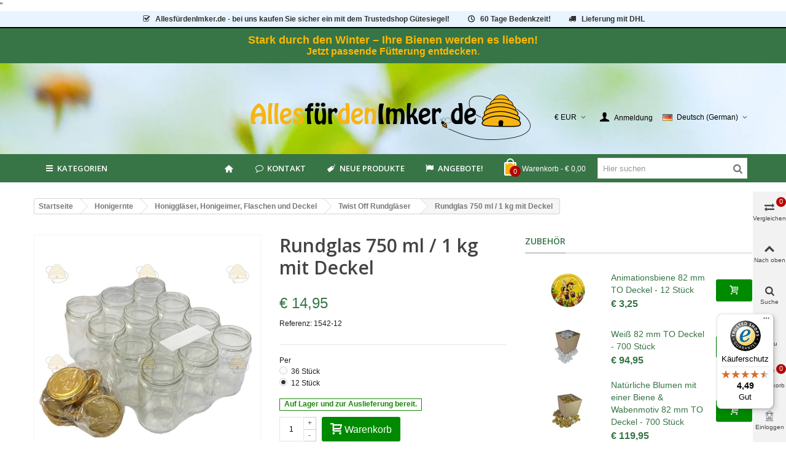

--- FILE ---
content_type: text/html; charset=utf-8
request_url: https://xn--allesfrdenimker-4vb.de/twist-off-rundglaeser/935-rundglas-750-ml-1-kg-mit-deckel.html
body_size: 40993
content:
<!DOCTYPE HTML>
<!--[if lt IE 7]>
<html class="no-js lt-ie9 lt-ie8 lt-ie7" 			lang="de-de" ><![endif]-->
<!--[if IE 7]>
<html class="no-js lt-ie9 lt-ie8 ie7" 			lang="de-de" ><![endif]-->
<!--[if IE 8]>
<html class="no-js lt-ie9 ie8" 			lang="de-de" ><![endif]-->
<!--[if gt IE 8]>
<html class="no-js ie9"  lang="de-de"
			><![endif]-->
<html lang="de-de">
	<head>
		<meta charset="utf-8" />
		<title>Rundglas 750 ml / 1 kg mit Deckel</title>
         <!-- This link loads the imkershop customized icons.-->
                 <link href="/themes/panda/font/icons.css" rel="stylesheet" type="text/css" media="all">
        					<meta name="description" content="Rundes Glasgefäß für 750 ml oder 1 kg Honig. Das Rundglas wird mit einem goldfarbigen 82 TO (Twist Off) Deckel geliefert. Per 12 Stück oder per 36 Stück." />
				        <!-- imkershop nofollow -->
		        <meta name="robots" content="index,follow" />
                <!-- end imkershop -->
				<meta name="viewport" content="width=device-width, minimum-scale=0.25, maximum-scale=1.6, initial-scale=1.0" />
        		<meta name="apple-mobile-web-app-capable" content="yes" />
		<link rel="icon" type="image/vnd.microsoft.icon" href="/img/favicon.ico?1701254338" />
		<link rel="shortcut icon" type="image/x-icon" href="/img/favicon.ico?1701254338" />
		        <link rel="apple-touch-icon" sizes="57x57" href="/modules/stthemeeditor/img/3/touch-icon-iphone-57.png" />
                        <link rel="apple-touch-icon" sizes="72x72" href="/modules/stthemeeditor/img/3/touch-icon-iphone-72.png" />
                        <link rel="apple-touch-icon" sizes="114x114" href="/modules/stthemeeditor/img/3/touch-icon-iphone-114.png" />
                        <link rel="apple-touch-icon" sizes="144x144" href="/modules/stthemeeditor/img/3/touch-icon-iphone-144.png" />
        
				
														<link rel="stylesheet" href="https://fonts.googleapis.com/css?display=swap&amp;family=Open+Sans:600|Cabin" type="text/css" media="all" />
																<link rel="stylesheet" href="https://xn--allesfrdenimker-4vb.de/themes/panda/cache/v_623_1ad2e85897299e00c4d8430c1762152f_all.css" type="text/css" media="all" />
																<link rel="stylesheet" href="https://xn--allesfrdenimker-4vb.de/themes/panda/cache/v_623_6c3056044d55405117350db208966904_print.css" type="text/css" media="print" />
																	<link href="https://xn--allesfrdenimker-4vb.de/modules/stthemeeditor/views/css/customer-s3.css" rel="stylesheet" type="text/css" media="all" />
										<script>/* <![CDATA[ */;var CUSTOMIZE_TEXTFIELD=1;var FancyboxI18nClose='Schlie&szlig;en';var FancyboxI18nNext='Weiter';var FancyboxI18nPrev='Vorherige';var PS_CATALOG_MODE=false;var added_to_wishlist='The product was successfully added to your wishlist.';var addtocart_animation=1;var ajax_allowed=true;var ajaxsearch=true;var allowBuyWhenOutOfStock=true;var attribute_anchor_separator='-';var attributesCombinations=[{"id_attribute":"290","attribute":"36_stuck","id_attribute_group":"27","group":"aaaantal_potjes"},{"id_attribute":"291","attribute":"12_stuck","id_attribute_group":"27","group":"aaaantal_potjes"}];var availableLaterValue='Dieses Produkt wird bestellt, die Lieferzeit beträgt ca. 14 Tage.';var availableNowValue='Auf Lager und zur Auslieferung bereit.';var baseDir='https://xn--allesfrdenimker-4vb.de/';var baseUri='https://xn--allesfrdenimker-4vb.de/';var blocksearch_hide_image=0;var blocksearch_type='top';var cart_size_height=51;var cart_size_width=45;var click_on_header_cart=0;var combinationImages={"2095":[{"id_image":6884,"id_product_attribute":2095,"legend":"Rundglas 750 ml \/ 1 kg mit Deckel"}],"5118":[{"id_image":6883,"id_product_attribute":5118,"legend":"Rundglas 750 ml \/ 1 kg mit Deckel"}]};var combinations={"5118":{"attributes_values":{"27":"36 St\u00fcck"},"attributes":[290],"price":21.007227,"hashUrl":"#\/290-aaaantal_potjes-36_stuck","specific_price":false,"ecotax":0,"weight":8,"quantity":13,"reference":"1542-36","unit_impact":0,"minimal_quantity":1,"date_formatted":"","available_date":"","id_image":6883,"list":"'290'"},"2095":{"attributes_values":{"27":"12 St\u00fcck"},"attributes":[291],"price":0,"hashUrl":"#\/291-aaaantal_potjes-12_stuck","specific_price":false,"ecotax":0,"weight":4,"quantity":41,"reference":"1542-12","unit_impact":0,"minimal_quantity":1,"date_formatted":"","available_date":"","id_image":6884,"list":"'291'"}};var combinationsFromController={"5118":{"attributes_values":{"27":"36 St\u00fcck"},"attributes":[290],"price":21.007227,"hashUrl":"#\/290-aaaantal_potjes-36_stuck","specific_price":false,"ecotax":0,"weight":8,"quantity":13,"reference":"1542-36","unit_impact":0,"minimal_quantity":1,"date_formatted":"","available_date":"","id_image":6883,"list":"'290'"},"2095":{"attributes_values":{"27":"12 St\u00fcck"},"attributes":[291],"price":0,"hashUrl":"#\/291-aaaantal_potjes-12_stuck","specific_price":false,"ecotax":0,"weight":4,"quantity":41,"reference":"1542-12","unit_impact":0,"minimal_quantity":1,"date_formatted":"","available_date":"","id_image":6884,"list":"'291'"}};var comparator_max_item=4;var comparedProductsIds=[];var contentOnly=false;var currency={"id":1,"id_lang":null,"id_shop":3,"id_shop_list":null,"force_id":false,"name":"Euro","iso_code":"EUR","iso_code_num":"978","sign":"\u20ac","blank":1,"conversion_rate":"1.000000","deleted":0,"format":3,"decimals":1,"decimal_places":2,"active":1,"prefix":"\u20ac ","suffix":""};var currencyBlank=1;var currencyFormat=3;var currencyFormatters=[];var currencyRate=1;var currencySign='€';var currentDate='2026-01-21 19:34:02';var customerGroupWithoutTax=false;var customizationFields=false;var customizationId=null;var customizationIdMessage='Anpassung #';var default_eco_tax=0;var delete_txt='Löschen';var discount_percentage=0;var discount_percentage_off='Aus';var discount_percentage_save='Speichern';var displayDiscountPrice='0';var displayList=false;var displayPrice=0;var doesntExist='Diese Kombination gibt es für dieses Produkt nicht. Bitte wählen Sie eine andere Kombination.';var doesntExistNoMore='Dieses Produkt ist nicht mehr auf Lager';var doesntExistNoMoreBut='mit diesen Attributen, ist aber mit anderen verfügbar.';var ecotaxTax_rate=0;var fieldRequired='Bitte füllen Sie alle erforderlichen Felder aus, bevor Sie Ihre Anpassung speichern.';var freeProductTranslation='Frei!';var freeShippingTranslation='Frachtkosten müssen extra berechnet werden oder Lieferung wird abgeholt!';var generated_date=1769020442;var groupReduction=0;var hasDeliveryAddress=false;var highDPI=false;var hover_display_cp=1;var idDefaultImage=6884;var id_lang=4;var id_product=935;var img_dir='https://xn--allesfrdenimker-4vb.de/themes/panda/img/';var img_prod_dir='https://xn--allesfrdenimker-4vb.de/img/p/';var img_ps_dir='https://xn--allesfrdenimker-4vb.de/img/';var instantsearch=false;var isGuest=0;var isLogged=0;var isLoggedWishlist=false;var isMobile=false;var isRtl=0;var jqZoomEnabled=false;var loggin_required='You must be logged in to manage your wishlist.';var mailalerts_already='You already have an alert for this product';var mailalerts_invalid='Your e-mail address is invalid';var mailalerts_placeholder='Ihre Emailadresse';var mailalerts_registered='Request notification registered';var mailalerts_url_add='https://xn--allesfrdenimker-4vb.de/module/mailalerts/actions?process=add';var mailalerts_url_check='https://xn--allesfrdenimker-4vb.de/module/mailalerts/actions?process=check';var maxQuantityToAllowDisplayOfLastQuantityMessage=0;var max_item='Sie können nicht mehr hinzufügen als 4 Produkt(e) zum Produktvergleich';var min_item='Bitte wählen Sie mindestens ein Produkt aus';var minimalQuantity=1;var mywishlist_url='https://xn--allesfrdenimker-4vb.de/module/blockwishlist/mywishlist';var nladdressApi='https://xn--allesfrdenimker-4vb.de/module/nladdress/api';var noTaxForThisProduct=false;var oosHookJsCodeFunctions=[];var order_button_content='Erstellen Sie ein Angebot';var page_name='product';var priceDisplayMethod=0;var priceDisplayPrecision=2;var pro_main_image_trans=0;var productAvailableForOrder=true;var productBasePriceTaxExcl=12.563025;var productBasePriceTaxExcluded=12.563025;var productBasePriceTaxIncl=14.95;var productHasAttributes=true;var productPrice=14.95;var productPriceTaxExcluded=12.563025;var productPriceTaxIncluded=14.95;var productPriceWithoutReduction=14.95;var productReference='1542';var productShowPrice=true;var productUnitPriceRatio=0;var product_fileButtonHtml='Datei auswählen';var product_fileDefaultHtml='Keine Datei ausgewählt';var product_specific_price=[];var quantitiesDisplayAllowed=false;var quantityAvailable=0;var quickView=true;var quickViewCaller=null;var reduction_percent=0;var reduction_price=0;var removingLinkText='Dieses Produkt aus meinem Warenkorb entfernen';var roundMode=2;var search_url='https://xn--allesfrdenimker-4vb.de/suche';var specific_currency=false;var specific_price=0;var st_is_mobile_device=false;var st_is_rtl=0;var st_responsive=1;var st_responsive_max=2;var st_retina=0;var st_sticky_mobile_header=2;var st_sticky_mobile_header_height=0;var st_submemus_animation=1;var static_token='d52f4ce68700871c53eb314cc26bcb70';var sticky_option=3;var stock_management=1;var taxRate=19;var tbItemIdType='reference';var toBeDetermined='Noch zu bestimmen';var token='d52f4ce68700871c53eb314cc26bcb70';var upToTxt='Bis zu';var uploading_in_progress='Hochladen in Arbeit, bitte haben Sie etwas Geduld.';var useLazyLoad=false;var useWebp=true;var usingSecureMode=true;var wishlistProductsIds=false;/* ]]> */</script>

						<script type="text/javascript" src="https://xn--allesfrdenimker-4vb.de/themes/panda/cache/v_344_ffe7066784c6eddfcbe20b9a2b256054.js"></script>
									
<link rel="canonical" href="https://xn--allesfrdenimker-4vb.de/twist-off-rundglaeser/935-rundglas-750-ml-1-kg-mit-deckel.html">
<link rel="alternate" hreflang="da-DK" href="https://beekeepershop.com/da/honninghost/honigglaeser-honigeimer-flaschen-und-deckel/runde-honningglas/rundt-honningglas-750ml-1kg-to-82mm-guldlaag">
<link rel="alternate" hreflang="de-AT" href="https://xn--allesfrdenimker-4vb.at/twist-off-rundglaeser/935-rundglas-750-ml-1-kg-mit-deckel.html">
<link rel="alternate" hreflang="de-DE" href="https://xn--allesfrdenimker-4vb.de/twist-off-rundglaeser/935-rundglas-750-ml-1-kg-mit-deckel.html">
<link rel="alternate" hreflang="en" href="https://beekeepershop.com/en/round-honey-jars/935-round-jar-750ml-1kg.html">
<link rel="alternate" hreflang="es-ES" href="https://beekeepershop.com/es/tarros-de-miel-redondos/935-ronde-pot-750ml-1kg.html">
<link rel="alternate" hreflang="fr-BE" href="https://apiculture-magasin.be/pots-en-verre-ronds/935-pot-rond-750-ml-1-kg-avec-couvercle.html">
<link rel="alternate" hreflang="fr-FR" href="https://apiculture-magasin.fr/pots-en-verre-ronds/935-pot-rond-750-ml-1-kg-avec-couvercle.html">
<link rel="alternate" hreflang="it-IT" href="https://beekeepershop.com/it/vasetti-tondi-per-miele/935-ronde-pot-750ml-1kg.html">
<link rel="alternate" hreflang="nl-BE" href="https://imkershop.be/ronde-honing-potten/935-ronde-pot-750ml-1kg.html">
<link rel="alternate" hreflang="nl-NL" href="https://imkershop.nl/ronde-honing-potten/935-ronde-pot-750ml-1kg.html">
<link rel="alternate" hreflang="no-NO" href="https://beekeepershop.com/no/honninghøsting/glasskrukker-flasker-lokk/runde-honningglass/ronde-pot-750ml-1kg">
<link rel="alternate" hreflang="sv-SE" href="https://beekeepershop.com/sv/honungsskord/glasburkar-glasflaskor-lock/runda-honungsburkar/ronde-pot-750ml-1kg">
<script type="text/javascript" data-keepinline="true">
	// instantiate object
	var oGsr = {};
	var bt_msgs = {"delay":"You have not filled out a numeric for delay option","fbId":"You have not filled out a numeric for Facebook App ID option","fbsecret":"You have not filled out Facebook App Secret option","reviewDate":"You have not filled out the review's date","title":"You have not filled out the title","comment":"You have not filled out the comment","report":"You have not filled out the report comment","rating":"You have not selected the rating for the review","checkreview":"You have not selected one review","email":"You have not filled out your email","status":"You didn't select any status","vouchercode":"You have not filled out the voucher code","voucheramount":"You have left 0 as value for voucher's value","voucherminimum":"Minimum amount is not a numeric","vouchermaximum":"Maximum quantity is not a numeric","vouchervalidity":"You have left 0 as value for voucher's validity","importMatching":"You have not filled the number of columns out","reviewModerationTxt":{"1":"You have not filled out your legal text for using a moderation with language English (English). Click on the language drop-down list in order to fill out the correct language field(s).","4":"You have not filled out your legal text for using a moderation with language Deutsch (German). Click on the language drop-down list in order to fill out the correct language field(s).","6":"You have not filled out your legal text for using a moderation with language Nederlands (Dutch). Click on the language drop-down list in order to fill out the correct language field(s).","11":"You have not filled out your legal text for using a moderation with language Fran\u00e7ais (French). Click on the language drop-down list in order to fill out the correct language field(s).","12":"You have not filled out your legal text for using a moderation with language Espa\u00f1ol (Spanish). Click on the language drop-down list in order to fill out the correct language field(s).","15":"You have not filled out your legal text for using a moderation with language Italiano (Italian). Click on the language drop-down list in order to fill out the correct language field(s).","16":"You have not filled out your legal text for using a moderation with language Svenska (Swedish). Click on the language drop-down list in order to fill out the correct language field(s).","17":"You have not filled out your legal text for using a moderation with language Bokm\u00e5l (Norwegian). Click on the language drop-down list in order to fill out the correct language field(s).","18":"You have not filled out your legal text for using a moderation with language Dansk (Danish). Click on the language drop-down list in order to fill out the correct language field(s)."},"reviewModifyTxt":{"1":"You have not filled out your legal text for using a review modification tool with language English (English). Click on the language drop-down list in order to fill out the correct language field(s).","4":"You have not filled out your legal text for using a review modification tool with language Deutsch (German). Click on the language drop-down list in order to fill out the correct language field(s).","6":"You have not filled out your legal text for using a review modification tool with language Nederlands (Dutch). Click on the language drop-down list in order to fill out the correct language field(s).","11":"You have not filled out your legal text for using a review modification tool with language Fran\u00e7ais (French). Click on the language drop-down list in order to fill out the correct language field(s).","12":"You have not filled out your legal text for using a review modification tool with language Espa\u00f1ol (Spanish). Click on the language drop-down list in order to fill out the correct language field(s).","15":"You have not filled out your legal text for using a review modification tool with language Italiano (Italian). Click on the language drop-down list in order to fill out the correct language field(s).","16":"You have not filled out your legal text for using a review modification tool with language Svenska (Swedish). Click on the language drop-down list in order to fill out the correct language field(s).","17":"You have not filled out your legal text for using a review modification tool with language Bokm\u00e5l (Norwegian). Click on the language drop-down list in order to fill out the correct language field(s).","18":"You have not filled out your legal text for using a review modification tool with language Dansk (Danish). Click on the language drop-down list in order to fill out the correct language field(s)."},"emailTitle":{"1":"You have not filled out your title or text with language English (English). Click on the language drop-down list in order to fill out the correct language field(s).","4":"You have not filled out your title or text with language Deutsch (German). Click on the language drop-down list in order to fill out the correct language field(s).","6":"You have not filled out your title or text with language Nederlands (Dutch). Click on the language drop-down list in order to fill out the correct language field(s).","11":"You have not filled out your title or text with language Fran\u00e7ais (French). Click on the language drop-down list in order to fill out the correct language field(s).","12":"You have not filled out your title or text with language Espa\u00f1ol (Spanish). Click on the language drop-down list in order to fill out the correct language field(s).","15":"You have not filled out your title or text with language Italiano (Italian). Click on the language drop-down list in order to fill out the correct language field(s).","16":"You have not filled out your title or text with language Svenska (Swedish). Click on the language drop-down list in order to fill out the correct language field(s).","17":"You have not filled out your title or text with language Bokm\u00e5l (Norwegian). Click on the language drop-down list in order to fill out the correct language field(s).","18":"You have not filled out your title or text with language Dansk (Danish). Click on the language drop-down list in order to fill out the correct language field(s)."},"emaillCategory":{"1":"You have not filled out your category label with language English (English). Click on the language drop-down list in order to fill out the correct language field(s).","4":"You have not filled out your category label with language Deutsch (German). Click on the language drop-down list in order to fill out the correct language field(s).","6":"You have not filled out your category label with language Nederlands (Dutch). Click on the language drop-down list in order to fill out the correct language field(s).","11":"You have not filled out your category label with language Fran\u00e7ais (French). Click on the language drop-down list in order to fill out the correct language field(s).","12":"You have not filled out your category label with language Espa\u00f1ol (Spanish). Click on the language drop-down list in order to fill out the correct language field(s).","15":"You have not filled out your category label with language Italiano (Italian). Click on the language drop-down list in order to fill out the correct language field(s).","16":"You have not filled out your category label with language Svenska (Swedish). Click on the language drop-down list in order to fill out the correct language field(s).","17":"You have not filled out your category label with language Bokm\u00e5l (Norwegian). Click on the language drop-down list in order to fill out the correct language field(s).","18":"You have not filled out your category label with language Dansk (Danish). Click on the language drop-down list in order to fill out the correct language field(s)."},"emaillProduct":{"1":"You have not filled out your product label with language English (English). Click on the language drop-down list in order to fill out the correct language field(s).","4":"You have not filled out your product label with language Deutsch (German). Click on the language drop-down list in order to fill out the correct language field(s).","6":"You have not filled out your product label with language Nederlands (Dutch). Click on the language drop-down list in order to fill out the correct language field(s).","11":"You have not filled out your product label with language Fran\u00e7ais (French). Click on the language drop-down list in order to fill out the correct language field(s).","12":"You have not filled out your product label with language Espa\u00f1ol (Spanish). Click on the language drop-down list in order to fill out the correct language field(s).","15":"You have not filled out your product label with language Italiano (Italian). Click on the language drop-down list in order to fill out the correct language field(s).","16":"You have not filled out your product label with language Svenska (Swedish). Click on the language drop-down list in order to fill out the correct language field(s).","17":"You have not filled out your product label with language Bokm\u00e5l (Norwegian). Click on the language drop-down list in order to fill out the correct language field(s).","18":"You have not filled out your product label with language Dansk (Danish). Click on the language drop-down list in order to fill out the correct language field(s)."},"emaillSentence":{"1":"You have not filled out your custom body sentence with language English (English). Click on the language drop-down list in order to fill out the correct language field(s).","4":"You have not filled out your custom body sentence with language Deutsch (German). Click on the language drop-down list in order to fill out the correct language field(s).","6":"You have not filled out your custom body sentence with language Nederlands (Dutch). Click on the language drop-down list in order to fill out the correct language field(s).","11":"You have not filled out your custom body sentence with language Fran\u00e7ais (French). Click on the language drop-down list in order to fill out the correct language field(s).","12":"You have not filled out your custom body sentence with language Espa\u00f1ol (Spanish). Click on the language drop-down list in order to fill out the correct language field(s).","15":"You have not filled out your custom body sentence with language Italiano (Italian). Click on the language drop-down list in order to fill out the correct language field(s).","16":"You have not filled out your custom body sentence with language Svenska (Swedish). Click on the language drop-down list in order to fill out the correct language field(s).","17":"You have not filled out your custom body sentence with language Bokm\u00e5l (Norwegian). Click on the language drop-down list in order to fill out the correct language field(s).","18":"You have not filled out your custom body sentence with language Dansk (Danish). Click on the language drop-down list in order to fill out the correct language field(s)."}};
	var bt_sImgUrl = '/modules/gsnippetsreviews/views/img/';
	var bt_sWebService = '/modules/gsnippetsreviews/ws-gsnippetsreviews.php?bt_token=3fdf871f2d73a99a5cc5b70623982830';
	var sGsrModuleName = 'gsr';
	var bt_aFancyReviewForm = {};
	var bt_aFancyReviewTabForm = {};
	var bt_oScrollTo = {};
	bt_oScrollTo.execute = false;
	var bt_oUseSocialButton = {};
	var bt_oActivateReviewTab = {};
	bt_oActivateReviewTab.run = false;
	var bt_oDeactivateReviewTab = {};
	bt_oDeactivateReviewTab.run = false;
	var bt_aReviewReport = new Array();
	var bt_oCallback = {};
	bt_oCallback.run = false;
	var bt_aStarsRating = new Array();
	var bt_oBxSlider = {};
	bt_oBxSlider.run = false;
</script>
<link rel="alternate" type="application/rss+xml" title="Rundglas 750 ml / 1 kg mit Deckel" href="https://xn--allesfrdenimker-4vb.de/modules/feeder/rss.php?id_category=130&amp;orderby=position&amp;orderway=asc" /><style type="text/css">
#st_mega_menu_wrap #st_menu_7 .stmenu_sub, #st_mega_menu_wrap #st_menu_7 .stmenu_multi_level ul, #st_mega_menu_wrap #st_menu_7 .mu_level_2 ul,#st_mega_menu_column_block #st_menu_7 .stmenu_sub, #st_mega_menu_column_block #st_menu_7 .stmenu_multi_level ul, #st_mega_menu_column_block #st_menu_7 .mu_level_2 ul,#st_mega_menu_wrap #st_menu_7 .stmenu_vs{background-color:#ffffff;}#st_mega_menu_wrap #st_menu_12 .stmenu_sub, #st_mega_menu_wrap #st_menu_12 .stmenu_multi_level ul, #st_mega_menu_wrap #st_menu_12 .mu_level_2 ul,#st_mega_menu_column_block #st_menu_12 .stmenu_sub, #st_mega_menu_column_block #st_menu_12 .stmenu_multi_level ul, #st_mega_menu_column_block #st_menu_12 .mu_level_2 ul,#st_mega_menu_wrap #st_menu_12 .stmenu_vs{background-color:#ffffff;}#st_mega_menu_wrap #st_menu_13 .stmenu_sub, #st_mega_menu_wrap #st_menu_13 .stmenu_multi_level ul, #st_mega_menu_wrap #st_menu_13 .mu_level_2 ul,#st_mega_menu_column_block #st_menu_13 .stmenu_sub, #st_mega_menu_column_block #st_menu_13 .stmenu_multi_level ul, #st_mega_menu_column_block #st_menu_13 .mu_level_2 ul,#st_mega_menu_wrap #st_menu_13 .stmenu_vs{background-color:#ffffff;}#st_mega_menu_wrap #st_menu_14 .stmenu_sub, #st_mega_menu_wrap #st_menu_14 .stmenu_multi_level ul, #st_mega_menu_wrap #st_menu_14 .mu_level_2 ul,#st_mega_menu_column_block #st_menu_14 .stmenu_sub, #st_mega_menu_column_block #st_menu_14 .stmenu_multi_level ul, #st_mega_menu_column_block #st_menu_14 .mu_level_2 ul,#st_mega_menu_wrap #st_menu_14 .stmenu_vs{background-color:#ffffff;}#st_mega_menu_wrap #st_menu_33 .stmenu_sub, #st_mega_menu_wrap #st_menu_33 .stmenu_multi_level ul, #st_mega_menu_wrap #st_menu_33 .mu_level_2 ul,#st_mega_menu_column_block #st_menu_33 .stmenu_sub, #st_mega_menu_column_block #st_menu_33 .stmenu_multi_level ul, #st_mega_menu_column_block #st_menu_33 .mu_level_2 ul,#st_mega_menu_wrap #st_menu_33 .stmenu_vs{background-color:#ffffff;}#st_mega_menu_wrap #st_menu_34 .stmenu_sub, #st_mega_menu_wrap #st_menu_34 .stmenu_multi_level ul, #st_mega_menu_wrap #st_menu_34 .mu_level_2 ul,#st_mega_menu_column_block #st_menu_34 .stmenu_sub, #st_mega_menu_column_block #st_menu_34 .stmenu_multi_level ul, #st_mega_menu_column_block #st_menu_34 .mu_level_2 ul,#st_mega_menu_wrap #st_menu_34 .stmenu_vs{background-color:#ffffff;}#st_mega_menu_wrap #st_menu_35 .stmenu_sub, #st_mega_menu_wrap #st_menu_35 .stmenu_multi_level ul, #st_mega_menu_wrap #st_menu_35 .mu_level_2 ul,#st_mega_menu_column_block #st_menu_35 .stmenu_sub, #st_mega_menu_column_block #st_menu_35 .stmenu_multi_level ul, #st_mega_menu_column_block #st_menu_35 .mu_level_2 ul,#st_mega_menu_wrap #st_menu_35 .stmenu_vs{background-color:#ffffff;}#st_mega_menu_wrap #st_menu_36 .stmenu_sub, #st_mega_menu_wrap #st_menu_36 .stmenu_multi_level ul, #st_mega_menu_wrap #st_menu_36 .mu_level_2 ul,#st_mega_menu_column_block #st_menu_36 .stmenu_sub, #st_mega_menu_column_block #st_menu_36 .stmenu_multi_level ul, #st_mega_menu_column_block #st_menu_36 .mu_level_2 ul,#st_mega_menu_wrap #st_menu_36 .stmenu_vs{background-color:#ffffff;}#st_mega_menu_wrap #st_menu_71 .stmenu_sub, #st_mega_menu_wrap #st_menu_71 .stmenu_multi_level ul, #st_mega_menu_wrap #st_menu_71 .mu_level_2 ul,#st_mega_menu_column_block #st_menu_71 .stmenu_sub, #st_mega_menu_column_block #st_menu_71 .stmenu_multi_level ul, #st_mega_menu_column_block #st_menu_71 .mu_level_2 ul,#st_mega_menu_wrap #st_menu_71 .stmenu_vs{background-color:#ffffff;}#st_mega_menu_wrap #st_menu_72 .stmenu_sub, #st_mega_menu_wrap #st_menu_72 .stmenu_multi_level ul, #st_mega_menu_wrap #st_menu_72 .mu_level_2 ul,#st_mega_menu_column_block #st_menu_72 .stmenu_sub, #st_mega_menu_column_block #st_menu_72 .stmenu_multi_level ul, #st_mega_menu_column_block #st_menu_72 .mu_level_2 ul,#st_mega_menu_wrap #st_menu_72 .stmenu_vs{background-color:#ffffff;}#st_mega_menu_wrap #st_menu_73 .stmenu_sub, #st_mega_menu_wrap #st_menu_73 .stmenu_multi_level ul, #st_mega_menu_wrap #st_menu_73 .mu_level_2 ul,#st_mega_menu_column_block #st_menu_73 .stmenu_sub, #st_mega_menu_column_block #st_menu_73 .stmenu_multi_level ul, #st_mega_menu_column_block #st_menu_73 .mu_level_2 ul,#st_mega_menu_wrap #st_menu_73 .stmenu_vs{background-color:#ffffff;}#st_mega_menu_wrap #st_menu_74 .stmenu_sub, #st_mega_menu_wrap #st_menu_74 .stmenu_multi_level ul, #st_mega_menu_wrap #st_menu_74 .mu_level_2 ul,#st_mega_menu_column_block #st_menu_74 .stmenu_sub, #st_mega_menu_column_block #st_menu_74 .stmenu_multi_level ul, #st_mega_menu_column_block #st_menu_74 .mu_level_2 ul,#st_mega_menu_wrap #st_menu_74 .stmenu_vs{background-color:#ffffff;}#st_mega_menu_wrap #st_menu_86 .stmenu_sub, #st_mega_menu_wrap #st_menu_86 .stmenu_multi_level ul, #st_mega_menu_wrap #st_menu_86 .mu_level_2 ul,#st_mega_menu_column_block #st_menu_86 .stmenu_sub, #st_mega_menu_column_block #st_menu_86 .stmenu_multi_level ul, #st_mega_menu_column_block #st_menu_86 .mu_level_2 ul,#st_mega_menu_wrap #st_menu_86 .stmenu_vs{background-color:#ffffff;}#st_mega_menu_wrap #st_menu_87 .stmenu_sub, #st_mega_menu_wrap #st_menu_87 .stmenu_multi_level ul, #st_mega_menu_wrap #st_menu_87 .mu_level_2 ul,#st_mega_menu_column_block #st_menu_87 .stmenu_sub, #st_mega_menu_column_block #st_menu_87 .stmenu_multi_level ul, #st_mega_menu_column_block #st_menu_87 .mu_level_2 ul,#st_mega_menu_wrap #st_menu_87 .stmenu_vs{background-color:#ffffff;}#st_mega_menu_wrap #st_menu_88 .stmenu_sub, #st_mega_menu_wrap #st_menu_88 .stmenu_multi_level ul, #st_mega_menu_wrap #st_menu_88 .mu_level_2 ul,#st_mega_menu_column_block #st_menu_88 .stmenu_sub, #st_mega_menu_column_block #st_menu_88 .stmenu_multi_level ul, #st_mega_menu_column_block #st_menu_88 .mu_level_2 ul,#st_mega_menu_wrap #st_menu_88 .stmenu_vs{background-color:#ffffff;}#st_mega_menu_wrap #st_menu_89 .stmenu_sub, #st_mega_menu_wrap #st_menu_89 .stmenu_multi_level ul, #st_mega_menu_wrap #st_menu_89 .mu_level_2 ul,#st_mega_menu_column_block #st_menu_89 .stmenu_sub, #st_mega_menu_column_block #st_menu_89 .stmenu_multi_level ul, #st_mega_menu_column_block #st_menu_89 .mu_level_2 ul,#st_mega_menu_wrap #st_menu_89 .stmenu_vs{background-color:#ffffff;}#st_mega_menu_wrap #st_menu_415 .stmenu_sub, #st_mega_menu_wrap #st_menu_415 .stmenu_multi_level ul, #st_mega_menu_wrap #st_menu_415 .mu_level_2 ul,#st_mega_menu_column_block #st_menu_415 .stmenu_sub, #st_mega_menu_column_block #st_menu_415 .stmenu_multi_level ul, #st_mega_menu_column_block #st_menu_415 .mu_level_2 ul,#st_mega_menu_wrap #st_menu_415 .stmenu_vs{background-color:#ffffff;}#st_mega_menu_wrap #st_menu_416 .stmenu_sub, #st_mega_menu_wrap #st_menu_416 .stmenu_multi_level ul, #st_mega_menu_wrap #st_menu_416 .mu_level_2 ul,#st_mega_menu_column_block #st_menu_416 .stmenu_sub, #st_mega_menu_column_block #st_menu_416 .stmenu_multi_level ul, #st_mega_menu_column_block #st_menu_416 .mu_level_2 ul,#st_mega_menu_wrap #st_menu_416 .stmenu_vs{background-color:#ffffff;}#st_mega_menu_wrap #st_menu_418 .stmenu_sub, #st_mega_menu_wrap #st_menu_418 .stmenu_multi_level ul, #st_mega_menu_wrap #st_menu_418 .mu_level_2 ul,#st_mega_menu_column_block #st_menu_418 .stmenu_sub, #st_mega_menu_column_block #st_menu_418 .stmenu_multi_level ul, #st_mega_menu_column_block #st_menu_418 .mu_level_2 ul,#st_mega_menu_wrap #st_menu_418 .stmenu_vs{background-color:#ffffff;}#st_mega_menu_wrap #st_menu_419 .stmenu_sub, #st_mega_menu_wrap #st_menu_419 .stmenu_multi_level ul, #st_mega_menu_wrap #st_menu_419 .mu_level_2 ul,#st_mega_menu_column_block #st_menu_419 .stmenu_sub, #st_mega_menu_column_block #st_menu_419 .stmenu_multi_level ul, #st_mega_menu_column_block #st_menu_419 .mu_level_2 ul,#st_mega_menu_wrap #st_menu_419 .stmenu_vs{background-color:#ffffff;}#st_mega_menu_wrap #st_menu_420 .stmenu_sub, #st_mega_menu_wrap #st_menu_420 .stmenu_multi_level ul, #st_mega_menu_wrap #st_menu_420 .mu_level_2 ul,#st_mega_menu_column_block #st_menu_420 .stmenu_sub, #st_mega_menu_column_block #st_menu_420 .stmenu_multi_level ul, #st_mega_menu_column_block #st_menu_420 .mu_level_2 ul,#st_mega_menu_wrap #st_menu_420 .stmenu_vs{background-color:#ffffff;}#st_mega_menu_wrap #st_menu_423 .stmenu_sub, #st_mega_menu_wrap #st_menu_423 .stmenu_multi_level ul, #st_mega_menu_wrap #st_menu_423 .mu_level_2 ul,#st_mega_menu_column_block #st_menu_423 .stmenu_sub, #st_mega_menu_column_block #st_menu_423 .stmenu_multi_level ul, #st_mega_menu_column_block #st_menu_423 .mu_level_2 ul,#st_mega_menu_wrap #st_menu_423 .stmenu_vs{background-color:#ffffff;}
</style>
<style type="text/css">.st_banner_block_1 .style_content, a.st_banner_block_1 , .st_banner_block_1 .style_content a{color:#ffffff;} .st_banner_block_1 .icon_line:after, .st_banner_block_1 .icon_line:before{background-color:#ffffff;} .st_banner_block_1 .line, .st_banner_block_1 .btn{border-color:#ffffff;}.st_banner_block_2 .style_content, a.st_banner_block_2 , .st_banner_block_2 .style_content a{color:#ffffff;} .st_banner_block_2 .icon_line:after, .st_banner_block_2 .icon_line:before{background-color:#ffffff;} .st_banner_block_2 .line, .st_banner_block_2 .btn{border-color:#ffffff;}.st_banner_block_3 .style_content, a.st_banner_block_3 , .st_banner_block_3 .style_content a{color:#ffffff;} .st_banner_block_3 .icon_line:after, .st_banner_block_3 .icon_line:before{background-color:#ffffff;} .st_banner_block_3 .line, .st_banner_block_3 .btn{border-color:#ffffff;}.st_banner_block_4 .style_content, a.st_banner_block_4 , .st_banner_block_4 .style_content a{color:#ffffff;} .st_banner_block_4 .icon_line:after, .st_banner_block_4 .icon_line:before{background-color:#ffffff;} .st_banner_block_4 .line, .st_banner_block_4 .btn{border-color:#ffffff;}.st_banner_block_5 .style_content, a.st_banner_block_5 , .st_banner_block_5 .style_content a{color:#ffffff;} .st_banner_block_5 .icon_line:after, .st_banner_block_5 .icon_line:before{background-color:#ffffff;} .st_banner_block_5 .line, .st_banner_block_5 .btn{border-color:#ffffff;}.st_banner_block_6 .style_content, a.st_banner_block_6 , .st_banner_block_6 .style_content a{color:#ffffff;} .st_banner_block_6 .icon_line:after, .st_banner_block_6 .icon_line:before{background-color:#ffffff;} .st_banner_block_6 .line, .st_banner_block_6 .btn{border-color:#ffffff;}.st_banner_block_7 .style_content, a.st_banner_block_7 , .st_banner_block_7 .style_content a{color:#ffffff;} .st_banner_block_7 .icon_line:after, .st_banner_block_7 .icon_line:before{background-color:#ffffff;} .st_banner_block_7 .line, .st_banner_block_7 .btn{border-color:#ffffff;}.st_banner_block_8 .style_content, a.st_banner_block_8 , .st_banner_block_8 .style_content a{color:#ffffff;} .st_banner_block_8 .icon_line:after, .st_banner_block_8 .icon_line:before{background-color:#ffffff;} .st_banner_block_8 .line, .st_banner_block_8 .btn{border-color:#ffffff;}.st_banner_block_9 .style_content .btn{color:#ffffff;}.st_banner_block_9 .style_content .btn{background-color:#ffffff;border-color:#ffffff;}.st_banner_block_9 .style_content .btn:hover{color:#ffffff;}.st_banner_block_9 .style_content .btn:hover{border-color:#ffffff;}.st_banner_block_9 .style_content .btn:hover{-webkit-box-shadow: none; box-shadow: none;background-color: #ffffff;}.st_banner_block_10 .style_content .btn{color:#ffffff;}.st_banner_block_10 .style_content .btn{background-color:#ffffff;border-color:#ffffff;}.st_banner_block_10 .style_content .btn:hover{color:#ffffff;}.st_banner_block_10 .style_content .btn:hover{border-color:#ffffff;}.st_banner_block_10 .style_content .btn:hover{-webkit-box-shadow: none; box-shadow: none;background-color: #ffffff;}.st_banner_block_11 .style_content .btn{color:#ffffff;}.st_banner_block_11 .style_content .btn{background-color:#ffffff;border-color:#ffffff;}.st_banner_block_11 .style_content .btn:hover{color:#ffffff;}.st_banner_block_11 .style_content .btn:hover{border-color:#ffffff;}.st_banner_block_11 .style_content .btn:hover{-webkit-box-shadow: none; box-shadow: none;background-color: #ffffff;}.st_banner_block_12 .style_content .btn{color:#ffffff;}.st_banner_block_12 .style_content .btn{background-color:#ffffff;border-color:#ffffff;}.st_banner_block_12 .style_content .btn:hover{color:#ffffff;}.st_banner_block_12 .style_content .btn:hover{border-color:#ffffff;}.st_banner_block_12 .style_content .btn:hover{-webkit-box-shadow: none; box-shadow: none;background-color: #ffffff;}</style>
<style type="text/css">#easycontent_33 {background-color:#e8f4ff;}#easycontent_33 {padding-top:2px;}#easycontent_33 {padding-bottom:2px;}#easycontent_33 {margin-bottom:2px;}#easycontent_39 {background-color:#e8f4ff;}#easycontent_39 {padding-top:2px;}#easycontent_39 {padding-bottom:2px;}#easycontent_39 {margin-bottom:2px;}#easycontent_44 {background-color:#e8f4ff;}#easycontent_44 {padding-top:2px;}#easycontent_44 {padding-bottom:2px;}#easycontent_44 {margin-bottom:2px;}#easycontent_45 {background-color:#e8f4ff;}#easycontent_45 {padding-top:2px;}#easycontent_45 {padding-bottom:2px;}#easycontent_45 {margin-bottom:2px;}#easycontent_55 {background-color:#377546;}#easycontent_55 .style_content, #easycontent_55 .style_content a{color:#FFB800;} #easycontent_55 .icon_line:after, #easycontent_55 .icon_line:before{background-color:#FFB800;} #easycontent_55 .line{border-color:#FFB800;}#easycontent_55 {padding-top:8px;}#easycontent_55 {padding-bottom:8px;}#easycontent_56 {background-color:#377546;}#easycontent_56 .style_content, #easycontent_56 .style_content a{color:#FFB800;} #easycontent_56 .icon_line:after, #easycontent_56 .icon_line:before{background-color:#FFB800;} #easycontent_56 .line{border-color:#FFB800;}#easycontent_56 {padding-top:8px;}#easycontent_56 {padding-bottom:8px;}#easycontent_64 {background-color:#377546;}#easycontent_64 .style_content, #easycontent_64 .style_content a{color:#FFB800;} #easycontent_64 .icon_line:after, #easycontent_64 .icon_line:before{background-color:#FFB800;} #easycontent_64 .line{border-color:#FFB800;}#easycontent_64 {padding-top:8px;}#easycontent_64 {padding-bottom:8px;}</style>
<style type="text/css">.parallax_text_con_1 .style_content, .parallax_text_con_1 .style_content a{color:#ffffff;} .parallax_text_con_1 .icon_line:after, .parallax_text_con_1 .icon_line:before{background-color:#ffffff;} .parallax_text_con_1 .line, .parallax_text_con_1 .btn{border-color:#ffffff;}.parallax_text_con_2 .style_content, .parallax_text_con_2 .style_content a{color:#ffffff;} .parallax_text_con_2 .icon_line:after, .parallax_text_con_2 .icon_line:before{background-color:#ffffff;} .parallax_text_con_2 .line, .parallax_text_con_2 .btn{border-color:#ffffff;}.parallax_text_con_3 .style_content, .parallax_text_con_3 .style_content a{color:#ffffff;} .parallax_text_con_3 .icon_line:after, .parallax_text_con_3 .icon_line:before{background-color:#ffffff;} .parallax_text_con_3 .line, .parallax_text_con_3 .btn{border-color:#ffffff;}.parallax_text_con_4 .style_content, .parallax_text_con_4 .style_content a{color:#ffffff;} .parallax_text_con_4 .icon_line:after, .parallax_text_con_4 .icon_line:before{background-color:#ffffff;} .parallax_text_con_4 .line, .parallax_text_con_4 .btn{border-color:#ffffff;}#parallax_box_1{background-image: url(https://xn--allesfrdenimker-4vb.de/modules/stthemeeditor/patterns/25.png);}#parallax_box_1 .parallax_heading{color:#ffffff;}#owl-parallax-1.owl-theme .owl-controls .owl-page.active span{background-color:#ffffff;}#parallax_box_1{padding-top:60px;}#parallax_box_1{padding-bottom:60px;}#parallax_box_2{background-image: url(https://xn--allesfrdenimker-4vb.de/modules/stthemeeditor/patterns/25.png);}#parallax_box_2 .parallax_heading{color:#ffffff;}#owl-parallax-2.owl-theme .owl-controls .owl-page.active span{background-color:#ffffff;}#parallax_box_2{padding-top:60px;}#parallax_box_2{padding-bottom:60px;}</style>
    <!-- init DataLayer -->
    <script data-keepinline>
        var tagManagerId = 'GTM-TJN6WG';
        var optimizeId = '';
        var gtmTrackingFeatures = {"gua":{"trackingId":"UA-16744919-4","cookieDomain":"auto","sendLimit":25,"siteSpeedSampleRate":100,"anonymizeIp":1,"userIdFeature":1,"linkAttribution":0,"remarketingFeature":1,"merchantPrefix":"","merchantSuffix":"","merchantVariant":"","businessDataFeature":0,"businessDataPrefix":"","businessDataVariant":"","crossDomainList":"","allowLinker":true,"clientId":0,"dimensions":{"ecommProdId":1,"ecommPageType":2,"ecommTotalValue":3,"ecommCategory":4,"dynxItemId":5,"dynxItemId2":6,"dynxPageType":7,"dynxTotalValue":8}},"googleAds":{"trackingId":0,"conversionLabel":""},"bing":{"trackingId":""},"facebook":{"trackingId":"","catalogPrefix":"","catalogSuffix":"","catalogVariant":""},"twitter":{"trackingId":""},"goals":{"signUp":0,"socialAction":0,"wishList":0,"coupon":0},"common":{"eventValues":{"signUpGoal":0,"socialAction":0,"wishList":0,"coupon":0},"cartAjax":1,"userId":null,"currencyCode":"EUR","langCode":"de","countryCode":"DE","maxLapse":10,"signUpTypes":["new customer","guest customer"],"isNewSignUp":false,"isGuest":0,"idShop":3,"token":"81ce911fc5f82a2a04a41fc6307ea901"}};
        var checkDoNotTrack = 1;
        var disableInternalTracking = 0;
        var dataLayer = window.dataLayer || [];
        var dimensions = new Object();
        var initDataLayer = new Object();
        var gaCreate = new Object();
        var doNotTrack = (
            window.doNotTrack == "1" ||
            navigator.doNotTrack == "yes" ||
            navigator.doNotTrack == "1" ||
            navigator.msDoNotTrack == "1"
        );

        if (typeof gtmTrackingFeatures === 'object' && !disableInternalTracking) {
            if (gtmTrackingFeatures.gua.trackingId) {
                initDataLayer.gua = {
                    'trackingId': gtmTrackingFeatures.gua.trackingId,
                    'cookieDomain': gtmTrackingFeatures.gua.cookieDomain,
                    'allowLinker':  gtmTrackingFeatures.gua.allowLinker,
                    'siteSpeedSampleRate': gtmTrackingFeatures.gua.siteSpeedSampleRate,
                    'anonymizeIp': gtmTrackingFeatures.gua.anonymizeIp,
                    'linkAttribution': gtmTrackingFeatures.gua.linkAttribution,
                };

                if (gtmTrackingFeatures.gua.remarketingFeature) {
                    // assign index dimensions
                    dimensions.ecommProdId = gtmTrackingFeatures.gua.dimensions.ecommProdId;
                    dimensions.ecommPageType = gtmTrackingFeatures.gua.dimensions.ecommPageType;
                    dimensions.ecommTotalValue = gtmTrackingFeatures.gua.dimensions.ecommTotalValue;
                    dimensions.ecommCategory = gtmTrackingFeatures.gua.dimensions.ecommCategory;
                }

                if (gtmTrackingFeatures.gua.businessDataFeature) {
                    // assign index dimensions
                    dimensions.dynxItemId = gtmTrackingFeatures.gua.dimensions.dynxItemId;
                    dimensions.dynxItemId2 = gtmTrackingFeatures.gua.dimensions.dynxItemId2;
                    dimensions.dynxPageType = gtmTrackingFeatures.gua.dimensions.dynxPageType;
                    dimensions.dynxTotalValue = gtmTrackingFeatures.gua.dimensions.dynxTotalValue;
                }

                // assign index dimensions to data layer
                initDataLayer.gua.dimensions = dimensions;

                if (gtmTrackingFeatures.gua.userIdFeature) {
                    initDataLayer.gua.userId = gtmTrackingFeatures.common.userId;
                }

                if (gtmTrackingFeatures.gua.crossDomainList) {
                    initDataLayer.gua.crossDomainList = gtmTrackingFeatures.gua.crossDomainList;
                }

                // prepare gaCreate with same configuration than GTM
                gaCreate = {
                    'trackingId': gtmTrackingFeatures.gua.trackingId,
                    'allowLinker': true,
                    'cookieDomain': gtmTrackingFeatures.gua.cookieDomain
                };
            }

            if (gtmTrackingFeatures.googleAds.trackingId) {
                initDataLayer.googleAds = {
                    'conversionId' : gtmTrackingFeatures.googleAds.trackingId,
                    'conversionLabel' : gtmTrackingFeatures.googleAds.conversionLabel
                };
            }

            if (gtmTrackingFeatures.bing.trackingId) {
                initDataLayer.bing = {
                    'trackingId': gtmTrackingFeatures.bing.trackingId
                };
            }

            if (gtmTrackingFeatures.facebook.trackingId) {
                initDataLayer.facebook = {
                    'trackingId': gtmTrackingFeatures.facebook.trackingId
                };
            }

            if (gtmTrackingFeatures.twitter.trackingId) {
                initDataLayer.twitter = {
                    'trackingId': gtmTrackingFeatures.twitter.trackingId
                };
            }

            // init common values
            initDataLayer.common = {
                'currency' : gtmTrackingFeatures.common.currencyCode,
                'langCode' : gtmTrackingFeatures.common.langCode,
                'countryCode' : gtmTrackingFeatures.common.countryCode,
                'referrer' : document.referrer,
                'userAgent' : navigator.userAgent,
                'navigatorLang' : navigator.language,
                'doNotTrack' : (checkDoNotTrack && doNotTrack)
            };

            dataLayer.push(initDataLayer);
        }
    </script>
        <!-- Init Tag Manager script -->
    <script data-keepinline async defer>
        if (!disableInternalTracking) {
            
            (function (w, d, s, l, i) {
                w[l] = w[l] || [];
                w[l].push({'gtm.start': new Date().getTime(), event: 'gtm.js'});
                var f = d.getElementsByTagName(s)[0];
                var j = d.createElement(s), dl = l !== 'dataLayer' ? '&l=' + l : '';
                j.async = true;
		j.defer = true;
                j.src = 'https://www.googletagmanager.com/gtm.js?id=' + i + dl;
                f.parentNode.insertBefore(j, f);
            })(window, document, 'script', 'dataLayer', tagManagerId);
            
        }
    </script>

<style>#side_compare{right: 0; left: auto; border-left-width: 4px;border-right-width: 0;}.is_rtl #side_compare{left: 0; right: auto;border-left-width:0;border-right-width: 4px;}#side_compare .st-menu-header .close_right_side{left: 4px; right: auto;}.is_rtl #side_compare .st-menu-header .close_right_side{left: auto; right: 4px;}#side_search{right: 0; left: auto; border-left-width: 4px;border-right-width: 0;}.is_rtl #side_search{left: 0; right: auto;border-left-width:0;border-right-width: 4px;}#side_search .st-menu-header .close_right_side{left: 4px; right: auto;}.is_rtl #side_search .st-menu-header .close_right_side{left: auto; right: 4px;}#side_stmobilemenu{right: 0; left: auto; border-left-width: 4px;border-right-width: 0;}.is_rtl #side_stmobilemenu{left: 0; right: auto;border-left-width:0;border-right-width: 4px;}#side_stmobilemenu .st-menu-header .close_right_side{left: 4px; right: auto;}.is_rtl #side_stmobilemenu .st-menu-header .close_right_side{left: auto; right: 4px;}#side_products_cart{right: 0; left: auto; border-left-width: 4px;border-right-width: 0;}.is_rtl #side_products_cart{left: 0; right: auto;border-left-width:0;border-right-width: 4px;}#side_products_cart .st-menu-header .close_right_side{left: 4px; right: auto;}.is_rtl #side_products_cart .st-menu-header .close_right_side{left: auto; right: 4px;}#side_mobile_nav{right: 0; left: auto; border-left-width: 4px;border-right-width: 0;}.is_rtl #side_mobile_nav{left: 0; right: auto;border-left-width:0;border-right-width: 4px;}#side_mobile_nav .st-menu-header .close_right_side{left: 4px; right: auto;}.is_rtl #side_mobile_nav .st-menu-header .close_right_side{left: auto; right: 4px;}#rightbar{-webkit-flex-grow: 6; -moz-flex-grow: 6; flex-grow: 6; -ms-flex-positive: 6;}#leftbar{-webkit-flex-grow: 0; -moz-flex-grow: 0; flex-grow: 0; -ms-flex-positive: 0;}#rightbar{top:auto; bottom:0%;}#leftbar{top:auto; bottom:0%;}</style>
<script src="https://integrations.etrusted.com/applications/widget.js/v2" async defer></script>"    <script data-keepinline>
        window.dataLayer = window.dataLayer || [];
    </script>

	    <script type="text/javascript" data-keepinline>
	      // Picture element HTML5 shiv
	      document.createElement('picture');
	    </script>
	    <script src="/themes/panda/js/vendor/picturefill.min.js" data-keepinline async></script>
	    <script src="/themes/panda/js/vendor/picturefill-mutation.min.js" data-keepinline async></script>
			</head>
			<body id="product" class="product product-935 product-rundglas-750-ml-1-kg-mit-deckel category-130 category-twist-off-rundglaeser hide-left-column hide-right-column lang_de 
					 slide_lr_column 		 is_safari 	">
	<!--Added for GTM module by imkershop -->
	<script type="text/javascript">/* <![CDATA[ */;var rcTagManagerLib=new RcTagManagerLib();var controllerName='product';var compliantModuleName='';var isOrder=0;var isCheckout=0;var isClientId=0;var gtmProducts;var gtmOrderComplete;var productAttributesNode;var checkoutEvent;rcTagManagerLib.trackingFeatures=gtmTrackingFeatures;rcTagManagerLib.lists={"default":"accessories","filter":"filtered_results","search":"search_results","productView":"product_page"};rcTagManagerLib.ecommPageType='product';rcTagManagerLib.shippingEventName='shipping method';rcTagManagerLib.paymentEventName='payment method';rcTagManagerLib.opcEventName='payment / shipping';rcTagManagerLib.pageStep=1;rcTagManagerLib.productsListCache={"935-2095":{"id_product":935,"id_category_default":130,"id_manufacturer":0,"id_product_attribute":2095,"cache_default_attribute":2095,"name":"Rundglas 750 ml \/ 1 kg mit Deckel","manufacturer_name":false,"category":"twist-off-rundglaeser","reference":"1542","supplier_reference":"","ean13":"0","price":14.95},"5232-0":{"id_product":5232,"id_category_default":271,"id_manufacturer":0,"id_product_attribute":0,"cache_default_attribute":0,"name":"Animationsbiene 82 mm TO Deckel - 12 St\u00fcck","category":"82-mm-twist-off-deckel","reference":"007863","supplier_reference":"Bee1","ean13":"","price":3.249999},"5284-0":{"id_product":5284,"id_category_default":271,"id_manufacturer":0,"id_product_attribute":0,"cache_default_attribute":0,"name":"Wei\u00df 82 mm TO Deckel - 700 St\u00fcck","category":"82-mm-twist-off-deckel","reference":"007916","supplier_reference":"","ean13":"","price":94.95},"5292-0":{"id_product":5292,"id_category_default":271,"id_manufacturer":0,"id_product_attribute":0,"cache_default_attribute":0,"name":"Nat\u00fcrliche Blumen mit einer Biene & Wabenmotiv 82 mm TO Deckel - 700 St\u00fcck","category":"82-mm-twist-off-deckel","reference":"007924","supplier_reference":"","ean13":"","price":119.95}};if(!disableInternalTracking){document.addEventListener('DOMContentLoaded',initGtmEvents,false);window.addEventListener('pageshow',fireEventsOnPageShow,false);}
function initGtmEvents(){document.body.addEventListener('click',rcTagManagerLib.eventRemoveFromCart,false);document.body.addEventListener('click',rcTagManagerLib.eventClickPromotionItem,false);if(rcTagManagerLib.trackingFeatures.goals.socialAction){rcTagManagerLib.eventSocialFollow();}
if(!isCheckout&&!isOrder){rcTagManagerLib.eventScrollList();window.addEventListener('scroll',rcTagManagerLib.eventScrollList.bind(rcTagManagerLib),false);if(rcTagManagerLib.trackingFeatures.goals.wishList){document.body.addEventListener('click',rcTagManagerLib.eventWishListProductView,false);}
document.body.addEventListener('click',rcTagManagerLib.eventClickProductList,false);document.body.addEventListener('click',rcTagManagerLib.eventAddCartProductList,false);if(controllerName==='search'){rcTagManagerLib.eventSearchResult();}
if(controllerName==='product'){rcTagManagerLib.eventProductView();productAttributesNode=document.querySelector('#attributes');if(productAttributesNode){productAttributesNode.addEventListener('click',rcTagManagerLib.eventProductView,false);}
document.body.addEventListener('click',rcTagManagerLib.eventAddCartProductView,false);if(rcTagManagerLib.trackingFeatures.goals.socialAction){document.body.addEventListener('click',rcTagManagerLib.eventSocialShareProductView,false);}}}
if(isCheckout){if(rcTagManagerLib.pageStep===1||rcTagManagerLib.pageStep===4){document.body.addEventListener('click',rcTagManagerLib.eventCartQuantityDelete,false);document.body.addEventListener('click',rcTagManagerLib.eventCartQuantityUp,false);document.body.addEventListener('click',rcTagManagerLib.eventCartQuantityDown,false);}
if(controllerName==='order'){if(rcTagManagerLib.pageStep===3){checkoutEvent=document.querySelector('button[name="processCarrier"]');checkoutEvent.addEventListener('click',rcTagManagerLib.eventCheckoutStepThree,false);}else if(rcTagManagerLib.pageStep===4){checkoutEvent=document.querySelector('#HOOK_PAYMENT')||document.querySelector('#confirmOrder');checkoutEvent.addEventListener('click',rcTagManagerLib.eventCheckoutStepFour,false);}}else if(controllerName==='orderopc'&&!compliantModuleName){if(rcTagManagerLib.trackingFeatures.goals.signUp){document.body.addEventListener('click',rcTagManagerLib.eventOpcSignUpPrestashop,false);}
checkoutEvent=document.querySelector('#HOOK_PAYMENT')||document.querySelector('#confirmOrder');if(checkoutEvent){checkoutEvent.addEventListener('click',rcTagManagerLib.eventOpcPrestaShop,false);}}else if(controllerName==='orderopc'&&compliantModuleName==='onepagecheckout'){checkoutEvent=document.querySelectorAll('.confirm_button');if(!checkoutEvent.length){checkoutEvent=document.querySelectorAll('.payment_module');}
checkoutEvent.forEach(function(checkoutElement){checkoutElement.addEventListener('click',rcTagManagerLib.eventOpcZelarg,false);});}else if(controllerName==='orderopc'&&compliantModuleName==='onepagecheckoutps'){document.body.addEventListener('click',rcTagManagerLib.eventOpcPrestaTeam,false);}else if(controllerName==='orderopc'&&compliantModuleName==='bestkit_opc'){document.body.addEventListener('click',rcTagManagerLib.eventOpcBestKit,false);}else if(controllerName==='supercheckout'){checkoutEvent=document.querySelector('#supercheckout_confirm_order');checkoutEvent.addEventListener('click',rcTagManagerLib.eventOpcSuperCheckOut,false);}}}
function fireEventsOnPageShow(event){if(event.persisted){window.location.reload()}
if(rcTagManagerLib.trackingFeatures.goals.signUp&&rcTagManagerLib.trackingFeatures.common.isNewSignUp){rcTagManagerLib.onSignUp();}
if(rcTagManagerLib.trackingFeatures.gua.trackingId&&isClientId){rcTagManagerLib.setClientId();}
if(isCheckout&&gtmProducts){rcTagManagerLib.onCheckoutProducts(gtmProducts);}else if(isOrder&&gtmOrderComplete){rcTagManagerLib.onOrderComplete(gtmOrderComplete);}};/* ]]> */</script> 
					<!--[if lt IE 10]>
		<p class="alert alert-warning">Please upgrade to your Internet Explorer to version 11+ or download Chrome, Firefox.</p>
		<![endif]-->
		<div id="st-container" class="st-container st-effect-0">
			<div class="st-pusher">
				<div class="st-content"><!-- this is the wrapper for the content -->
					<div class="st-content-inner">
		<div id="body_wrapper">
						<div class="header-container  ">
				<header id="header" class="animated fast">
															<div class="banner">
							<!-- MODULE st easy content -->
                        <aside id="easycontent_44" class="easycontent_44  block easycontent  section">
                            	<div class="style_content  text-center   block_content">
                    <div class="cta-top-banner">
<ul>
<ul>
<li>
<div class="webwinkelkeur-rich-snippet" itemscope="" itemtype="http://www.data-vocabulary.org/Review-aggregate"><a href="https://www.trustedshops.com/tsdocument/TS_QUALITY_CRITERIA_de.pdf" rel="noopener'' target=" _blank=""><i class="icon-check"></i><span itemprop="itemreviewed">AllesfürdenImker.de - bei uns kaufen Sie sicher ein mit dem Trustedshop Gütesiegel!</span></a></div>
</li>
<li><a href="https://xn--allesfrdenimker-4vb.de/content/43-Widerrufsrecht"><i class="icon-clock"></i>60 Tage Bedenkzeit!</a></li>
<li><a href="https://xn--allesfrdenimker-4vb.de/content/15-Lieferung-und-Versand"><i class="icon-truck"></i>Lieferung mit DHL</a></li>
</ul>
</ul>
</div>
            	</div>
            </aside>
                                <aside id="easycontent_55" class="easycontent_55  block easycontent  section">
                            	<div class="style_content  text-center   block_content">
                    <div class="cta-top-banner">
<ul>
<li style="text-align: center; font-size: 18px;"><a href="https://xn--allesfrdenimker-4vb.de/80-bienenfutter-futtertroege"> <strong>Stark durch den Winter – Ihre Bienen werden es lieben!</strong> </a> <br> <a href="https://xn--allesfrdenimker-4vb.de/80-bienenfutter-futtertroege" style="font-size: 16px;"> Jetzt passende Fütterung entdecken</a>.</li>
</ul>
</div>
            	</div>
            </aside>
            <!-- MODULE st easy content -->
					</div>
										
		            		            <section id="mobile_bar" class="animated fast">
					    <div class="container">
					      <div id="mobile_bar_top" class="flex_container">
					        					          <div id="mobile_bar_left">
					            <div class="flex_container">
					            						                					            </div>
					          </div>
					          <div id="mobile_bar_center" class="flex_child">
					            <div class="flex_container  flex_center ">					            						                  					        	<a id="mobile_header_logo" class="mobile_logo" href="https://xn--allesfrdenimker-4vb.de/" title="AllesfürdenImker">
									<img class="logo replace-2x" src="https://xn--allesfrdenimker-4vb.de/img/allesfurdenimkerde-logo-16207182133.jpg"  alt="AllesfürdenImker" width="456" height="74"/>
								</a>
					        
					              						              
					            </div>
					          </div>
					          <div id="mobile_bar_right">
					            <div class="flex_container"><!-- /MODULE mobile cart -->
<a id="mobile_bar_cart_tri" href="https://xn--allesfrdenimker-4vb.de/bestellung" title="Wagen" class="header_item">
	<div class="ajax_cart_bag">
		<span class="ajax_cart_quantity amount_circle ">0</span>
		<span class="ajax_cart_bg_handle"></span>
		<i class="icon-glyph icon_btn"></i>
	</div>
	<span class="mobile_bar_tri_text">Wagen</span>
</a>
<!-- /MODULE mobile cart -->
</div>
					          </div>
					      </div>
					      <div id="mobile_bar_bottom" class="flex_container">
					        
					      </div>
					    </div>
					  </section>
		            
					<div id="header_primary" class="">
						<div class="wide_container">
							<div id="header_primary_container" class="container">
								<div id="header_primary_row" class="flex_container  logo_center ">

									<div id="header_left" class="">
										<div class="flex_container header_box  flex_left ">
																														</div>
									</div>
									<div id="header_center" class="">
										<div class="flex_container header_box  flex_center ">
																				<a id="logo_center" class="shop_logo" href="https://xn--allesfrdenimker-4vb.de/" title="AllesfürdenImker">
											<img class="logo replace-2x" src="https://xn--allesfrdenimker-4vb.de/img/allesfurdenimkerde-logo-16207182133.jpg"  alt="AllesfürdenImker" width="456" height="74"/>
										</a>
																														</div>
									</div>
									<div id="header_right" class="">
										<div id="header_right_top" class="flex_container header_box  flex_right ">
							                <!-- Block currencies module -->
	<div id="currencies_block_top_mod" class="dropdown_wrap top_bar_item">
	    <div class="dropdown_tri  dropdown_tri_in  header_item">
	        €&nbsp;EUR	    </div>
	    		<div class="dropdown_list">
		    <form class="setCurrency" action="/twist-off-rundglaeser/935-rundglas-750-ml-1-kg-mit-deckel.html" method="post">
		        <ul class="dropdown_list_ul">
							            						<li>
							<a href="javascript:setCurrency(6);" title="Danish krone" rel="nofollow">kr&nbsp;DKK</a>
						</li>
		            							            						<li>
							<a href="javascript:setCurrency(2);" title="Dollar" rel="nofollow">$&nbsp;USD</a>
						</li>
		            							            							            						<li>
							<a href="javascript:setCurrency(7);" title="Franc" rel="nofollow">CHF&nbsp;CHF</a>
						</li>
		            							            						<li>
							<a href="javascript:setCurrency(4);" title="Krona" rel="nofollow">kr&nbsp;SEK</a>
						</li>
		            							            						<li>
							<a href="javascript:setCurrency(5);" title="Krone" rel="nofollow">kr&nbsp;NOK</a>
						</li>
		            							            						<li>
							<a href="javascript:setCurrency(3);" title="Pound" rel="nofollow">£&nbsp;GBP</a>
						</li>
		            									</ul>
				<input type="hidden" name="id_currency" id="id_currency" value=""/>
				<input type="hidden" name="SubmitCurrency" value="" />
			</form>
	    </div>
	    	</div>
<!-- /Block currencies module --><!-- Block user information module NAV  -->
			<!-- removed rel="nofollow" imkershop --><a class="login top_bar_item" href="https://xn--allesfrdenimker-4vb.de/mein-konto" title="Melden Sie sich bei Ihrem Kundenkonto an">
			<span class="header_item"><i class="icon-user-1 icon-mar-lr2 icon-large"></i>Anmeldung</span>
		</a>
			<!-- /Block usmodule NAV -->
<!-- Block languages module -->
	<div id="languages-block-top-mod" class="languages-block top_bar_item dropdown_wrap">
																			<div class="dropdown_tri  dropdown_tri_in  header_item">
		            						<img src="/img/flags/de.png" alt="Germany" width="16" height="11" class="mar_r4" />
																Deutsch (German)
								    </div>
																																																						<div class="dropdown_list">
			<ul id="first-languages" class="languages-block_ul dropdown_list_ul">
					        							<li>
						<a href="https://beekeepershop.com/da/honninghost/honigglaeser-honigeimer-flaschen-und-deckel/runde-honningglas/rundt-honningglas-750ml-1kg-to-82mm-guldlaag" title="Dansk (Danish)">
															<img src="/img/l/18.webp" alt="Dansk (Danish)" width="16" height="11" class="mar_r4" />
																						Dansk (Danish)
													</a>
					</li>
										        							<li>
						<a href="https://xn--allesfrdenimker-4vb.at/twist-off-rundglaeser/935-rundglas-750-ml-1-kg-mit-deckel.html" title="Deutsch (German)">
															<img src="/img/flags/at.png" alt="Austria" width="16" height="11" class="mar_r4" />
																						Deutsch (German)
													</a>
					</li>
										        							        							<li>
						<a href="https://beekeepershop.com/en/round-honey-jars/935-round-jar-750ml-1kg.html" title="English (English)">
															<img src="/modules/blocklanguages_mod/views/img/flags/en.jpg" alt="English (English)" width="16" height="11" class="mar_r4" />
																						English (English)
													</a>
					</li>
										        							<li>
						<a href="https://beekeepershop.com/es/tarros-de-miel-redondos/935-ronde-pot-750ml-1kg.html" title="Español (Spanish)">
															<img src="/img/flags/es.png" alt="Spain" width="16" height="11" class="mar_r4" />
																						Español (Spanish)
													</a>
					</li>
										        							<li>
						<a href="https://apiculture-magasin.be/pots-en-verre-ronds/935-pot-rond-750-ml-1-kg-avec-couvercle.html" title="Français (French)">
															<img src="/img/flags/be.png" alt="Belgium" width="16" height="11" class="mar_r4" />
																						Français (French)
													</a>
					</li>
										        							<li>
						<a href="https://apiculture-magasin.fr/pots-en-verre-ronds/935-pot-rond-750-ml-1-kg-avec-couvercle.html" title="Français (French)">
															<img src="/img/flags/fr.png" alt="France" width="16" height="11" class="mar_r4" />
																						Français (French)
													</a>
					</li>
										        							<li>
						<a href="https://beekeepershop.com/it/vasetti-tondi-per-miele/935-ronde-pot-750ml-1kg.html" title="Italiano (Italian)">
															<img src="/img/flags/it.png" alt="Italy" width="16" height="11" class="mar_r4" />
																						Italiano (Italian)
													</a>
					</li>
										        							<li>
						<a href="https://imkershop.be/ronde-honing-potten/935-ronde-pot-750ml-1kg.html" title="Nederlands (Dutch)">
															<img src="/img/flags/be.png" alt="Belgium" width="16" height="11" class="mar_r4" />
																						Nederlands (Dutch)
													</a>
					</li>
										        							<li>
						<a href="https://imkershop.nl/ronde-honing-potten/935-ronde-pot-750ml-1kg.html" title="Nederlands (Dutch)">
															<img src="/img/flags/nl.png" alt="Netherlands" width="16" height="11" class="mar_r4" />
																						Nederlands (Dutch)
													</a>
					</li>
										        							<li>
						<a href="https://beekeepershop.com/no/honninghøsting/glasskrukker-flasker-lokk/runde-honningglass/ronde-pot-750ml-1kg" title="Bokmål (Norwegian)">
															<img src="/img/l/17.webp" alt="Bokmål (Norwegian)" width="16" height="11" class="mar_r4" />
																						Bokmål (Norwegian)
													</a>
					</li>
										        							<li>
						<a href="https://beekeepershop.com/sv/honungsskord/glasburkar-glasflaskor-lock/runda-honungsburkar/ronde-pot-750ml-1kg" title="Svenska (Swedish)">
															<img src="/img/l/16.webp" alt="Svenska (Swedish)" width="16" height="11" class="mar_r4" />
																						Svenska (Swedish)
													</a>
					</li>
												</ul>
		</div>
			</div>
<!-- /Block languages module -->
							            </div>
							            									</div>
								</div>
							</div>
						</div>
					</div>
																						            		            <section id="top_extra" class="main_menu_has_widgets_1">
		            							<div id="st_mega_menu_container" class="animated fast">
							<div class="container">
				            	<div class="container_inner clearfix">
				            							            		<div id="main_menu_widgets" class="clearfix">
						            	<!-- MODULE Block cart -->
	<div class="shopping_cart shopping_cart_mod  top_bar_item ">
		<!-- removed rel="nofollow" imkershop --><a href="https://xn--allesfrdenimker-4vb.de/bestellung" id="shopping_cart" title="Meinen Warenkorb ansehen" class="header_item">
			<div class="ajax_cart_bag ">
				<span class="ajax_cart_quantity amount_circle ">0</span>
				<span class="ajax_cart_bg_handle"></span>
				<i class="icon-glyph icon_btn"></i>
			</div>
			<span class="cart_text">Warenkorb</span>
			<span class="ajax_cart_quantity">0</span>
			<span class="ajax_cart_product_txt">Element(e)</span>
			<span class="ajax_cart_split">-</span>
			<span class="ajax_cart_total">
									€ 0,00
							</span>
					</a>
					<div id="cart_block" class="cart_block exclusive">
				<div class="block_content">
					<!-- block list of products -->
					<div class="cart_block_list">
												<p class="cart_block_no_products alert alert-warning">
							Keine Produkte
						</p>
																		<div class="cart-prices  unvisible">
							<div class="cart-prices-line first-line">
								<span class="price cart_block_shipping_cost ajax_cart_shipping_cost unvisible">
																			Noch zu bestimmen																	</span>
								<span class="unvisible">
									Versand
								</span>
							</div>
																					<div class="cart-prices-line last-line">
								<span class="price cart_block_total ajax_block_cart_total">€ 0,00</span>
								<span>Gesamt</span>
							</div>
													</div>
						<p class="cart-buttons  unvisible ">
							<!-- removed rel="nofollow" and add button2 imkershop --><a id="button_order_cart" class="btn btn-default2" href="https://xn--allesfrdenimker-4vb.de/bestellung" title="Auschecken">Auschecken</a>
						</p>
					</div>
				</div>
			</div><!-- .cart_block -->
			</div>

	<div id="layer_cart" class="layer_box">
		<div class="layer_inner_box">
			<div class="layer_product clearfix mar_b10">
				<span class="cross" title="Fenster schließen"></span>
				<div class="product-image-container layer_cart_img">
				</div>
				<div class="layer_product_info">
					<span id="layer_cart_product_title" class="product-name"></span>
					<span id="layer_cart_product_attributes"></span>
					<div id="layer_cart_product_quantity_wrap">
						<span class="layer_cart_label">Menge</span>
						<span id="layer_cart_product_quantity"></span>
					</div>
					<div id="layer_cart_product_price_wrap">
						<span class="layer_cart_label">Gesamt</span>
						<span id="layer_cart_product_price"></span>
					</div>
				</div>
			</div>
			<div id="pro_added_success" class="success">Produkt erfolgreich in den Warenkorb gelegt</div>
			<div class="layer_details">
				<div class="layer_cart_sum">
					<!-- Plural Case [both cases are needed because page may be updated in Javascript] -->
					<span class="ajax_cart_product_txt_s  unvisible">
						Es gibt <span class="ajax_cart_quantity">0</span> Produkte in Ihrem Warenkorb.
					</span>
					<!-- Singular Case [both cases are needed because page may be updated in Javascript] -->
					<span class="ajax_cart_product_txt ">
						Es gibt <span class="ajax_cart_quantity">0</span> Produkte in Ihrem Warenkorb.
					</span>
				</div>
				<div id="layer_cart_ajax_block_products_total" class="layer_cart_row hidden">
					<span class="layer_cart_label">
						Produkte insgesamt
											</span>
					<span class="ajax_block_products_total price">
											</span>
				</div>
								<div id="layer_cart_ajax_cart_shipping_cost" class="layer_cart_row hidden">
					<span class="layer_cart_label unvisible">
						Versand insgesamt&nbsp;(inkl. MwSt.)					</span>
					<span class="ajax_cart_shipping_cost unvisible">
													Noch zu bestimmen											</span>
				</div>
								<div id="layer_cart_ajax_block_cart_total" class="layer_cart_row">
					<span class="layer_cart_label">
						Gesamt
											</span>
					<span class="ajax_block_cart_total price">
											</span>
				</div>
				<div class="button-container row">
					<div class="col-xxs-12 col-xs-6 continue_box">
						<span class="continue btn btn-default btn-bootstrap" title="Weiter einkaufen">
							Weiter einkaufen
						</span>
					</div>
					<div class="col-xxs-12 col-xs-6">
						<!-- removed rel="nofollow" and add button2 imkershop --><a class="btn btn-default2 btn-bootstrap" href="https://xn--allesfrdenimker-4vb.de/bestellung" title="Weiter zum Checkout">
							Auschecken
						</a>
					</div>
				</div>
			</div>
		</div>
		<div class="crossseling"></div>
	</div> <!-- #layer_cart -->
	<div class="layer_cart_overlay layer_overlay"></div>
<!-- /MODULE Block cart --><!-- Block search module TOP -->
<div id="search_block_top" class=" quick_search_0 top_bar_item clearfix">
	<form id="searchbox" method="get" action="https://xn--allesfrdenimker-4vb.de/suche" >
		<div id="searchbox_inner" class="clearfix">
			<input type="hidden" name="controller" value="search" />
			<input type="hidden" name="orderby" value="position" />
			<input type="hidden" name="orderway" value="desc" />
			<input class="search_query form-control" type="text" id="search_query_top" name="search_query" placeholder="Hier suchen" value="" autocomplete="off" />
			<button type="submit" name="submit_search" class="button-search">
				<i class="icon-search-1 icon-large"></i>
			</button>
			<div class="hidden more_prod_string">Mehr Produkte &quot;</div>
		</div>
	</form>
    <script type="text/javascript">/* <![CDATA[ */;jQuery(function($){$('#searchbox').submit(function(){var search_query_top_val=$.trim($('#search_query_top').val());if(search_query_top_val==''||search_query_top_val==$.trim($('#search_query_top').attr('placeholder')))
{$('#search_query_top').focusout();return false;}
return true;});if(!isPlaceholer())
{$('#search_query_top').focusin(function(){if($(this).val()==$(this).attr('placeholder'))
$(this).val('');}).focusout(function(){if($(this).val()=='')
$(this).val($(this).attr('placeholder'));});}});/* ]]> */</script>
</div>
<!-- /Block search module TOP -->						            						            		</div>
					            						            		<nav id="st_mega_menu_wrap" role="navigation">
		<ul class="st_mega_menu clearfix mu_level_0">
					<li id="st_menu_0" class="ml_level_0 menu_ver_open_xl">
			<a id="st_ma_0" href="javascript:;" class="ma_level_0" title="Kategorien" rel="nofollow"><i class="icon-menu"></i>Kategorien</a>
			<ul class="stmenu_sub stmenu_vertical col-md-3  stmenu_vertical_box ">
									<li id="st_menu_118" class="mv_level_1"><a id="st_ma_118" href="https://xn--allesfrdenimker-4vb.de/182-bienenbeuten-bienenkoerbe-und-zubehoer" class="mv_item is_parent" title="Bienenbeuten, Bienenkörbe und Zubehör"><i class="icon-beehives"></i>Bienenbeuten, Bienenkörbe und Zubehör</a>
														<div class="stmenu_vs style_wide col-md-12">
		<div class="row m_column_row">
																			<div id="st_menu_column_73" class="col-md-3">
																											<div id="st_menu_block_119">
																<ul class="mu_level_1">
									<li class="ml_level_1">
										<a id="st_ma_119" href="https://xn--allesfrdenimker-4vb.de/3-beuten" title="Holzbeuten"  class="ma_level_1 ma_item">Holzbeuten</a>
																																														<ul class="mu_level_2 p_granditem_1">
					<li class="ml_level_2 granditem_0 p_granditem_1">
			<a href="https://xn--allesfrdenimker-4vb.de/304-deutsch-normalmass-beuten" title="Deutsch Normalmaß Beuten" class="ma_level_2 ma_item ">Deutsch Normalmaß Beuten</a>
				</li>
					<li class="ml_level_2 granditem_0 p_granditem_1">
			<a href="https://xn--allesfrdenimker-4vb.de/237-zander-beuten" title="Zander Beuten" class="ma_level_2 ma_item ">Zander Beuten</a>
				</li>
					<li class="ml_level_2 granditem_0 p_granditem_1">
			<a href="https://xn--allesfrdenimker-4vb.de/111-warre-beute-und-zubehoer" title="Warré Beuten" class="ma_level_2 ma_item ">Warré Beuten</a>
				</li>
					<li class="ml_level_2 granditem_0 p_granditem_1">
			<a href="https://xn--allesfrdenimker-4vb.de/169-dadant-us-beute" title="Dadant US Beute" class="ma_level_2 ma_item ">Dadant US Beute</a>
				</li>
					<li class="ml_level_2 granditem_0 p_granditem_1">
			<a href="https://xn--allesfrdenimker-4vb.de/105-schaubeuten-und-demonstrationsbeuten" title="Schaubeuten und Demonstrationsbeuten" class="ma_level_2 ma_item ">Schaubeuten und Demonstrationsbeuten</a>
				</li>
					<li class="ml_level_2 granditem_0 p_granditem_1">
			<a href="https://xn--allesfrdenimker-4vb.de/163-langstroth-beuten" title="Langstroth Beuten" class="ma_level_2 ma_item  has_children ">Langstroth Beuten<span class="is_parent_icon"><b class="is_parent_icon_h"></b><b class="is_parent_icon_v"></b></span></a>
								<ul class="mu_level_3 p_granditem_0">
					<li class="ml_level_3 granditem_0 p_granditem_0">
			<a href="https://xn--allesfrdenimker-4vb.de/216-langstroth-beute-doppelwandig" title="Langstroth Beute doppelwandig (470 mm Rähmchen)" class="ma_level_3 ma_item ">Langstroth Beute doppelwandig (470 mm Rähmchen)</a>
				</li>
					<li class="ml_level_3 granditem_0 p_granditem_0">
			<a href="https://xn--allesfrdenimker-4vb.de/218-langstroth-beute-einwandig" title="Langstroth Beute einwandig (470 mm Rähmchen)" class="ma_level_3 ma_item ">Langstroth Beute einwandig (470 mm Rähmchen)</a>
				</li>
					<li class="ml_level_3 granditem_0 p_granditem_0">
			<a href="https://xn--allesfrdenimker-4vb.de/240-langstroth-us-beute-und-lorenzbeute" title="Langstroth US Beute / Lorenzbeute (482 mm Rähmchen)" class="ma_level_3 ma_item ">Langstroth US Beute / Lorenzbeute (482 mm Rähmchen)</a>
				</li>
		</ul>
				</li>
					<li class="ml_level_2 granditem_0 p_granditem_1">
			<a href="https://xn--allesfrdenimker-4vb.de/307-dadant-blatt-beute-holz" title="Dadant Blatt Beute" class="ma_level_2 ma_item ">Dadant Blatt Beute</a>
				</li>
					<li class="ml_level_2 granditem_0 p_granditem_1">
			<a href="https://xn--allesfrdenimker-4vb.de/145-bienentransport" title="Bienentransport" class="ma_level_2 ma_item ">Bienentransport</a>
				</li>
					<li class="ml_level_2 granditem_0 p_granditem_1">
			<a href="https://xn--allesfrdenimker-4vb.de/308-layens-beute" title="Layens Beuten" class="ma_level_2 ma_item ">Layens Beuten</a>
				</li>
		</ul>
																			</li>
								</ul>	
							</div>
																		</div>
																				<div id="st_menu_column_76" class="col-md-3">
																											<div id="st_menu_block_314">
																<ul class="mu_level_1">
									<li class="ml_level_1">
										<a id="st_ma_314" href="https://xn--allesfrdenimker-4vb.de/290-Kunststoff-und-Styroporbeuten" title="Kunststoff- und Styroporbeuten"  class="ma_level_1 ma_item">Kunststoff- und Styroporbeuten</a>
																																														<ul class="mu_level_2 p_granditem_1">
					<li class="ml_level_2 granditem_0 p_granditem_1">
			<a href="https://xn--allesfrdenimker-4vb.de/226-segeberger-deutsch-normalmass-beute-styropor" title="Segeberger Deutsch Normalmaß Beute Styropor" class="ma_level_2 ma_item ">Segeberger Deutsch Normalmaß Beute Styropor</a>
				</li>
					<li class="ml_level_2 granditem_0 p_granditem_1">
			<a href="https://xn--allesfrdenimker-4vb.de/243-nicot-thermoplast-beuten-und-zubehoer" title="Nicot / Thermoplast Beuten und Zubehör " class="ma_level_2 ma_item ">Nicot / Thermoplast Beuten und Zubehör </a>
				</li>
					<li class="ml_level_2 granditem_0 p_granditem_1">
			<a href="https://xn--allesfrdenimker-4vb.de/235-frankenbeute-dadant-us" title="Frankenbeute / Dadant US" class="ma_level_2 ma_item ">Frankenbeute / Dadant US</a>
				</li>
					<li class="ml_level_2 granditem_0 p_granditem_1">
			<a href="https://xn--allesfrdenimker-4vb.de/219-langstroth-styroporbeuten" title="Langstroth Styroporbeuten" class="ma_level_2 ma_item ">Langstroth Styroporbeuten</a>
				</li>
					<li class="ml_level_2 granditem_0 p_granditem_1">
			<a href="https://xn--allesfrdenimker-4vb.de/262-frankenbeute-dadant-blatt" title="Frankenbeute / Dadant Blatt " class="ma_level_2 ma_item ">Frankenbeute / Dadant Blatt </a>
				</li>
					<li class="ml_level_2 granditem_0 p_granditem_1">
			<a href="https://xn--allesfrdenimker-4vb.de/291-kunststoff-ablegerkaesten-und-ablegerbeuten" title="Kunststoff Ablegerkästen und Ablegerbeuten" class="ma_level_2 ma_item ">Kunststoff Ablegerkästen und Ablegerbeuten</a>
				</li>
					<li class="ml_level_2 granditem_0 p_granditem_1">
			<a href="https://xn--allesfrdenimker-4vb.de/236-zander-kunststoffbeuten" title="Zander Kunststoffbeuten" class="ma_level_2 ma_item ">Zander Kunststoffbeuten</a>
				</li>
					<li class="ml_level_2 granditem_0 p_granditem_1">
			<a href="https://xn--allesfrdenimker-4vb.de/146-dadant-blatt-beute" title="Dadant Blatt Beuten" class="ma_level_2 ma_item ">Dadant Blatt Beuten</a>
				</li>
					<li class="ml_level_2 granditem_0 p_granditem_1">
			<a href="https://xn--allesfrdenimker-4vb.de/211-apimaye-bienenstoecke-und-zubehoer" title="Apimaye Bienenstöcke und Zubehör" class="ma_level_2 ma_item  has_children ">Apimaye Bienenstöcke und Zubehör<span class="is_parent_icon"><b class="is_parent_icon_h"></b><b class="is_parent_icon_v"></b></span></a>
								<ul class="mu_level_3 p_granditem_0">
					<li class="ml_level_3 granditem_0 p_granditem_0">
			<a href="https://xn--allesfrdenimker-4vb.de/230-apimaye-dadant-bienenstocke" title="Apimaye Dadant Bienenstöcke" class="ma_level_3 ma_item ">Apimaye Dadant Bienenstöcke</a>
				</li>
					<li class="ml_level_3 granditem_0 p_granditem_0">
			<a href="https://xn--allesfrdenimker-4vb.de/231-apimaye-langstroth-bienenstocke" title="Apimaye Langstroth Bienenstöcke" class="ma_level_3 ma_item ">Apimaye Langstroth Bienenstöcke</a>
				</li>
					<li class="ml_level_3 granditem_0 p_granditem_0">
			<a href="https://xn--allesfrdenimker-4vb.de/232-apimaye-nucleus-langstroth-7-raehmchen-beute" title="Apimaye Nucleus Langstroth (7-Rähmchen) Beute" class="ma_level_3 ma_item ">Apimaye Nucleus Langstroth (7-Rähmchen) Beute</a>
				</li>
		</ul>
				</li>
					<li class="ml_level_2 granditem_0 p_granditem_1">
			<a href="https://xn--allesfrdenimker-4vb.de/311-dadant-us-beuten" title="Dadant US Beute" class="ma_level_2 ma_item ">Dadant US Beute</a>
				</li>
		</ul>
																			</li>
								</ul>	
							</div>
																		</div>
																				<div id="st_menu_column_75" class="col-md-3">
																											<div id="st_menu_block_121">
																<ul class="mu_level_1">
									<li class="ml_level_1">
										<a id="st_ma_121" href="https://xn--allesfrdenimker-4vb.de/9-raehmchen-und-mittelwaende" title="Rähmchen und Mittelwände"  class="ma_level_1 ma_item">Rähmchen und Mittelwände</a>
																																														<ul class="mu_level_2 p_granditem_1">
					<li class="ml_level_2 granditem_0 p_granditem_1">
			<a href="https://xn--allesfrdenimker-4vb.de/50-alle-mittelwaende" title="Mittelwände in vielen Größen" class="ma_level_2 ma_item ">Mittelwände in vielen Größen</a>
				</li>
					<li class="ml_level_2 granditem_0 p_granditem_1">
			<a href="https://xn--allesfrdenimker-4vb.de/72-alle-groessen-von-montierten-raehmchen" title="Alle Größen von montierten Rähmchen" class="ma_level_2 ma_item ">Alle Größen von montierten Rähmchen</a>
				</li>
					<li class="ml_level_2 granditem_0 p_granditem_1">
			<a href="https://xn--allesfrdenimker-4vb.de/123-alle-groessen-von-unmontierten-raehmchen" title="Alle Größen von unmontierten Rähmchen" class="ma_level_2 ma_item ">Alle Größen von unmontierten Rähmchen</a>
				</li>
					<li class="ml_level_2 granditem_0 p_granditem_1">
			<a href="https://xn--allesfrdenimker-4vb.de/201-warre-raehmchen-und-mittelwaende" title="Warré Rähmchen und Mittelwände" class="ma_level_2 ma_item ">Warré Rähmchen und Mittelwände</a>
				</li>
					<li class="ml_level_2 granditem_0 p_granditem_1">
			<a href="https://xn--allesfrdenimker-4vb.de/299-deutsch-normalmass-raehmchen-und-mittelwaende" title="Deutsch Normalmaß Rähmchen &amp; Mittelwände" class="ma_level_2 ma_item ">Deutsch Normalmaß Rähmchen &amp; Mittelwände</a>
				</li>
					<li class="ml_level_2 granditem_0 p_granditem_1">
			<a href="https://xn--allesfrdenimker-4vb.de/198-dadant-us-raehmchen-und-mittelwaende" title="Dadant US Rähmchen und Mittelwände" class="ma_level_2 ma_item ">Dadant US Rähmchen und Mittelwände</a>
				</li>
					<li class="ml_level_2 granditem_0 p_granditem_1">
			<a href="https://xn--allesfrdenimker-4vb.de/199-dadant-blatt-raehmchen-und-mittelwaende" title="Dadant Blatt Rähmchen und Mittelwände" class="ma_level_2 ma_item ">Dadant Blatt Rähmchen und Mittelwände</a>
				</li>
					<li class="ml_level_2 granditem_0 p_granditem_1">
			<a href="https://xn--allesfrdenimker-4vb.de/200-langstroth-raehmchen-und-mittelwaende-470-mm" title="Langstroth Rähmchen und Mittelwände (470 mm Rähmchen)" class="ma_level_2 ma_item ">Langstroth Rähmchen und Mittelwände (470 mm Rähmchen)</a>
				</li>
					<li class="ml_level_2 granditem_0 p_granditem_1">
			<a href="https://xn--allesfrdenimker-4vb.de/292-langstroth-raehmchen-und-mittelwaende-482-mm" title="Langstroth Rähmchen und Mittelwände (482 mm Rähmchen)" class="ma_level_2 ma_item ">Langstroth Rähmchen und Mittelwände (482 mm Rähmchen)</a>
				</li>
					<li class="ml_level_2 granditem_0 p_granditem_1">
			<a href="https://xn--allesfrdenimker-4vb.de/70-zubehoer-fuer-raehmchen" title="Zubehör für Rähmchen" class="ma_level_2 ma_item ">Zubehör für Rähmchen</a>
				</li>
		</ul>
																			</li>
								</ul>	
							</div>
																		</div>
																				<div id="st_menu_column_74" class="col-md-3">
																											<div id="st_menu_block_120">
																<ul class="mu_level_1">
									<li class="ml_level_1">
										<a id="st_ma_120" href="https://xn--allesfrdenimker-4vb.de/74-beutenzubehoer" title="Beutenzubehör"  class="ma_level_1 ma_item">Beutenzubehör</a>
																																														<ul class="mu_level_2 p_granditem_1">
					<li class="ml_level_2 granditem_0 p_granditem_1">
			<a href="https://xn--allesfrdenimker-4vb.de/78-abstandstreifen-und-abstandsleisten" title="Abstandstreifen und Abstandsleisten" class="ma_level_2 ma_item ">Abstandstreifen und Abstandsleisten</a>
				</li>
					<li class="ml_level_2 granditem_0 p_granditem_1">
			<a href="https://xn--allesfrdenimker-4vb.de/77-bienenfluchten" title="Bienenfluchten" class="ma_level_2 ma_item ">Bienenfluchten</a>
				</li>
					<li class="ml_level_2 granditem_0 p_granditem_1">
			<a href="https://xn--allesfrdenimker-4vb.de/82-absperrgitter-fuer-die-beute" title="Absperrgitter für die Beute" class="ma_level_2 ma_item ">Absperrgitter für die Beute</a>
				</li>
					<li class="ml_level_2 granditem_0 p_granditem_1">
			<a href="https://xn--allesfrdenimker-4vb.de/4-sonstiges-bienenstockzubehoer" title="Sonstiges Bienenstockzubehör" class="ma_level_2 ma_item ">Sonstiges Bienenstockzubehör</a>
				</li>
					<li class="ml_level_2 granditem_0 p_granditem_1">
			<a href="https://xn--allesfrdenimker-4vb.de/126-gaze-und-gitter" title="Gaze und Gitter" class="ma_level_2 ma_item ">Gaze und Gitter</a>
				</li>
					<li class="ml_level_2 granditem_0 p_granditem_1">
			<a href="https://xn--allesfrdenimker-4vb.de/132-uberdachung-fur-bienenstocke" title="Überdachung für Bienenstöcke" class="ma_level_2 ma_item ">Überdachung für Bienenstöcke</a>
				</li>
					<li class="ml_level_2 granditem_0 p_granditem_1">
			<a href="https://xn--allesfrdenimker-4vb.de/133-fluglochverengung" title="Fluglochverengung" class="ma_level_2 ma_item ">Fluglochverengung</a>
				</li>
					<li class="ml_level_2 granditem_0 p_granditem_1">
			<a href="https://xn--allesfrdenimker-4vb.de/134-farbe-fuer-die-beuten" title="Farbe für die Beuten" class="ma_level_2 ma_item ">Farbe für die Beuten</a>
				</li>
					<li class="ml_level_2 granditem_0 p_granditem_1">
			<a href="https://xn--allesfrdenimker-4vb.de/168-abdeckplatten" title="Abdeckplatten" class="ma_level_2 ma_item ">Abdeckplatten</a>
				</li>
		</ul>
																			</li>
								</ul>	
							</div>
																																						<div id="st_menu_block_360">
																<ul class="mu_level_1">
									<li class="ml_level_1">
										<a id="st_ma_360" href="https://xn--allesfrdenimker-4vb.de/54-bienenkoerbe-und-flechtmaterial" title="Bienenkörbe und Flechtmaterial"  class="ma_level_1 ma_item">Bienenkörbe und Flechtmaterial</a>
																			</li>
								</ul>	
							</div>
																		</div>
							</div>
	</div>
												</li>
									<li id="st_menu_124" class="mv_level_1"><a id="st_ma_124" href="https://xn--allesfrdenimker-4vb.de/180-arbeiten-an-den-bienen" class="mv_item is_parent" title="Arbeiten an den Bienen"><i class="icon-beek5"></i>Arbeiten an den Bienen</a>
														<div class="stmenu_vs style_wide col-md-12">
		<div class="row m_column_row">
																			<div id="st_menu_column_78" class="col-md-3">
																											<div id="st_menu_block_125">
																<ul class="mu_level_1">
									<li class="ml_level_1">
										<a id="st_ma_125" href="https://xn--allesfrdenimker-4vb.de/10-werkzeuge" title="Werkzeuge"  class="ma_level_1 ma_item">Werkzeuge</a>
																																														<ul class="mu_level_2 p_granditem_1">
					<li class="ml_level_2 granditem_0 p_granditem_1">
			<a href="https://xn--allesfrdenimker-4vb.de/68-stockmeissel" title="Stockmeißel" class="ma_level_2 ma_item ">Stockmeißel</a>
				</li>
					<li class="ml_level_2 granditem_0 p_granditem_1">
			<a href="https://xn--allesfrdenimker-4vb.de/67-bienenbesen-und-federn" title="Bienenbesen und Federn" class="ma_level_2 ma_item ">Bienenbesen und Federn</a>
				</li>
					<li class="ml_level_2 granditem_0 p_granditem_1">
			<a href="https://xn--allesfrdenimker-4vb.de/89-raehmchenherstellung" title="Rähmchenherstellung" class="ma_level_2 ma_item ">Rähmchenherstellung</a>
				</li>
					<li class="ml_level_2 granditem_0 p_granditem_1">
			<a href="https://xn--allesfrdenimker-4vb.de/83-tabak" title="Tabak" class="ma_level_2 ma_item ">Tabak</a>
				</li>
					<li class="ml_level_2 granditem_0 p_granditem_1">
			<a href="https://xn--allesfrdenimker-4vb.de/2-Smoker-fuer-Bienen" title="Smoker für Bienen" class="ma_level_2 ma_item ">Smoker für Bienen</a>
				</li>
					<li class="ml_level_2 granditem_0 p_granditem_1">
			<a href="https://xn--allesfrdenimker-4vb.de/87-schwarmwerkzeuge-und-koder" title="Schwarmwerkzeuge und Köder" class="ma_level_2 ma_item ">Schwarmwerkzeuge und Köder</a>
				</li>
					<li class="ml_level_2 granditem_0 p_granditem_1">
			<a href="https://xn--allesfrdenimker-4vb.de/42-sonstige-imkerwerkzeuge" title="Sonstige Imkerwerkzeuge" class="ma_level_2 ma_item ">Sonstige Imkerwerkzeuge</a>
				</li>
					<li class="ml_level_2 granditem_0 p_granditem_1">
			<a href="https://xn--allesfrdenimker-4vb.de/108-transport-und-spedition" title="Transport und Spedition" class="ma_level_2 ma_item ">Transport und Spedition</a>
				</li>
					<li class="ml_level_2 granditem_0 p_granditem_1">
			<a href="https://xn--allesfrdenimker-4vb.de/245-pfeifen" title="Pfeifen" class="ma_level_2 ma_item ">Pfeifen</a>
				</li>
					<li class="ml_level_2 granditem_0 p_granditem_1">
			<a href="https://xn--allesfrdenimker-4vb.de/121-zubehoer-fuer-smoker-pfeifen" title="Zubehör für Smoker &amp; Pfeifen" class="ma_level_2 ma_item ">Zubehör für Smoker &amp; Pfeifen</a>
				</li>
		</ul>
																			</li>
								</ul>	
							</div>
																																						<div id="st_menu_block_126">
																<ul class="mu_level_1">
									<li class="ml_level_1">
										<a id="st_ma_126" href="https://xn--allesfrdenimker-4vb.de/194-starterpakete-fuer-imkerinnen" title="Starterpakete für Imker*innen"  class="ma_level_1 ma_item">Starterpakete für Imker*innen</a>
																			</li>
								</ul>	
							</div>
																		</div>
																				<div id="st_menu_column_79" class="col-md-3">
																											<div id="st_menu_block_127">
																<ul class="mu_level_1">
									<li class="ml_level_1">
										<a id="st_ma_127" href="https://xn--allesfrdenimker-4vb.de/18-imkerkleidung" title="Imkerkleidung"  class="ma_level_1 ma_item">Imkerkleidung</a>
																																														<ul class="mu_level_2 p_granditem_1">
					<li class="ml_level_2 granditem_0 p_granditem_1">
			<a href="https://xn--allesfrdenimker-4vb.de/46-imkerjacken-und-imkerblusen" title="Imkerjacken und Imkerblusen" class="ma_level_2 ma_item ">Imkerjacken und Imkerblusen</a>
				</li>
					<li class="ml_level_2 granditem_0 p_granditem_1">
			<a href="https://xn--allesfrdenimker-4vb.de/112-imkerhosen" title="Imkerhosen" class="ma_level_2 ma_item ">Imkerhosen</a>
				</li>
					<li class="ml_level_2 granditem_0 p_granditem_1">
			<a href="https://xn--allesfrdenimker-4vb.de/49-imkeranzuege-und-imkeroveralls" title="Imkeranzüge und Imkeroveralls" class="ma_level_2 ma_item ">Imkeranzüge und Imkeroveralls</a>
				</li>
					<li class="ml_level_2 granditem_0 p_granditem_1">
			<a href="https://xn--allesfrdenimker-4vb.de/45-imkerhandschuhe" title="Imkerhandschuhe" class="ma_level_2 ma_item ">Imkerhandschuhe</a>
				</li>
					<li class="ml_level_2 granditem_0 p_granditem_1">
			<a href="https://xn--allesfrdenimker-4vb.de/47-imkerkleidung-fuer-kinder" title="Imkerkleidung für Kinder" class="ma_level_2 ma_item ">Imkerkleidung für Kinder</a>
				</li>
					<li class="ml_level_2 granditem_0 p_granditem_1">
			<a href="https://xn--allesfrdenimker-4vb.de/263-imkersocken" title="Imkersocken" class="ma_level_2 ma_item ">Imkersocken</a>
				</li>
					<li class="ml_level_2 granditem_0 p_granditem_1">
			<a href="https://xn--allesfrdenimker-4vb.de/293-asiatische-hornissenanzuege-und-schutzanzuege" title="Asiatische Hornissenanzüge und Schutzanzüge" class="ma_level_2 ma_item ">Asiatische Hornissenanzüge und Schutzanzüge</a>
				</li>
					<li class="ml_level_2 granditem_0 p_granditem_1">
			<a href="https://xn--allesfrdenimker-4vb.de/306-t-shirts-fuer-imker" title="T-Shirts für Imker*innen" class="ma_level_2 ma_item ">T-Shirts für Imker*innen</a>
				</li>
					<li class="ml_level_2 granditem_0 p_granditem_1">
			<a href="https://xn--allesfrdenimker-4vb.de/137-arm-und-beinschutzer" title="Arm- und Beinschützer" class="ma_level_2 ma_item ">Arm- und Beinschützer</a>
				</li>
					<li class="ml_level_2 granditem_0 p_granditem_1">
			<a href="https://xn--allesfrdenimker-4vb.de/48-imkerhuete-und-schleier" title="Imkerhüte und Schleier" class="ma_level_2 ma_item ">Imkerhüte und Schleier</a>
				</li>
					<li class="ml_level_2 granditem_0 p_granditem_1">
			<a href="https://xn--allesfrdenimker-4vb.de/117-ersatzteile" title="Ersatzteile" class="ma_level_2 ma_item ">Ersatzteile</a>
				</li>
		</ul>
																			</li>
								</ul>	
							</div>
																		</div>
																				<div id="st_menu_column_80" class="col-md-3">
																											<div id="st_menu_block_128">
																<ul class="mu_level_1">
									<li class="ml_level_1">
										<a id="st_ma_128" href="https://xn--allesfrdenimker-4vb.de/80-bienenfutter-futtertroege" title="Bienenfutter &amp; Futtertröge"  class="ma_level_1 ma_item">Bienenfutter &amp; Futtertröge</a>
																																														<ul class="mu_level_2 p_granditem_1">
					<li class="ml_level_2 granditem_0 p_granditem_1">
			<a href="https://xn--allesfrdenimker-4vb.de/52-Invertzucker" title="Invertzucker" class="ma_level_2 ma_item ">Invertzucker</a>
				</li>
					<li class="ml_level_2 granditem_0 p_granditem_1">
			<a href="https://xn--allesfrdenimker-4vb.de/281-Zuckerteig" title="Zuckerteig für Bienen" class="ma_level_2 ma_item ">Zuckerteig für Bienen</a>
				</li>
					<li class="ml_level_2 granditem_0 p_granditem_1">
			<a href="https://xn--allesfrdenimker-4vb.de/282-proteine-fuer-bienen" title="Proteine für Bienen" class="ma_level_2 ma_item ">Proteine für Bienen</a>
				</li>
					<li class="ml_level_2 granditem_0 p_granditem_1">
			<a href="https://xn--allesfrdenimker-4vb.de/43-futtertroege" title="Futtertröge" class="ma_level_2 ma_item ">Futtertröge</a>
				</li>
					<li class="ml_level_2 granditem_0 p_granditem_1">
			<a href="https://xn--allesfrdenimker-4vb.de/229-futterzusaetze-vitaminpraeperate" title="Futterzusätze / Vitaminpräperate" class="ma_level_2 ma_item ">Futterzusätze / Vitaminpräperate</a>
				</li>
					<li class="ml_level_2 granditem_0 p_granditem_1">
			<a href="https://xn--allesfrdenimker-4vb.de/139-zuckerschmelzer-sucapi" title="Zuckerschmelzer / Sucapi" class="ma_level_2 ma_item ">Zuckerschmelzer / Sucapi</a>
				</li>
		</ul>
																			</li>
								</ul>	
							</div>
																		</div>
																				<div id="st_menu_column_81" class="col-md-3">
																											<div id="st_menu_block_129">
																<ul class="mu_level_1">
									<li class="ml_level_1">
										<a id="st_ma_129" href="https://xn--allesfrdenimker-4vb.de/5-bienengesundheit-reinigung-und-sicheres-imkern" title="Bienengesundheit, Reinigung &amp; sicheres Imkern"  class="ma_level_1 ma_item">Bienengesundheit, Reinigung &amp; sicheres Imkern</a>
																																														<ul class="mu_level_2 p_granditem_1">
					<li class="ml_level_2 granditem_0 p_granditem_1">
			<a href="https://xn--allesfrdenimker-4vb.de/44-varroabehandlung" title="Varroabehandlung: Tierarzneimittel" class="ma_level_2 ma_item ">Varroabehandlung: Tierarzneimittel</a>
				</li>
					<li class="ml_level_2 granditem_0 p_granditem_1">
			<a href="https://xn--allesfrdenimker-4vb.de/286-Fallen-und-Lockstoffe-fuer-asiatische-Hornissen-und-Wespen" title="Fallen und Lockstoffe für asiatische Hornissen " class="ma_level_2 ma_item ">Fallen und Lockstoffe für asiatische Hornissen </a>
				</li>
					<li class="ml_level_2 granditem_0 p_granditem_1">
			<a href="https://xn--allesfrdenimker-4vb.de/296-harfen-zum-bekaempfen-von-asiatischen-hornissen" title="Harfen zum Bekämpfen von asiatischen Hornissen" class="ma_level_2 ma_item ">Harfen zum Bekämpfen von asiatischen Hornissen</a>
				</li>
					<li class="ml_level_2 granditem_0 p_granditem_1">
			<a href="https://xn--allesfrdenimker-4vb.de/300-varroatester-verdampfer-sublimatoren-und-zubehoer" title="Varroatester, Verdampfer, Sublimatoren &amp; Zubehör" class="ma_level_2 ma_item ">Varroatester, Verdampfer, Sublimatoren &amp; Zubehör</a>
				</li>
					<li class="ml_level_2 granditem_0 p_granditem_1">
			<a href="https://xn--allesfrdenimker-4vb.de/114-sicheres-arbeiten-schutz" title="Sicheres Arbeiten &amp; Schutz" class="ma_level_2 ma_item ">Sicheres Arbeiten &amp; Schutz</a>
				</li>
					<li class="ml_level_2 granditem_0 p_granditem_1">
			<a href="https://xn--allesfrdenimker-4vb.de/81-sonstige-reinigungs-und-pflegemittel" title="Sonstige Reinigungs- und Pflegemittel" class="ma_level_2 ma_item ">Sonstige Reinigungs- und Pflegemittel</a>
				</li>
		</ul>
																			</li>
								</ul>	
							</div>
																		</div>
							</div>
	</div>
												</li>
									<li id="st_menu_130" class="mv_level_1"><a id="st_ma_130" href="https://xn--allesfrdenimker-4vb.de/181-honigernte" class="mv_item is_parent" title="Honigernte"><i class="icon-extractor2"></i>Honigernte</a>
														<div class="stmenu_vs style_wide col-md-12">
		<div class="row m_column_row">
																			<div id="st_menu_column_82" class="col-md-3">
																											<div id="st_menu_block_131">
																<ul class="mu_level_1">
									<li class="ml_level_1">
										<a id="st_ma_131" href="https://xn--allesfrdenimker-4vb.de/11-ausruestung-fuer-die-honigernte" title="Ausrüstung für die Honigernte"  class="ma_level_1 ma_item">Ausrüstung für die Honigernte</a>
																																														<ul class="mu_level_2 p_granditem_1">
					<li class="ml_level_2 granditem_0 p_granditem_1">
			<a href="https://xn--allesfrdenimker-4vb.de/165-entdecklungsmaschinen" title="Entdecklungsmaschinen" class="ma_level_2 ma_item ">Entdecklungsmaschinen</a>
				</li>
					<li class="ml_level_2 granditem_0 p_granditem_1">
			<a href="https://xn--allesfrdenimker-4vb.de/40-geraete-fuer-die-honigernte" title="Geräte für die Honigernte" class="ma_level_2 ma_item ">Geräte für die Honigernte</a>
				</li>
					<li class="ml_level_2 granditem_0 p_granditem_1">
			<a href="https://xn--allesfrdenimker-4vb.de/53-honig-sieben" title="Honig sieben" class="ma_level_2 ma_item ">Honig sieben</a>
				</li>
					<li class="ml_level_2 granditem_0 p_granditem_1">
			<a href="https://xn--allesfrdenimker-4vb.de/158-honig-verfluessigen" title="Honig verflüssigen" class="ma_level_2 ma_item ">Honig verflüssigen</a>
				</li>
					<li class="ml_level_2 granditem_0 p_granditem_1">
			<a href="https://xn--allesfrdenimker-4vb.de/159-ruehrgeraete-und-mischgeraete" title="Rührgeräte und Mischgeräte" class="ma_level_2 ma_item ">Rührgeräte und Mischgeräte</a>
				</li>
					<li class="ml_level_2 granditem_0 p_granditem_1">
			<a href="https://xn--allesfrdenimker-4vb.de/101-quetschhaehne-und-zubehoer" title="Quetschhähne und Auslaufhähne" class="ma_level_2 ma_item ">Quetschhähne und Auslaufhähne</a>
				</li>
					<li class="ml_level_2 granditem_0 p_granditem_1">
			<a href="https://xn--allesfrdenimker-4vb.de/41-abfuellkuebel-und-abfuelleimer" title="Abfüllkübel und Abfülleimer" class="ma_level_2 ma_item ">Abfüllkübel und Abfülleimer</a>
				</li>
					<li class="ml_level_2 granditem_0 p_granditem_1">
			<a href="https://xn--allesfrdenimker-4vb.de/171-starterpaket-honigschleuder" title="Starterpaket Honigschleuder" class="ma_level_2 ma_item ">Starterpaket Honigschleuder</a>
				</li>
					<li class="ml_level_2 granditem_0 p_granditem_1">
			<a href="https://xn--allesfrdenimker-4vb.de/222-honigpumpen" title="Honigpumpen" class="ma_level_2 ma_item ">Honigpumpen</a>
				</li>
					<li class="ml_level_2 granditem_0 p_granditem_1">
			<a href="https://xn--allesfrdenimker-4vb.de/223-automatische-befullung" title="Automatische Befüllung" class="ma_level_2 ma_item ">Automatische Befüllung</a>
				</li>
					<li class="ml_level_2 granditem_0 p_granditem_1">
			<a href="https://xn--allesfrdenimker-4vb.de/246-honigpressen" title="Honigpressen" class="ma_level_2 ma_item ">Honigpressen</a>
				</li>
		</ul>
																			</li>
								</ul>	
							</div>
																																						<div id="st_menu_block_132">
																<ul class="mu_level_1">
									<li class="ml_level_1">
										<a id="st_ma_132" href="https://xn--allesfrdenimker-4vb.de/171-starterpaket-honigschleuder" title="Starterpaket Honigschleuder"  class="ma_level_1 ma_item">Starterpaket Honigschleuder</a>
																			</li>
								</ul>	
							</div>
																		</div>
																				<div id="st_menu_column_83" class="col-md-3">
																											<div id="st_menu_block_133">
																<ul class="mu_level_1">
									<li class="ml_level_1">
										<a id="st_ma_133" href="https://xn--allesfrdenimker-4vb.de/39-honigschleudern" title="Honigschleudern"  class="ma_level_1 ma_item">Honigschleudern</a>
																																														<ul class="mu_level_2 p_granditem_1">
					<li class="ml_level_2 granditem_0 p_granditem_1">
			<a href="https://xn--allesfrdenimker-4vb.de/107-honigschleuder-tischmodell" title="Honigschleuder Tischmodell" class="ma_level_2 ma_item ">Honigschleuder Tischmodell</a>
				</li>
					<li class="ml_level_2 granditem_0 p_granditem_1">
			<a href="https://xn--allesfrdenimker-4vb.de/118-manuelle-honigschleudern" title="Manuelle Honigschleudern" class="ma_level_2 ma_item ">Manuelle Honigschleudern</a>
				</li>
					<li class="ml_level_2 granditem_0 p_granditem_1">
			<a href="https://xn--allesfrdenimker-4vb.de/119-manuelle-und-elektrische-honigschleudern" title="Manuelle und elektrische Honigschleudern" class="ma_level_2 ma_item ">Manuelle und elektrische Honigschleudern</a>
				</li>
					<li class="ml_level_2 granditem_0 p_granditem_1">
			<a href="https://xn--allesfrdenimker-4vb.de/120-tangentialschleudern-elektrische-honigschleudern" title="Tangentialschleudern /  elektrische Honigschleudern" class="ma_level_2 ma_item ">Tangentialschleudern /  elektrische Honigschleudern</a>
				</li>
					<li class="ml_level_2 granditem_0 p_granditem_1">
			<a href="https://xn--allesfrdenimker-4vb.de/166-selbstwendeschleudern" title="Selbstwendeschleudern" class="ma_level_2 ma_item ">Selbstwendeschleudern</a>
				</li>
					<li class="ml_level_2 granditem_0 p_granditem_1">
			<a href="https://xn--allesfrdenimker-4vb.de/167-radialschleuder" title="Radialschleuder" class="ma_level_2 ma_item ">Radialschleuder</a>
				</li>
					<li class="ml_level_2 granditem_0 p_granditem_1">
			<a href="https://xn--allesfrdenimker-4vb.de/122-zubehoer-fuer-honigschleudern" title="Zubehör für Honigschleudern" class="ma_level_2 ma_item ">Zubehör für Honigschleudern</a>
				</li>
		</ul>
																			</li>
								</ul>	
							</div>
																		</div>
																				<div id="st_menu_column_84" class="col-md-3">
																											<div id="st_menu_block_134">
																<ul class="mu_level_1">
									<li class="ml_level_1">
										<a id="st_ma_134" href="https://xn--allesfrdenimker-4vb.de/7-honigglaeser-honigeimer-flaschen-und-deckel" title="Honiggläser, Honigeimer, Flaschen und Deckel"  class="ma_level_1 ma_item">Honiggläser, Honigeimer, Flaschen und Deckel</a>
																																														<ul class="mu_level_2 p_granditem_1">
					<li class="ml_level_2 granditem_0 p_granditem_1">
			<a href="https://xn--allesfrdenimker-4vb.de/129-twist-off-sechseckglaeser" title="Twist Off Sechseckgläser" class="ma_level_2 ma_item ">Twist Off Sechseckgläser</a>
				</li>
					<li class="ml_level_2 granditem_0 p_granditem_1">
			<a href="https://xn--allesfrdenimker-4vb.de/130-twist-off-rundglaeser" title="Twist Off Rundgläser" class="ma_level_2 ma_item ">Twist Off Rundgläser</a>
				</li>
					<li class="ml_level_2 granditem_0 p_granditem_1">
			<a href="https://xn--allesfrdenimker-4vb.de/273-glasflaschen" title="Glasflaschen" class="ma_level_2 ma_item ">Glasflaschen</a>
				</li>
					<li class="ml_level_2 granditem_0 p_granditem_1">
			<a href="https://xn--allesfrdenimker-4vb.de/127-honigeimer" title="Honigeimer" class="ma_level_2 ma_item ">Honigeimer</a>
				</li>
					<li class="ml_level_2 granditem_0 p_granditem_1">
			<a href="https://xn--allesfrdenimker-4vb.de/84-twist-off-deckel" title="Twist Off Deckel" class="ma_level_2 ma_item  has_children ">Twist Off Deckel<span class="is_parent_icon"><b class="is_parent_icon_h"></b><b class="is_parent_icon_v"></b></span></a>
								<ul class="mu_level_3 p_granditem_0">
					<li class="ml_level_3 granditem_0 p_granditem_0">
			<a href="https://xn--allesfrdenimker-4vb.de/140-deckel-43-mm-twist-off-fuer-glasgefaesse" title="Deckel 43 mm TO (Twist Off)  für Glasgefäße" class="ma_level_3 ma_item ">Deckel 43 mm TO (Twist Off)  für Glasgefäße</a>
				</li>
					<li class="ml_level_3 granditem_0 p_granditem_0">
			<a href="https://xn--allesfrdenimker-4vb.de/267-deckel-48-mm-twist-off-fuer-glasgefaesse" title="Deckel 48 mm TO (Twist Off) für Glasgefäße" class="ma_level_3 ma_item ">Deckel 48 mm TO (Twist Off) für Glasgefäße</a>
				</li>
					<li class="ml_level_3 granditem_0 p_granditem_0">
			<a href="https://xn--allesfrdenimker-4vb.de/268-53-mm-twist-off-deckel" title="53 mm Twist Off Deckel" class="ma_level_3 ma_item ">53 mm Twist Off Deckel</a>
				</li>
					<li class="ml_level_3 granditem_0 p_granditem_0">
			<a href="https://xn--allesfrdenimker-4vb.de/269-58-mm-twist-off-deckel" title="58 mm Twist Off Deckel" class="ma_level_3 ma_item ">58 mm Twist Off Deckel</a>
				</li>
					<li class="ml_level_3 granditem_0 p_granditem_0">
			<a href="https://xn--allesfrdenimker-4vb.de/135-63-mm-twist-off-deckel" title="63 mm Twist Off Deckel" class="ma_level_3 ma_item ">63 mm Twist Off Deckel</a>
				</li>
					<li class="ml_level_3 granditem_0 p_granditem_0">
			<a href="https://xn--allesfrdenimker-4vb.de/136-66-mm-twist-off-deckel" title="66 mm Twist Off Deckel" class="ma_level_3 ma_item ">66 mm Twist Off Deckel</a>
				</li>
					<li class="ml_level_3 granditem_0 p_granditem_0">
			<a href="https://xn--allesfrdenimker-4vb.de/270-70-mm-twist-off-deckel" title="70 mm Twist Off Deckel" class="ma_level_3 ma_item ">70 mm Twist Off Deckel</a>
				</li>
					<li class="ml_level_3 granditem_0 p_granditem_0">
			<a href="https://xn--allesfrdenimker-4vb.de/271-82-mm-twist-off-deckel" title="82 mm Twist Off Deckel" class="ma_level_3 ma_item ">82 mm Twist Off Deckel</a>
				</li>
					<li class="ml_level_3 granditem_0 p_granditem_0">
			<a href="https://xn--allesfrdenimker-4vb.de/272-deckel-in-grosspackungen-fuer-honigglaeser" title="Deckel in Großpackungen für Honiggläser" class="ma_level_3 ma_item ">Deckel in Großpackungen für Honiggläser</a>
				</li>
		</ul>
				</li>
		</ul>
																			</li>
								</ul>	
							</div>
																		</div>
																				<div id="st_menu_column_85" class="col-md-3">
																											<div id="st_menu_block_135">
																<ul class="mu_level_1">
									<li class="ml_level_1">
										<a id="st_ma_135" href="https://xn--allesfrdenimker-4vb.de/8-etiketten" title="Etiketten"  class="ma_level_1 ma_item">Etiketten</a>
																																														<ul class="mu_level_2 p_granditem_1">
					<li class="ml_level_2 granditem_0 p_granditem_1">
			<a href="https://xn--allesfrdenimker-4vb.de/156-eigene-design-etiketten" title="Eigene Design-Etiketten" class="ma_level_2 ma_item ">Eigene Design-Etiketten</a>
				</li>
					<li class="ml_level_2 granditem_0 p_granditem_1">
			<a href="https://xn--allesfrdenimker-4vb.de/209-etikettiermaschinen" title="Etikettiermaschinen" class="ma_level_2 ma_item ">Etikettiermaschinen</a>
				</li>
					<li class="ml_level_2 granditem_0 p_granditem_1">
			<a href="https://xn--allesfrdenimker-4vb.de/288-Stifte-fuer-glasdekoration" title="Stifte für die Glasdekoration" class="ma_level_2 ma_item ">Stifte für die Glasdekoration</a>
				</li>
					<li class="ml_level_2 granditem_0 p_granditem_1">
			<a href="https://xn--allesfrdenimker-4vb.de/157-vorgefertigte-etiketten" title="Vorgefertigte Etiketten" class="ma_level_2 ma_item ">Vorgefertigte Etiketten</a>
				</li>
		</ul>
																			</li>
								</ul>	
							</div>
																		</div>
																									</div><div class="row m_column_row">
						<div id="st_menu_column_185" class="col-md-3">
																											<div id="st_menu_block_334">
																<ul class="mu_level_1">
									<li class="ml_level_1">
										<a id="st_ma_334" href="https://xn--allesfrdenimker-4vb.de/141-propolisernte" title="Propolisernte"  class="ma_level_1 ma_item">Propolisernte</a>
																			</li>
								</ul>	
							</div>
																																						<div id="st_menu_block_335">
																<ul class="mu_level_1">
									<li class="ml_level_1">
										<a id="st_ma_335" href="https://xn--allesfrdenimker-4vb.de/150-pollen-und-pollenernte" title="Pollen und Pollenernte"  class="ma_level_1 ma_item">Pollen und Pollenernte</a>
																			</li>
								</ul>	
							</div>
																		</div>
																				<div id="st_menu_column_260" class="col-md-3">
																											<div id="st_menu_block_461">
																<ul class="mu_level_1">
									<li class="ml_level_1">
										<a id="st_ma_461" href="https://xn--allesfrdenimker-4vb.de/297-honigmet-herstellen" title="Honigmet herstellen"  class="ma_level_1 ma_item">Honigmet herstellen</a>
																			</li>
								</ul>	
							</div>
																		</div>
							</div>
	</div>
												</li>
									<li id="st_menu_136" class="mv_level_1"><a id="st_ma_136" href="https://xn--allesfrdenimker-4vb.de/179-geschenkideen-honig-und-mehr" class="mv_item is_parent" title="Geschenkideen, Honig und mehr"><i class="icon-gift-2"></i>Geschenkideen, Honig und mehr</a>
														<div class="stmenu_vs style_wide col-md-12">
		<div class="row m_column_row">
																			<div id="st_menu_column_86" class="col-md-3">
																																</div>
																				<div id="st_menu_column_87" class="col-md-3">
																											<div id="st_menu_block_138">
																<ul class="mu_level_1">
									<li class="ml_level_1">
										<a id="st_ma_138" href="https://xn--allesfrdenimker-4vb.de/98-geschenkartikel" title="Geschenkartikel"  class="ma_level_1 ma_item">Geschenkartikel</a>
																																														<ul class="mu_level_2 p_granditem_1">
					<li class="ml_level_2 granditem_0 p_granditem_1">
			<a href="https://xn--allesfrdenimker-4vb.de/91-geschenkkarte" title="Geschenkkarte" class="ma_level_2 ma_item ">Geschenkkarte</a>
				</li>
					<li class="ml_level_2 granditem_0 p_granditem_1">
			<a href="https://xn--allesfrdenimker-4vb.de/104-babys-und-kinder" title="Babys und Kinder" class="ma_level_2 ma_item ">Babys und Kinder</a>
				</li>
					<li class="ml_level_2 granditem_0 p_granditem_1">
			<a href="https://xn--allesfrdenimker-4vb.de/161-geschenkideen-fuer-imkerin" title="Geschenkideen für Imker*in" class="ma_level_2 ma_item ">Geschenkideen für Imker*in</a>
				</li>
					<li class="ml_level_2 granditem_0 p_granditem_1">
			<a href="https://xn--allesfrdenimker-4vb.de/143-postkarten" title="Postkarten" class="ma_level_2 ma_item ">Postkarten</a>
				</li>
					<li class="ml_level_2 granditem_0 p_granditem_1">
			<a href="https://xn--allesfrdenimker-4vb.de/103-geschenkverpackung" title="Geschenkverpackung" class="ma_level_2 ma_item ">Geschenkverpackung</a>
				</li>
					<li class="ml_level_2 granditem_0 p_granditem_1">
			<a href="https://xn--allesfrdenimker-4vb.de/212-geschenkboxen" title="Geschenkboxen" class="ma_level_2 ma_item ">Geschenkboxen</a>
				</li>
					<li class="ml_level_2 granditem_0 p_granditem_1">
			<a href="https://xn--allesfrdenimker-4vb.de/102-honigloffel" title="Honiglöffel" class="ma_level_2 ma_item ">Honiglöffel</a>
				</li>
					<li class="ml_level_2 granditem_0 p_granditem_1">
			<a href="https://xn--allesfrdenimker-4vb.de/234-geflochtene-korbe" title="Geflochtene Körbe" class="ma_level_2 ma_item ">Geflochtene Körbe</a>
				</li>
					<li class="ml_level_2 granditem_0 p_granditem_1">
			<a href="https://xn--allesfrdenimker-4vb.de/285-antiekwas-en-boenwas-van-bijenwas" title="Antikes Bienenwachs und Bohnerwachs" class="ma_level_2 ma_item ">Antikes Bienenwachs und Bohnerwachs</a>
				</li>
		</ul>
																			</li>
								</ul>	
							</div>
																		</div>
																				<div id="st_menu_column_88" class="col-md-3">
																											<div id="st_menu_block_139">
																<ul class="mu_level_1">
									<li class="ml_level_1">
										<a id="st_ma_139" href="https://xn--allesfrdenimker-4vb.de/183-honig-suesses" title="Honig &amp; Süßes"  class="ma_level_1 ma_item">Honig &amp; Süßes</a>
																																														<ul class="mu_level_2 p_granditem_1">
					<li class="ml_level_2 granditem_0 p_granditem_1">
			<a href="https://xn--allesfrdenimker-4vb.de/153-honig" title="Honig" class="ma_level_2 ma_item ">Honig</a>
				</li>
					<li class="ml_level_2 granditem_0 p_granditem_1">
			<a href="https://xn--allesfrdenimker-4vb.de/184-leckeres-mit-honig" title="Leckeres mit Honig" class="ma_level_2 ma_item ">Leckeres mit Honig</a>
				</li>
					<li class="ml_level_2 granditem_0 p_granditem_1">
			<a href="https://xn--allesfrdenimker-4vb.de/253-hakhoning-verschiedene-geschmacksrichtungen" title="Hakhoning - verschiedene Geschmacksrichtungen" class="ma_level_2 ma_item ">Hakhoning - verschiedene Geschmacksrichtungen</a>
				</li>
		</ul>
																			</li>
								</ul>	
							</div>
																		</div>
																				<div id="st_menu_column_99" class="col-md-3">
																											<div id="st_menu_block_162">
																<ul class="mu_level_1">
									<li class="ml_level_1">
										<a id="st_ma_162" href="https://xn--allesfrdenimker-4vb.de/248-kosmetik-und-gesundheit" title="Kosmetik und Gesundheit"  class="ma_level_1 ma_item">Kosmetik und Gesundheit</a>
																																														<ul class="mu_level_2 p_granditem_1">
					<li class="ml_level_2 granditem_0 p_granditem_1">
			<a href="https://xn--allesfrdenimker-4vb.de/264-seife" title="Seife" class="ma_level_2 ma_item ">Seife</a>
				</li>
					<li class="ml_level_2 granditem_0 p_granditem_1">
			<a href="https://xn--allesfrdenimker-4vb.de/265-gesundheitsprodukte-vitamine-und-nahrungsergaenzungsmittel" title="Gesundheitsprodukte, Vitamine und Nahrungsergänzungsmittel" class="ma_level_2 ma_item ">Gesundheitsprodukte, Vitamine und Nahrungsergänzungsmittel</a>
				</li>
					<li class="ml_level_2 granditem_0 p_granditem_1">
			<a href="https://xn--allesfrdenimker-4vb.de/266-pflegeprodukte" title="Pflegeprodukte" class="ma_level_2 ma_item ">Pflegeprodukte</a>
				</li>
		</ul>
																			</li>
								</ul>	
							</div>
																		</div>
							</div>
	</div>
												</li>
									<li id="st_menu_140" class="mv_level_1"><a id="st_ma_140" href="https://xn--allesfrdenimker-4vb.de/191-giessformen-bienenwachs-bienenwachsverarbeitung" class="mv_item is_parent" title="Gießformen, Bienenwachs &amp;  Bienenwachsverarbeitung"><i class="icon-honey2"></i>Gießformen, Bienenwachs &  Bienenwachsverarbeitung</a>
														<div class="stmenu_vs style_wide col-md-12">
		<div class="row m_column_row">
																			<div id="st_menu_column_89" class="col-md-3">
																											<div id="st_menu_block_141">
																<ul class="mu_level_1">
									<li class="ml_level_1">
										<a id="st_ma_141" href="https://xn--allesfrdenimker-4vb.de/14-kerzen-selber-machen" title="Kerzen selber machen"  class="ma_level_1 ma_item">Kerzen selber machen</a>
																																														<ul class="mu_level_2 p_granditem_1">
					<li class="ml_level_2 granditem_0 p_granditem_1">
			<a href="https://xn--allesfrdenimker-4vb.de/15-kerzengiessformen" title="Kerzengießformen" class="ma_level_2 ma_item  has_children ">Kerzengießformen<span class="is_parent_icon"><b class="is_parent_icon_h"></b><b class="is_parent_icon_v"></b></span></a>
								<ul class="mu_level_3 p_granditem_0">
					<li class="ml_level_3 granditem_0 p_granditem_0">
			<a href="https://xn--allesfrdenimker-4vb.de/125-giessformen-weihnachten" title="Gießformen Weihnachten" class="ma_level_3 ma_item ">Gießformen Weihnachten</a>
				</li>
					<li class="ml_level_3 granditem_0 p_granditem_0">
			<a href="https://xn--allesfrdenimker-4vb.de/124-giessformen-ostern" title="Gießformen Ostern" class="ma_level_3 ma_item ">Gießformen Ostern</a>
				</li>
					<li class="ml_level_3 granditem_0 p_granditem_0">
			<a href="https://xn--allesfrdenimker-4vb.de/154-giessformen-imkermotive" title="Gießformen Imkermotive" class="ma_level_3 ma_item ">Gießformen Imkermotive</a>
				</li>
					<li class="ml_level_3 granditem_0 p_granditem_0">
			<a href="https://xn--allesfrdenimker-4vb.de/155-andere-giessformen" title="Andere Gießformen" class="ma_level_3 ma_item ">Andere Gießformen</a>
				</li>
					<li class="ml_level_3 granditem_0 p_granditem_0">
			<a href="https://xn--allesfrdenimker-4vb.de/250-giessformen-teelicht" title="Gießformen Teelicht" class="ma_level_3 ma_item ">Gießformen Teelicht</a>
				</li>
					<li class="ml_level_3 granditem_0 p_granditem_0">
			<a href="https://xn--allesfrdenimker-4vb.de/255-giessformen-herbst" title="Gießformen Herbst" class="ma_level_3 ma_item ">Gießformen Herbst</a>
				</li>
					<li class="ml_level_3 granditem_0 p_granditem_0">
			<a href="https://xn--allesfrdenimker-4vb.de/256-giessformen-tiere" title="Gießformen Tiere" class="ma_level_3 ma_item ">Gießformen Tiere</a>
				</li>
					<li class="ml_level_3 granditem_0 p_granditem_0">
			<a href="https://xn--allesfrdenimker-4vb.de/257-giessformen-blumen" title="Gießformen Blumen" class="ma_level_3 ma_item ">Gießformen Blumen</a>
				</li>
					<li class="ml_level_3 granditem_0 p_granditem_0">
			<a href="https://xn--allesfrdenimker-4vb.de/258-giessformen-tischkerzen" title="Gießformen Tischkerzen" class="ma_level_3 ma_item ">Gießformen Tischkerzen</a>
				</li>
					<li class="ml_level_3 granditem_0 p_granditem_0">
			<a href="https://xn--allesfrdenimker-4vb.de/259-giessformen-anhaenger" title="Gießformen Anhänger" class="ma_level_3 ma_item ">Gießformen Anhänger</a>
				</li>
					<li class="ml_level_3 granditem_0 p_granditem_0">
			<a href="https://xn--allesfrdenimker-4vb.de/260-giessformen-sehenswuerdigkeiten" title="Gießformen Sehenswürdigkeiten" class="ma_level_3 ma_item ">Gießformen Sehenswürdigkeiten</a>
				</li>
					<li class="ml_level_3 granditem_0 p_granditem_0">
			<a href="https://xn--allesfrdenimker-4vb.de/303-giessformen-fuer-schachspiele" title="Gießformen für Schachspiele" class="ma_level_3 ma_item ">Gießformen für Schachspiele</a>
				</li>
		</ul>
				</li>
					<li class="ml_level_2 granditem_0 p_granditem_1">
			<a href="https://xn--allesfrdenimker-4vb.de/37-kerzen-und-teelichtdocht" title="Kerzen- und Teelichtdocht" class="ma_level_2 ma_item ">Kerzen- und Teelichtdocht</a>
				</li>
					<li class="ml_level_2 granditem_0 p_granditem_1">
			<a href="https://xn--allesfrdenimker-4vb.de/113-zubehoer" title="Zubehör" class="ma_level_2 ma_item ">Zubehör</a>
				</li>
					<li class="ml_level_2 granditem_0 p_granditem_1">
			<a href="https://xn--allesfrdenimker-4vb.de/17-bienenwachs-und-weitere-wachssorten" title="Bienenwachs und weitere Wachssorten" class="ma_level_2 ma_item ">Bienenwachs und weitere Wachssorten</a>
				</li>
					<li class="ml_level_2 granditem_0 p_granditem_1">
			<a href="https://xn--allesfrdenimker-4vb.de/16-bienenwachskerzen" title="Bienenwachskerzen" class="ma_level_2 ma_item ">Bienenwachskerzen</a>
				</li>
					<li class="ml_level_2 granditem_0 p_granditem_1">
			<a href="https://xn--allesfrdenimker-4vb.de/241-farbstoffe-fuer-die-herstellung-von-kerzen" title="Farbstoffe für die Herstellung von Kerzen" class="ma_level_2 ma_item ">Farbstoffe für die Herstellung von Kerzen</a>
				</li>
					<li class="ml_level_2 granditem_0 p_granditem_1">
			<a href="https://xn--allesfrdenimker-4vb.de/249-duftstoffe-fuer-die-herstellung-von-kerzen" title="Duftstoffe für die Herstellung von Kerzen" class="ma_level_2 ma_item ">Duftstoffe für die Herstellung von Kerzen</a>
				</li>
					<li class="ml_level_2 granditem_0 p_granditem_1">
			<a href="https://xn--allesfrdenimker-4vb.de/261-kerzenstifte-zum-beschriften-und-gestalten-von-kerzen" title="Kerzenstifte zum Beschriften und Gestalten von Kerzen" class="ma_level_2 ma_item ">Kerzenstifte zum Beschriften und Gestalten von Kerzen</a>
				</li>
					<li class="ml_level_2 granditem_0 p_granditem_1">
			<a href="https://xn--allesfrdenimker-4vb.de/276-kerzen-rollen" title="Kerzen rollen" class="ma_level_2 ma_item ">Kerzen rollen</a>
				</li>
		</ul>
																			</li>
								</ul>	
							</div>
																		</div>
																				<div id="st_menu_column_105" class="col-md-3">
																											<div id="st_menu_block_190">
																<ul class="mu_level_1">
									<li class="ml_level_1">
										<a id="st_ma_190" href="https://xn--allesfrdenimker-4vb.de/277-seifen-selbst-machen" title="Seifen selbst machen"  class="ma_level_1 ma_item">Seifen selbst machen</a>
																																														<ul class="mu_level_2 p_granditem_1">
					<li class="ml_level_2 granditem_0 p_granditem_1">
			<a href="https://xn--allesfrdenimker-4vb.de/254-giessseife-und-glycerinseife-melt-pour-soap-base" title="Gießseife und Glycerinseife (Melt &amp; Pour Soap Base)" class="ma_level_2 ma_item ">Gießseife und Glycerinseife (Melt &amp; Pour Soap Base)</a>
				</li>
					<li class="ml_level_2 granditem_0 p_granditem_1">
			<a href="https://xn--allesfrdenimker-4vb.de/210-giessformen-fuer-seifen" title="Gießformen für Seifen" class="ma_level_2 ma_item ">Gießformen für Seifen</a>
				</li>
					<li class="ml_level_2 granditem_0 p_granditem_1">
			<a href="https://xn--allesfrdenimker-4vb.de/278-farbstoffe-fuer-die-herstellung-von-seifen" title="Farbstoffe für die Herstellung von Seifen" class="ma_level_2 ma_item ">Farbstoffe für die Herstellung von Seifen</a>
				</li>
					<li class="ml_level_2 granditem_0 p_granditem_1">
			<a href="https://xn--allesfrdenimker-4vb.de/279-duftstoffe-fuer-die-herstellung-von-seifen" title="Duftstoffe für die Herstellung von Seifen" class="ma_level_2 ma_item ">Duftstoffe für die Herstellung von Seifen</a>
				</li>
					<li class="ml_level_2 granditem_0 p_granditem_1">
			<a href="https://xn--allesfrdenimker-4vb.de/275-blueten-und-kraeuter-fuer-seife-und-kosmetik" title="Blüten und Kräuter für Seife und Kosmetik" class="ma_level_2 ma_item ">Blüten und Kräuter für Seife und Kosmetik</a>
				</li>
					<li class="ml_level_2 granditem_0 p_granditem_1">
			<a href="https://xn--allesfrdenimker-4vb.de/280-Zubehoer-fuer-die-Seifenherstellung" title="Zubehör für Seifenherstellung" class="ma_level_2 ma_item ">Zubehör für Seifenherstellung</a>
				</li>
		</ul>
																			</li>
								</ul>	
							</div>
																		</div>
																				<div id="st_menu_column_90" class="col-md-3">
																											<div id="st_menu_block_143">
																<ul class="mu_level_1">
									<li class="ml_level_1">
										<a id="st_ma_143" href="https://xn--allesfrdenimker-4vb.de/38-bienenwachsverarbeitung" title="Bienenwachsverarbeitung"  class="ma_level_1 ma_item">Bienenwachsverarbeitung</a>
																			</li>
								</ul>	
							</div>
																		</div>
																				<div id="st_menu_column_91" class="col-md-3">
																											<div id="st_menu_block_144">
																<ul class="mu_level_1">
									<li class="ml_level_1">
										<a id="st_ma_144" href="https://xn--allesfrdenimker-4vb.de/16-bienenwachskerzen" title="Bienenwachskerzen"  class="ma_level_1 ma_item">Bienenwachskerzen</a>
																			</li>
								</ul>	
							</div>
																																						<div id="st_menu_block_189">
																<ul class="mu_level_1">
									<li class="ml_level_1">
										<a id="st_ma_189" href="https://xn--allesfrdenimker-4vb.de/138-starterpaket-kerzenherstellung" title="Starterpaket Kerzenherstellung"  class="ma_level_1 ma_item">Starterpaket Kerzenherstellung</a>
																			</li>
								</ul>	
							</div>
																		</div>
							</div>
	</div>
												</li>
									<li id="st_menu_145" class="mv_level_1"><a id="st_ma_145" href="https://xn--allesfrdenimker-4vb.de/193-koeniginnen-alles-fuer-ihre-zucht" class="mv_item is_parent" title="Königinnen &amp; alles für ihre Zucht"><i class="icon-bee"></i>Königinnen & alles für ihre Zucht</a>
														<div class="stmenu_vs style_wide col-md-12">
		<div class="row m_column_row">
																			<div id="st_menu_column_92" class="col-md-3">
																											<div id="st_menu_block_146">
																<ul class="mu_level_1">
									<li class="ml_level_1">
										<a id="st_ma_146" href="https://xn--allesfrdenimker-4vb.de/13-koniginnenzucht" title="Königinnenzucht"  class="ma_level_1 ma_item">Königinnenzucht</a>
																																														<ul class="mu_level_2 p_granditem_1">
					<li class="ml_level_2 granditem_0 p_granditem_1">
			<a href="https://xn--allesfrdenimker-4vb.de/85-koeniginnen-zeichnen" title="Königinnen zeichnen" class="ma_level_2 ma_item ">Königinnen zeichnen</a>
				</li>
					<li class="ml_level_2 granditem_0 p_granditem_1">
			<a href="https://xn--allesfrdenimker-4vb.de/86-umlarvnadeln" title="Umlarvnadeln" class="ma_level_2 ma_item ">Umlarvnadeln</a>
				</li>
					<li class="ml_level_2 granditem_0 p_granditem_1">
			<a href="https://xn--allesfrdenimker-4vb.de/90-andere-werkzeuge" title="Andere Werkzeuge" class="ma_level_2 ma_item ">Andere Werkzeuge</a>
				</li>
					<li class="ml_level_2 granditem_0 p_granditem_1">
			<a href="https://xn--allesfrdenimker-4vb.de/99-zusetzkaefige" title="Zusetzkäfige" class="ma_level_2 ma_item ">Zusetzkäfige</a>
				</li>
					<li class="ml_level_2 granditem_0 p_granditem_1">
			<a href="https://xn--allesfrdenimker-4vb.de/94-wachs-holzkappensystem" title="Wachs/Holzkappensystem" class="ma_level_2 ma_item ">Wachs/Holzkappensystem</a>
				</li>
					<li class="ml_level_2 granditem_0 p_granditem_1">
			<a href="https://xn--allesfrdenimker-4vb.de/92-zuchtsystem-nach-nicot" title="Zuchtsystem nach Nicot" class="ma_level_2 ma_item ">Zuchtsystem nach Nicot</a>
				</li>
					<li class="ml_level_2 granditem_0 p_granditem_1">
			<a href="https://xn--allesfrdenimker-4vb.de/93-jenter-umsteckverfahren" title="Jenter Umsteckverfahren" class="ma_level_2 ma_item ">Jenter Umsteckverfahren</a>
				</li>
					<li class="ml_level_2 granditem_0 p_granditem_1">
			<a href="https://xn--allesfrdenimker-4vb.de/174-mini-plus-ablegerkaesten-zubehoer" title="Mini Plus Ablegerkästen &amp; Zubehör" class="ma_level_2 ma_item ">Mini Plus Ablegerkästen &amp; Zubehör</a>
				</li>
					<li class="ml_level_2 granditem_0 p_granditem_1">
			<a href="https://xn--allesfrdenimker-4vb.de/173-apidea-begattungskaesten-zubehoer" title="Apidea Begattungskästen &amp; Zubehör" class="ma_level_2 ma_item ">Apidea Begattungskästen &amp; Zubehör</a>
				</li>
					<li class="ml_level_2 granditem_0 p_granditem_1">
			<a href="https://xn--allesfrdenimker-4vb.de/175-kieler-begattungskaesten-zubehoer" title="Kieler Begattungskästen &amp; Zubehör" class="ma_level_2 ma_item ">Kieler Begattungskästen &amp; Zubehör</a>
				</li>
					<li class="ml_level_2 granditem_0 p_granditem_1">
			<a href="https://xn--allesfrdenimker-4vb.de/176-ablegerkaesten-aus-holz-zubehoer" title="Ablegerkästen aus Holz &amp; Zubehör" class="ma_level_2 ma_item ">Ablegerkästen aus Holz &amp; Zubehör</a>
				</li>
					<li class="ml_level_2 granditem_0 p_granditem_1">
			<a href="https://xn--allesfrdenimker-4vb.de/88-andere-begattungskaesten-und-zubehoer" title="Andere Begattungskästen und Zubehör" class="ma_level_2 ma_item ">Andere Begattungskästen und Zubehör</a>
				</li>
		</ul>
																			</li>
								</ul>	
							</div>
																		</div>
																				<div id="st_menu_column_93" class="col-md-3">
																																</div>
							</div>
	</div>
												</li>
									<li id="st_menu_148" class="mv_level_1"><a id="st_ma_148" href="https://xn--allesfrdenimker-4vb.de/192-in-und-um-den-bienenstock" class="mv_item is_parent" title="In und um den Bienenstock"><i class="icon-warehouse"></i>In und um den Bienenstock</a>
														<div class="stmenu_vs style_wide col-md-12">
		<div class="row m_column_row">
																			<div id="st_menu_column_94" class="col-md-3">
																											<div id="st_menu_block_149">
																<ul class="mu_level_1">
									<li class="ml_level_1">
										<a id="st_ma_149" href="https://xn--allesfrdenimker-4vb.de/79-blumensamen-und-zwiebeln-von-trachtigkeitspflanzen" title="Blumensamen und Zwiebeln von Trächtigkeitspflanzen"  class="ma_level_1 ma_item">Blumensamen und Zwiebeln von Trächtigkeitspflanzen</a>
																																														<ul class="mu_level_2 p_granditem_1">
					<li class="ml_level_2 granditem_0 p_granditem_1">
			<a href="https://xn--allesfrdenimker-4vb.de/96-aussaatzeit-fruehling-sommer" title="Aussaatzeit Frühling &amp; Sommer" class="ma_level_2 ma_item ">Aussaatzeit Frühling &amp; Sommer</a>
				</li>
					<li class="ml_level_2 granditem_0 p_granditem_1">
			<a href="https://xn--allesfrdenimker-4vb.de/97-blumensaatmischungen" title="Blumensaatmischungen" class="ma_level_2 ma_item ">Blumensaatmischungen</a>
				</li>
					<li class="ml_level_2 granditem_0 p_granditem_1">
			<a href="https://xn--allesfrdenimker-4vb.de/227-blumenzwiebeln-von-trachtigkeitspflanzen" title="Blumenzwiebeln von Trächtigkeitspflanzen" class="ma_level_2 ma_item ">Blumenzwiebeln von Trächtigkeitspflanzen</a>
				</li>
		</ul>
																			</li>
								</ul>	
							</div>
																		</div>
																				<div id="st_menu_column_193" class="col-md-3">
																											<div id="st_menu_block_343">
																<ul class="mu_level_1">
									<li class="ml_level_1">
										<a id="st_ma_343" href="https://xn--allesfrdenimker-4vb.de/206-automatisierung-von-bienenstock-und-bienenhaus" title="Automatisierung von Bienenstock und Bienenhaus"  class="ma_level_1 ma_item">Automatisierung von Bienenstock und Bienenhaus</a>
																			</li>
								</ul>	
							</div>
																		</div>
							</div>
	</div>
												</li>
									<li id="st_menu_150" class="mv_level_1"><a id="st_ma_150" href="https://xn--allesfrdenimker-4vb.de/190-starterpakete-und-palettenangebote" class="mv_item is_parent" title="Starterpakete und Palettenangebote"><i class="icon-beek3"></i>Starterpakete und Palettenangebote</a>
														<div class="stmenu_vs style_wide col-md-12">
		<div class="row m_column_row">
																			<div id="st_menu_column_95" class="col-md-3">
																											<div id="st_menu_block_151">
																<ul class="mu_level_1">
									<li class="ml_level_1">
										<a id="st_ma_151" href="https://xn--allesfrdenimker-4vb.de/73-starterpakete" title="Starterpakete"  class="ma_level_1 ma_item">Starterpakete</a>
																																														<ul class="mu_level_2 p_granditem_1">
					<li class="ml_level_2 granditem_0 p_granditem_1">
			<a href="https://xn--allesfrdenimker-4vb.de/138-starterpaket-kerzenherstellung" title="Starterpaket Kerzenherstellung" class="ma_level_2 ma_item ">Starterpaket Kerzenherstellung</a>
				</li>
					<li class="ml_level_2 granditem_0 p_granditem_1">
			<a href="https://xn--allesfrdenimker-4vb.de/194-starterpakete-fuer-imkerinnen" title="Starterpakete für Imker*innen" class="ma_level_2 ma_item ">Starterpakete für Imker*innen</a>
				</li>
					<li class="ml_level_2 granditem_0 p_granditem_1">
			<a href="https://xn--allesfrdenimker-4vb.de/195-starterpaket-honigschleuder" title="Starterpaket Honigschleuder" class="ma_level_2 ma_item ">Starterpaket Honigschleuder</a>
				</li>
		</ul>
																			</li>
								</ul>	
							</div>
																		</div>
																				<div id="st_menu_column_96" class="col-md-3">
																																</div>
							</div>
	</div>
												</li>
							</ul>
		</li>
						<li id="st_menu_110" class="ml_level_0 m_alignment_0">
			<a id="st_ma_110" href="https://xn--allesfrdenimker-4vb.de/" class="ma_level_0 ma_icon" title=""><i class="icon-home"></i></a>
					</li>
					<li id="st_menu_115" class="ml_level_0 m_alignment_0">
			<a id="st_ma_115" href="https://xn--allesfrdenimker-4vb.de/kontakt" class="ma_level_0" title="Kontakt"><i class="icon-comment-empty"></i>Kontakt</a>
					</li>
					<li id="st_menu_116" class="ml_level_0 m_alignment_0">
			<a id="st_ma_116" href="https://xn--allesfrdenimker-4vb.de/neue-produkte" class="ma_level_0" title="Neue Produkte"><i class="icon-tag"></i>Neue Produkte</a>
					</li>
					<li id="st_menu_457" class="ml_level_0 m_alignment_0">
			<a id="st_ma_457" href="https://xn--allesfrdenimker-4vb.de/angebote" class="ma_level_0" title="Besonderheiten"><i class="icon-flag"></i>Angebote!</a>
					</li>
	</ul>	</nav>

				            	</div>
							</div>
						</div>
						 
					</section>
		            				</header>
			</div>
			                        	
                        <!-- Breadcrumb -->         
                        <div id="breadcrumb_wrapper" class=""><div class="container"><div class="row">
                <div class="col-xs-12 clearfix">
                	
														
						<section class="breadcrumb">
    <ul itemscope itemtype="http://schema.org/BreadcrumbList">
	<li  itemprop="itemListElement" itemscope itemtype="http://schema.org/ListItem"><a class="home" href="https://xn--allesfrdenimker-4vb.de/" title="Zur&uuml;ck zu Home" itemprop="item"><span itemprop="name">Startseite</span></a><meta itemprop="position" content="1" /></li>
					<li class="navigation-pipe">&gt;</li>
			<li itemprop="itemListElement" itemscope itemtype="http://schema.org/ListItem">
									<a href="https://xn--allesfrdenimker-4vb.de/181-honigernte" itemprop="item" title="Honigernte">
						<span itemprop="name">Honigernte</span>
					</a>
					<meta itemprop="position" content="2" />
							</li>
				<li class="navigation-pipe">&gt;</li>
			<li itemprop="itemListElement" itemscope itemtype="http://schema.org/ListItem">
									<a href="https://xn--allesfrdenimker-4vb.de/7-honigglaeser-honigeimer-flaschen-und-deckel" itemprop="item" title="Honiggl&auml;ser, Honigeimer, Flaschen und Deckel">
						<span itemprop="name">Honiggl&auml;ser, Honigeimer, Flaschen und Deckel</span>
					</a>
					<meta itemprop="position" content="3" />
							</li>
				<li class="navigation-pipe">&gt;</li>
			<li itemprop="itemListElement" itemscope itemtype="http://schema.org/ListItem">
									<a href="https://xn--allesfrdenimker-4vb.de/130-twist-off-rundglaeser" itemprop="item" title="Twist Off Rundgl&auml;ser">
						<span itemprop="name">Twist Off Rundgl&auml;ser</span>
					</a>
					<meta itemprop="position" content="4" />
							</li>
				<li class="navigation-pipe">&gt;</li>
			<li >
									<span itemprop="item">
		            	<span itemprop="name">Rundglas 750 ml / 1 kg mit Deckel</span>
					</span>
							</li>
			    </ul>
</section>


                </div>
            </div></div></div>
            			<!--/ Breadcrumb -->
			<div class="columns-container">
				<div id="columns" class="container">
															<div class="row">
																		<div id="center_column" class="center_column col-xs-12 col-sm-12">
	
							
												
                                                                    	                	    		
	<div itemscope itemtype="https://schema.org/Product">
	<meta itemprop="url" content="https://xn--allesfrdenimker-4vb.de/twist-off-rundglaeser/935-rundglas-750-ml-1-kg-mit-deckel.html">	<div class="primary_block row">
						<!-- left infos-->
		<div class="pb-left-column col-xs-12 col-sm-6 col-md-4 ">
			<!-- product img-->
			<div id="image-block" class="clearfix">
				
																	<div id="view_full_size">
						<div id="bigpic_list_frame" class="owl-carousel owl-navigation-lr  owl-navigation-circle ">
																																										<div class="item">
								<div id="bigpic_4751" class=" easyzoom   disable_easyzoom_on_mobile  bigpic_item easyzoom--overlay">
									<a href="https://xn--allesfrdenimker-4vb.de/products/4751-thickbox_default/rundglas-750-ml-1-kg-mit-deckel.webp"  data-fancybox-group="other-views" class="fancybox replace-2x"  title="Rundglas 750 ml / 1 kg mit Deckel">
			                            			                            										<picture>
			                            <!--[if IE 9]><video style="display: none;"><![endif]-->
			                            			                            <source
			                                srcset="https://xn--allesfrdenimker-4vb.de/products/4751-large_default/rundglas-750-ml-1-kg-mit-deckel.webp
			                                "
			                                title="Rundglas 750 ml / 1 kg mit Deckel"
			                                type="image/webp"
			                                >
			                            <!--[if IE 9]></video><![endif]-->
			                            										<img class="img-responsive" src="https://xn--allesfrdenimker-4vb.de/products/4751-large_default/rundglas-750-ml-1-kg-mit-deckel.webp"   height="420" width="368"  title="Rundglas 750 ml / 1 kg mit Deckel" alt="Rundglas 750 ml / 1 kg mit Deckel" itemprop="image" />
										</picture>
																			</a>
										
								</div>
																	<a href="https://xn--allesfrdenimker-4vb.de/products/4751-thickbox_default/rundglas-750-ml-1-kg-mit-deckel.webp" data-fancybox-group="other-views" class="span_link no-print replace-2x" title="Rundglas 750 ml / 1 kg mit Deckel"><i class="icon-resize-full icon-0x"></i></a>
															</div>
																																										<div class="item">
								<div id="bigpic_6884" class=" easyzoom   disable_easyzoom_on_mobile  bigpic_item easyzoom--overlay">
									<a href="https://xn--allesfrdenimker-4vb.de/products/6884-thickbox_default/rundglas-750-ml-1-kg-mit-deckel.webp"  data-fancybox-group="other-views" class="fancybox shown replace-2x"  title="Rundglas 750 ml / 1 kg mit Deckel">
			                            			                            										<picture>
			                            <!--[if IE 9]><video style="display: none;"><![endif]-->
			                            			                            <source
			                                srcset="https://xn--allesfrdenimker-4vb.de/products/6884-large_default/rundglas-750-ml-1-kg-mit-deckel.webp
			                                "
			                                title="Rundglas 750 ml / 1 kg mit Deckel"
			                                type="image/webp"
			                                >
			                            <!--[if IE 9]></video><![endif]-->
			                            										<img class="img-responsive" src="https://xn--allesfrdenimker-4vb.de/products/6884-large_default/rundglas-750-ml-1-kg-mit-deckel.webp"   height="420" width="368"  title="Rundglas 750 ml / 1 kg mit Deckel" alt="Rundglas 750 ml / 1 kg mit Deckel" itemprop="image" />
										</picture>
																			</a>
										
								</div>
																	<a href="https://xn--allesfrdenimker-4vb.de/products/6884-thickbox_default/rundglas-750-ml-1-kg-mit-deckel.webp" data-fancybox-group="other-views" class="span_link no-print shown replace-2x" title="Rundglas 750 ml / 1 kg mit Deckel"><i class="icon-resize-full icon-0x"></i></a>
															</div>
																																										<div class="item">
								<div id="bigpic_6883" class=" easyzoom   disable_easyzoom_on_mobile  bigpic_item easyzoom--overlay">
									<a href="https://xn--allesfrdenimker-4vb.de/products/6883-thickbox_default/rundglas-750-ml-1-kg-mit-deckel.webp"  data-fancybox-group="other-views" class="fancybox replace-2x"  title="Rundglas 750 ml / 1 kg mit Deckel">
			                            			                            										<picture>
			                            <!--[if IE 9]><video style="display: none;"><![endif]-->
			                            			                            <source
			                                srcset="https://xn--allesfrdenimker-4vb.de/products/6883-large_default/rundglas-750-ml-1-kg-mit-deckel.webp
			                                "
			                                title="Rundglas 750 ml / 1 kg mit Deckel"
			                                type="image/webp"
			                                >
			                            <!--[if IE 9]></video><![endif]-->
			                            										<img class="img-responsive" src="https://xn--allesfrdenimker-4vb.de/products/6883-large_default/rundglas-750-ml-1-kg-mit-deckel.webp"   height="420" width="368"  title="Rundglas 750 ml / 1 kg mit Deckel" alt="Rundglas 750 ml / 1 kg mit Deckel" itemprop="image" />
										</picture>
																			</a>
										
								</div>
																	<a href="https://xn--allesfrdenimker-4vb.de/products/6883-thickbox_default/rundglas-750-ml-1-kg-mit-deckel.webp" data-fancybox-group="other-views" class="span_link no-print replace-2x" title="Rundglas 750 ml / 1 kg mit Deckel"><i class="icon-resize-full icon-0x"></i></a>
															</div>
												</div>
								            		            		            		        
					</div>
							</div> <!-- end image-block -->
							<!-- thumbnails -->
				<div id="views_block" class="clearfix ">
					<div id="thumbs_list" class="products_slider">
						<div id="thumbs_list_frame" class="owl-carousel owl-navigation-lr  owl-navigation-circle ">
																																																																				<div id="thumbnail_4751" data-item-nbr="0" class="item">
									<a href="javascript:;" title="Rundglas 750 ml / 1 kg mit Deckel">
													                            										<picture>
			                            <!--[if IE 9]><video style="display: none;"><![endif]-->
			                            			                            <source
			                                srcset="https://xn--allesfrdenimker-4vb.de/products/4751-small_default/rundglas-750-ml-1-kg-mit-deckel.webp
			                                "
			                                title="Rundglas 750 ml / 1 kg mit Deckel"
			                                type="image/webp"
			                                >
			                            <!--[if IE 9]></video><![endif]-->
			                            										<img class="img-responsive" id="thumb_4751" src="https://xn--allesfrdenimker-4vb.de/products/4751-small_default/rundglas-750-ml-1-kg-mit-deckel.webp"  alt="Rundglas 750 ml / 1 kg mit Deckel" alt="Rundglas 750 ml / 1 kg mit Deckel" title="Rundglas 750 ml / 1 kg mit Deckel" height="80" width="70" itemprop="image" />
									</a>
								</div>
																																																<div id="thumbnail_6884" data-item-nbr="1" class="item">
									<a href="javascript:;" title="Rundglas 750 ml / 1 kg mit Deckel">
													                            										<picture>
			                            <!--[if IE 9]><video style="display: none;"><![endif]-->
			                            			                            <source
			                                srcset="https://xn--allesfrdenimker-4vb.de/products/6884-small_default/rundglas-750-ml-1-kg-mit-deckel.webp
			                                "
			                                title="Rundglas 750 ml / 1 kg mit Deckel"
			                                type="image/webp"
			                                >
			                            <!--[if IE 9]></video><![endif]-->
			                            										<img class="img-responsive" id="thumb_6884" src="https://xn--allesfrdenimker-4vb.de/products/6884-small_default/rundglas-750-ml-1-kg-mit-deckel.webp"  alt="Rundglas 750 ml / 1 kg mit Deckel" alt="Rundglas 750 ml / 1 kg mit Deckel" title="Rundglas 750 ml / 1 kg mit Deckel" height="80" width="70" itemprop="image" />
									</a>
								</div>
																																																<div id="thumbnail_6883" data-item-nbr="2" class="item">
									<a href="javascript:;" title="Rundglas 750 ml / 1 kg mit Deckel">
													                            										<picture>
			                            <!--[if IE 9]><video style="display: none;"><![endif]-->
			                            			                            <source
			                                srcset="https://xn--allesfrdenimker-4vb.de/products/6883-small_default/rundglas-750-ml-1-kg-mit-deckel.webp
			                                "
			                                title="Rundglas 750 ml / 1 kg mit Deckel"
			                                type="image/webp"
			                                >
			                            <!--[if IE 9]></video><![endif]-->
			                            										<img class="img-responsive" id="thumb_6883" src="https://xn--allesfrdenimker-4vb.de/products/6883-small_default/rundglas-750-ml-1-kg-mit-deckel.webp"  alt="Rundglas 750 ml / 1 kg mit Deckel" alt="Rundglas 750 ml / 1 kg mit Deckel" title="Rundglas 750 ml / 1 kg mit Deckel" height="80" width="70" itemprop="image" />
									</a>
								</div>
																			</div>

					</div> <!-- end thumbs_list -->
				</div> <!-- end views-block -->
		         <script type="text/javascript">/* <![CDATA[ */;if(pro_thumbs_items_custom)
pro_thumbs_items_custom=[[1420,6],[1180,6],[972,6],[748,6],[460,6],[0,6]];/* ]]> */</script>
				<!-- end thumbnails -->
										<p class="resetimg clear no-print">
					<span id="wrapResetImages" style="display: none;">
						<a href="https://xn--allesfrdenimker-4vb.de/twist-off-rundglaeser/935-rundglas-750-ml-1-kg-mit-deckel.html" data-id="resetImages">
							<i class="icon-repeat"></i>
							Alle Bilder anzeigen
						</a>
					</span>
				</p>
					</div> <!-- end pb-left-column -->
		<!-- end left infos-->

		
		<!-- center infos -->
		<div class="pb-center-column col-xs-12  col-sm-6 col-md-4">
						<div id="product_name_wrap" class="">
				<h1 itemprop="name" class="product_name">Rundglas 750 ml / 1 kg mit Deckel</h1>
													
							
			</div>
			
<div itemprop="seller" itemscope itemtype="http://schema.org/Organization">
	<meta itemprop="name" content="AllesfürdenImker" />
	<meta itemprop="url" content="https://xn--allesfrdenimker-4vb.de/" />
</div>

			<div class="content_prices clearfix">
									<!-- prices -->
					<div class="price_box clearfix">
						
						<p class="our_price_display pull-left" itemprop="offers" itemscope itemtype="https://schema.org/Offer"><link itemprop="availability" href="https://schema.org/InStock"/><meta itemprop="url" content="https://xn--allesfrdenimker-4vb.de/twist-off-rundglaeser/935-rundglas-750-ml-1-kg-mit-deckel.html" /><span id="our_price_display" itemprop="price" content="14.95">€ 14,95</span><meta itemprop="priceCurrency" content="EUR" /></p>
												<p id="old_price" class=" hidden pull-left"><span id="old_price_display"></span></p>
																	</div> <!-- end prices -->
																			 				    
    
    
    
    
    
				
				    
    
    
    
    
        <div class="aeuc_delivery_label">
      
    </div>
  
			</div> <!-- end content_prices -->

			<!-- GSR - Product review block -->
	<!-- /GSR - Product review block -->
			<div class="product_meta_wrap clearfix"> 
								<p id="product_reference" class=" product_meta" >
					<label class="product_meta_label">Referenz: </label>
					<span class="editable" itemprop="sku" content="1542"></span>
				</p>
								<p id="product_condition" class=" unvisible  product_meta">
					<label class="product_meta_label">Zustand: </label>
											<link itemprop="itemCondition" href="https://schema.org/NewCondition"/>
						<span class="editable">Neues Produkt</span>
									</p>
				            </div>

						<!-- add to cart form-->
			<form id="buy_block" action="https://xn--allesfrdenimker-4vb.de/warenkorb" method="post">
				<!-- hidden datas -->
				<p class="hidden">
					<input type="hidden" name="token" value="d52f4ce68700871c53eb314cc26bcb70" />
					<input type="hidden" name="id_product" value="935" id="product_page_product_id" />
					<input type="hidden" name="add" value="1" />
					<input type="hidden" name="id_product_attribute" id="idCombination" value="" />
				</p>
				<div class="box-info-product">
																					<div class="product_attributes clearfix">
													<!-- attributes -->
							<div id="attributes">
								<div class="clearfix"></div>
																											<fieldset class="attribute_fieldset">
											<label class="attribute_label" >Per&nbsp;</label>
																						<div class="attribute_list">
																									<ul class="attribute_radio_list">
																													<li>
																<input type="radio" class="attribute_radio" name="group_27" value="290"  />
																<span class="radio_label">36 Stück</span>
															</li>
																													<li>
																<input type="radio" class="attribute_radio" name="group_27" value="291"  checked="checked" />
																<span class="radio_label">12 Stück</span>
															</li>
																											</ul>
																							</div> <!-- end attribute_list -->
										</fieldset>
																								</div> <!-- end attributes -->
						


						
						<!-- availability or doesntExist -->
						<div id="availability_statut">
														<span id="availability_value" class=" st-label-success">Auf Lager und zur Auslieferung bereit.</span>
						</div>
																				<div class="warning_inline mar_t4" id="last_quantities" style="display: none" >Achtung: Letzte Artikel auf Lager!</div>
												<div id="availability_date" style="display: none;">
							<span id="availability_date_label">Datum der Verf&uuml;gbarkeit:</span>
							<span id="availability_date_value"></span>
						</div>
						

					</div> <!-- end product_attributes -->

					<div class="box-cart-bottom">
						<!-- quantity wanted -->
						<div class="qt_cart_box clearfix">
														<p id="quantity_wanted_p">
								<span class="quantity_input_wrap clearfix">
									<a href="#" data-field-qty="qty" class="product_quantity_down">-</a>
									<input type="text" min="1" name="qty" id="quantity_wanted" class="text" value="1" />
									<a href="#" data-field-qty="qty" class="product_quantity_up">+</a>
								</span>
							</p>
							
							<div id="add_to_cart_wrap" class="">
							        <p id="add_to_cart" class="buttons_bottom_block no-print" >
									<button type="submit" name="Submit" class="btn btn-medium btn_primary exclusive" data-datalayer-add-to-cart="1542-12">
										<span>Warenkorb</span>
									</button>
								</p>
							</div>	
						</div>
						<!-- minimal quantity wanted -->
						<p id="minimal_quantity_wanted_p" style="display: none;">
							Die Mindestbestellmenge f&uuml;r das Produkt betr&auml;gt <b id="minimal_quantity_label">1</b>
						</p>

						<!-- Out of stock hook -->
						<div id="oosHook" style="display: none;">
							<!-- MODULE MailAlerts -->
<div class="mailalerts_box mar_t1">
			<p class="form-group">
			<input type="text" id="oos_customer_email" name="customer_email" size="20" value="Ihre Emailadresse" class="mailalerts_oos_email form-control" />
    	</p>
        	<button type="submit" class="btn btn-default" title="Benachrichtigen, wenn es wieder verfügbar ist." id="mailalert_link">Benachrichtigen, wenn es wieder verfügbar ist.</button>
	<span id="oos_customer_email_result" style="display:none; display: block;"></span>
</div>
<!-- END : MODULE MailAlerts -->
						</div>


											</div> <!-- end box-cart-bottom -->
				</div> <!-- end box-info-product -->
			</form>
			
			

							<div id="short_description_block">
											<div id="short_description_content" class="rte align_justify" itemprop="description"><p>Rundes Glas für 750 ml bzw. 1 kg Honig, <strong>MIT </strong>goldfarbenem Deckel. Ideal für größere Honigmengen oder zur Aufbewahrung bzw. zum Verkauf von Pollen.</p>
<p><strong>Deckelmodell:</strong> TO (Twist Off) 82 mm<br /> <strong>Abmessungen:</strong> Höhe 14,5 cm, Durchmesser 9,5 cm</p>
<p>Erhältlich in Trays zu 12 oder 36 Stück.</p>
<p><strong>Der Versand von Glasware erfolgt auf Risiko des Käufers aufgrund der Bruchgefahr. Möchten Sie kein Risiko eingehen? Dann können Sie Ihre Bestellung nach Terminvereinbarung direkt in unserem Lager abholen.</strong></p>
<p><strong>Hinweis:</strong> Die Deckel können bei jeder Lieferung in einem leicht unterschiedlichen Gold-/Silberton ausfallen.</p>
<p>Beim Kauf dieses Produkts werden die Deckel mitgeliefert. Wenn Sie zusätzliche Deckel oder Deckel in einer anderen Farbe nachbestellen möchten: <a href="https://xn--allesfrdenimker-4vb.de/271-82-mm-twist-off-deckel">hier klicken für alle passenden Deckel Größe 82 mm TO (Twist Off).</a></p></div>
					
														</div> <!-- end short_description_block -->
			
			
			            <div id="product_actions_wrap" class="clearfix">
				<!-- GSR - Product review block -->
				<div id="gsr" class="productAction average-heading">
		<div class="clear"></div>
		<p class="average-heading-title padding-left-15"><i class="icon-star-empty"></i> <strong>Customer ratings and reviews</strong></p>
					<div>
								<div class="display-review padding-left-right">
					<div class="pull-left">
													<span class="left default-text">Nobody has posted a review yet</span><div class="clr_0"></div><span class="left default-text">in this language</span>											</div>

					
									</div>

				
				<div class="clr_5"></div>

				<div class="text-center">
																<!-- removed rel="nofollow" imkershop -->
                        <a class="btn btn-default fancybox.ajax" id="bt_btn-review-form" href="/modules/gsnippetsreviews/ws-gsnippetsreviews.php?bt_token=3fdf871f2d73a99a5cc5b70623982830&sAction=display&sType=review&iPId=935&iCId=0&sURI=%2Ftwist-off-rundglaeser%2F935-rundglas-750-ml-1-kg-mit-deckel.html&btKey=e977ff205d78c82d86fbdc8fdb71abbc"><i class="icon-pencil"></i> Rate it</a>
									</div>
				<div class="clr_0"></div>
			</div>
			</div>
	
	<script type="text/javascript">/* <![CDATA[ */;bt_aFancyReviewForm.selector='a#bt_btn-review-form';bt_aFancyReviewForm.hideOnContentClick=false;bt_aFancyReviewForm.beforeClose='https://xn--allesfrdenimker-4vb.de/twist-off-rundglaeser/935-rundglas-750-ml-1-kg-mit-deckel.html?post=1';bt_aFancyReviewForm.click=false;/* ]]> */</script>
	
		<!-- /GSR - Product review block -->
<div class="buttons_bottom_block no-print">
	<a id="wishlist_button" href="javascript:;" onclick="WishlistCart('wishlist_block_list', 'add', '935', $('#idCombination').val(), $('#quantity_wanted').val(), this); return false;" data-pid="935"  title="Zu meiner Wunschliste hinzufügen" class="addToWishlist wishlistProd_935" data-datalayer-add-to-wishlist="1542"><i class="icon-heart-empty-1 icon_btn icon-small icon-mar-lr2"></i><span>Zur Wunschliste hinzufügen</span></a>
</div>
    <p class="buttons_bottom_block no-print">
    	<!-- removed rel="nofollow" imkershop --><a class="add_to_compare" href="https://xn--allesfrdenimker-4vb.de/twist-off-rundglaeser/935-rundglas-750-ml-1-kg-mit-deckel.html" data-id-product="935" title="Zum Vergleich hinzufügen" data-product-name="Rundglas 750 ml / 1 kg mit Deckel" data-product-cover="https://xn--allesfrdenimker-4vb.de/products/4751-small_default/rundglas-750-ml-1-kg-mit-deckel.webp" data-product-cover-width="70" data-product-cover-height="80" ><i class="icon-adjust icon_btn icon-small icon-mar-lr2"></i><span>Zum Vergleich hinzufügen</span></a>
    </p>

            </div>
                        				<!-- usefull links-->
				<ul id="usefull_link_block" class="clearfix no-print">
					<!-- GSR - Product review block -->
	<!-- /GSR - Product review block -->
										<li class="print">
						<a href="javascript:print();">
							Drucken
						</a>
					</li>
									</ul>
						
		</div>
		<!-- end center infos-->
		<!-- pb-right-column-->
					<div class="pb-right-column  hidden-sm  col-md-4 col-xs-12">

																																																																										<!--Accessories -->
					<section id="accessories_block" class="products_block block section">
						<h4 class="title_block "><span>Zubeh&ouml;r</span></h4>
						<div id="accessories-wrap">
																																					<div class="accessory-block ajax_block_product product_accessories_description  first_item" itemprop="isSimilarTo" itemscope itemtype="http://schema.org/Product"  data-id-product="5232" data-id-product-attribute="0">

												<div class="accessory-image">
													<a href="https://xn--allesfrdenimker-4vb.de/82-mm-twist-off-deckel/5232-animationsbiene-82-mm-to-deckel-12-stueck.html" title="Animationsbiene 82 mm TO Deckel - 12 Stück" class="product_image">
																												<img src="https://xn--allesfrdenimker-4vb.de/products/7446-small_default/animationsbiene-82-mm-to-deckel-12-stueck.webp" alt="Animationsbiene 82 mm TO Deckel - 12 Stück" title="Animationsbiene 82 mm TO Deckel - 12 Stück" itemprop="image" width="70" height="80"/>

																																																																																							</a>
												</div>

												<div class="accessory-name">
																																																					<p itemprop="name" class="s_title_block  nohidden "><a href="https://xn--allesfrdenimker-4vb.de/82-mm-twist-off-deckel/5232-animationsbiene-82-mm-to-deckel-12-stueck.html" title="Animationsbiene 82 mm TO Deckel - 12 Stück" itemprop="url">Animationsbiene 82 mm TO Deckel - 12 Stück</a></p>
																											<div class="price_container">
															
															<span class="price product-price">
																 																		 € 3,25
																   														   </span>
															    
    
    
    
    
    
															    
    
    
    
    
        <div class="aeuc_delivery_label">
      
    </div>
  
																																													
															
														</div>
																									</div>

												<div class="accessory-button">
																															  <a class="ajax_add_to_cart_button btn btn-primary exclusive" href="https://xn--allesfrdenimker-4vb.de/warenkorb?qty=1&amp;id_product=5232&amp;token=d52f4ce68700871c53eb314cc26bcb70&amp;add=" data-id-product="5232" title="Warenkorb" rel="nofollow" data-datalayer-add-to-cart="1542-12">
																	  <div>
																		  <i class="icon-basket icon-small icon-mar-lr2">
																		  </i>
																	  </div>
																  </a>
																											</div>
										</div>
																																														<div class="accessory-block ajax_block_product product_accessories_description  item" itemprop="isSimilarTo" itemscope itemtype="http://schema.org/Product"  data-id-product="5284" data-id-product-attribute="0">

												<div class="accessory-image">
													<a href="https://xn--allesfrdenimker-4vb.de/82-mm-twist-off-deckel/5284-weiss-82-mm-to-deckel-700-stueck.html" title="Weiß 82 mm TO Deckel - 700 Stück" class="product_image">
																												<img src="https://xn--allesfrdenimker-4vb.de/products/9004-small_default/weiss-82-mm-to-deckel-700-stueck.webp" alt="Weiß 82 mm TO Deckel - 700 Stück" title="Weiß 82 mm TO Deckel - 700 Stück" itemprop="image" width="70" height="80"/>

																																																																																							</a>
												</div>

												<div class="accessory-name">
																																																					<p itemprop="name" class="s_title_block  nohidden "><a href="https://xn--allesfrdenimker-4vb.de/82-mm-twist-off-deckel/5284-weiss-82-mm-to-deckel-700-stueck.html" title="Weiß 82 mm TO Deckel - 700 Stück" itemprop="url">Weiß 82 mm TO Deckel - 700 Stück</a></p>
																											<div class="price_container">
															
															<span class="price product-price">
																 																		 € 94,95
																   														   </span>
															    
    
    
    
    
    
															    
    
    
    
    
        <div class="aeuc_delivery_label">
      
    </div>
  
																																													
															
														</div>
																									</div>

												<div class="accessory-button">
																															  <a class="ajax_add_to_cart_button btn btn-primary exclusive" href="https://xn--allesfrdenimker-4vb.de/warenkorb?qty=1&amp;id_product=5284&amp;token=d52f4ce68700871c53eb314cc26bcb70&amp;add=" data-id-product="5284" title="Warenkorb" rel="nofollow" data-datalayer-add-to-cart="1542-12">
																	  <div>
																		  <i class="icon-basket icon-small icon-mar-lr2">
																		  </i>
																	  </div>
																  </a>
																											</div>
										</div>
																																														<div class="accessory-block ajax_block_product product_accessories_description  last_item" itemprop="isSimilarTo" itemscope itemtype="http://schema.org/Product"  data-id-product="5292" data-id-product-attribute="0">

												<div class="accessory-image">
													<a href="https://xn--allesfrdenimker-4vb.de/82-mm-twist-off-deckel/5292-natuerliche-blumen-mit-einer-biene-wabenmotiv-82-mm-to-deckel-700-stueck.html" title="Natürliche Blumen mit einer Biene &amp; Wabenmotiv 82 mm TO Deckel - 700 Stück" class="product_image">
																												<img src="https://xn--allesfrdenimker-4vb.de/products/9021-small_default/natuerliche-blumen-mit-einer-biene-wabenmotiv-82-mm-to-deckel-700-stueck.webp" alt="Natürliche Blumen mit einer Biene &amp; Wabenmotiv 82 mm TO Deckel - 700 Stück" title="Natürliche Blumen mit einer Biene &amp; Wabenmotiv 82 mm TO Deckel - 700 Stück" itemprop="image" width="70" height="80"/>

																																																																																							</a>
												</div>

												<div class="accessory-name">
																																																					<p itemprop="name" class="s_title_block  nohidden "><a href="https://xn--allesfrdenimker-4vb.de/82-mm-twist-off-deckel/5292-natuerliche-blumen-mit-einer-biene-wabenmotiv-82-mm-to-deckel-700-stueck.html" title="Natürliche Blumen mit einer Biene &amp; Wabenmotiv 82 mm TO Deckel - 700 Stück" itemprop="url">Natürliche Blumen mit einer Biene &amp; Wabenmotiv 82 mm TO Deckel - 700 Stück</a></p>
																											<div class="price_container">
															
															<span class="price product-price">
																 																		 € 119,95
																   														   </span>
															    
    
    
    
    
    
															    
    
    
    
    
        <div class="aeuc_delivery_label">
      
    </div>
  
																																													
															
														</div>
																									</div>

												<div class="accessory-button">
																															  <a class="ajax_add_to_cart_button btn btn-primary exclusive" href="https://xn--allesfrdenimker-4vb.de/warenkorb?qty=1&amp;id_product=5292&amp;token=d52f4ce68700871c53eb314cc26bcb70&amp;add=" data-id-product="5292" title="Warenkorb" rel="nofollow" data-datalayer-add-to-cart="1542-12">
																	  <div>
																		  <i class="icon-basket icon-small icon-mar-lr2">
																		  </i>
																	  </div>
																  </a>
																											</div>
										</div>
																							</div>
					</section>
					<!--end Accessories -->
				
				<!--start CTABox -->
				                                        
                                
                

                            
                
    
                
                
                
                
                
            
    
    
				<!--end CTABox -->
												
				<br />
				

			</div> 
			</div> <!-- end primary_block -->
	
				<section id="blockpack" class="block section">
			<h4 class="title_block"><span>Inhalt der Packung</span></h4>
									
					
	
						
	
			
	
	
	
	
	

														  
					                    										  					
	<!-- Products list -->
	<ul id="product_list" class="product_list grid row" data-classnames="col-xl-2 col-lg-2 col-md-2 col-sm-4 col-xs-6 col-xxs-6" data-view-mobile="" data-view="">
			
		
		
		
		
		
														<li class="ajax_block_product col-xl-2 col-lg-2 col-md-2 col-sm-4 col-xs-6 col-xxs-6
		 first-item-of-large-line last-large-line first-large-line		 first-item-of-desktop-line last-desktop-line first-desktop-line		 first-in-line last-line first-line		 first-item-of-tablet-line last-tablet-line first-tablet-line		 first-item-of-mobile-line last-mobile-line first-mobile-line		 first-item-of-portrait-line last-portrait-line first-portrait-line" data-id-product="2551">
			<div class="product-container" >
            	            	            		            		
            	            	            	<div class="pro_outer_box home_default"> 
				<div class="pro_first_box ">
					<a class="product_img_link "	href="https://xn--allesfrdenimker-4vb.de/82-mm-twist-off-deckel/2551-gold-82-mm-to-deckel-12-stueck.html"	href="https://xn--allesfrdenimker-4vb.de/82-mm-twist-off-deckel/2551-gold-82-mm-to-deckel-12-stueck.html" title="Gold 82 mm TO Deckel - 12 Stück">
												<picture class="front_image_pic">
		                <!--[if IE 9]><video style="display: none;"><![endif]-->
		                            			<source
			                srcset="https://xn--allesfrdenimker-4vb.de/products/7634-home_default/gold-82-mm-to-deckel-12-stueck.webp
			                "
			                title="Gold 82 mm TO Deckel - 12 Stück"
			                type="image/webp"
			                >
			            <!--[if IE 9]></video><![endif]-->
			            						<img class="img-responsive front-image " src="https://xn--allesfrdenimker-4vb.de/products/7634-home_default/gold-82-mm-to-deckel-12-stueck.webp"   alt="Gold 82 mm TO Deckel - 12 Stück" title="Gold 82 mm TO Deckel - 12 Stück" width="217" height="248"  />
						</picture>
							                													
																		

	                    																                        	                    
	                    					</a>
	                                		                	                	                	                	                	                	                	                	                <div class="hover_fly  mobile_hover_fly_hide  fly_3  has_quick_view  clearfix">
	                    	                    	                    	                        <a class="quick-view" href="https://xn--allesfrdenimker-4vb.de/82-mm-twist-off-deckel/2551-gold-82-mm-to-deckel-12-stueck.html" rel="https://xn--allesfrdenimker-4vb.de/82-mm-twist-off-deckel/2551-gold-82-mm-to-deckel-12-stueck.html" data-fancybox-target="https://xn--allesfrdenimker-4vb.de/82-mm-twist-off-deckel/2551-gold-82-mm-to-deckel-12-stueck.html" title="Schnellansicht"><div><i class="icon-search-1 icon-small icon_btn icon-mar-lr2"></i><span>Schnellansicht</span></div></a>
	                    	                
	                    	                    							<a class="add_to_compare" href="https://xn--allesfrdenimker-4vb.de/82-mm-twist-off-deckel/2551-gold-82-mm-to-deckel-12-stueck.html" data-id-product="2551" rel="nofollow" data-product-cover="https://xn--allesfrdenimker-4vb.de/products/7634-small_default/gold-82-mm-to-deckel-12-stueck.webp" data-product-name="Gold 82 mm TO Deckel - 12 Stück" data-product-cover-width="70" data-product-cover-height="80" title="Zum Vergleich hinzuf&uuml;gen"><div><i class="icon-adjust icon-small icon_btn icon-mar-lr2"></i><span>Zum Vergleich hinzuf&uuml;gen</span></div></a>
	        			 
	                
	                    	                    	                    									<a class="addToWishlist wishlistProd_2551" href="#" data-pid="2551" onclick="WishlistCart('wishlist_block_list', 'add', '2551', false, 1,this); return false;" title="Zur Wunschliste hinzuf&uuml;gen" rel="nofollow"><div><i class="icon-heart-empty-1 icon_btn icon-small icon-mar-lr2"></i><span>Zur Wunschliste hinzuf&uuml;gen</span></div></a>
								                    	                
	                </div>
	                				</div>
	        	<div class="pro_second_box">
	        		<h5  class="s_title_block  nohidden">1 x <a class="product-name" href="https://xn--allesfrdenimker-4vb.de/82-mm-twist-off-deckel/2551-gold-82-mm-to-deckel-12-stueck.html" title="Gold 82 mm TO Deckel - 12 Stück" itemprop="url" >Gold 82 mm TO Deckel - 12 St&uuml;ck</a></h5>
	        		
	        												<div class="price_container" >
						<span  class="price product-price">€ 3,25</span>
						                        	                    	                    	                    	<span class="unvisible">
															Auf Lager und zur Auslieferung bereit.														</span>
							                        
    
    
    
    
    
						
						    
    
    
    
    
        <div class="aeuc_delivery_label">
      
    </div>
  
	                    					</div>
									    										
																							<div class="availability product_stock_info mar_b6">
																	<span class="available-now hidden sm_lable">
										Auf Lager und zur Auslieferung bereit.									</span>
															</div>
																	                	                	                	                	                
	                <div class="product-desc  " >Twist Off (TO) Deckel 82 mm in der Farbe Gold. Diese werden in einem Sack per 12 Stück verkauft. 
Bitte beachten Sie: Die Deckel können pro Lieferung einen leichten Unterschied im Gold-/ Silberfarbton aufweisen.
Dieser Deckel ist geeignet für die folgenden Honiggläser:


Rundglas 750 ml / 1 kg, ohne Deckel [product id=6198](8958)[/product]...</div>
	                <div class="act_box  display_normal  ">
	                		                    	                										    							        														<a class="ajax_add_to_cart_button btn btn-default" href="https://xn--allesfrdenimker-4vb.de/warenkorb?add=1&amp;id_product=2551&amp;token=d52f4ce68700871c53eb314cc26bcb70" rel="nofollow" title="Warenkorb" data-id-product-attribute="0" data-id-product="2551" data-minimal_quantity="0"><div><i class="icon-glyph icon-small icon_btn icon-mar-lr2"></i><span>Warenkorb</span></div></a>
                          															                            			                        					
		    							    					    					                	                    <div class="act_box_inner">
	                    	                    							<a class="add_to_compare" href="https://xn--allesfrdenimker-4vb.de/82-mm-twist-off-deckel/2551-gold-82-mm-to-deckel-12-stueck.html" data-id-product="2551" rel="nofollow" data-product-cover="https://xn--allesfrdenimker-4vb.de/products/7634-small_default/gold-82-mm-to-deckel-12-stueck.webp" data-product-name="Gold 82 mm TO Deckel - 12 Stück" data-product-cover-width="70" data-product-cover-height="80" title="Zum Vergleich hinzuf&uuml;gen"><div><i class="icon-adjust icon-small icon_btn icon-mar-lr2"></i><span>Zum Vergleich hinzuf&uuml;gen</span></div></a>
	        			 
	                
	                    	                    	                    									<a class="addToWishlist wishlistProd_2551" href="#" data-pid="2551" onclick="WishlistCart('wishlist_block_list', 'add', '2551', false, 1,this); return false;" title="Zur Wunschliste hinzuf&uuml;gen" rel="nofollow"><div><i class="icon-heart-empty-1 icon_btn icon-small icon-mar-lr2"></i><span>Zur Wunschliste hinzuf&uuml;gen</span></div></a>
								                    	                
	                    	                        	                    	                        <a class="quick-view" href="https://xn--allesfrdenimker-4vb.de/82-mm-twist-off-deckel/2551-gold-82-mm-to-deckel-12-stueck.html" rel="https://xn--allesfrdenimker-4vb.de/82-mm-twist-off-deckel/2551-gold-82-mm-to-deckel-12-stueck.html" data-fancybox-target="https://xn--allesfrdenimker-4vb.de/82-mm-twist-off-deckel/2551-gold-82-mm-to-deckel-12-stueck.html" title="Schnellansicht"><div><i class="icon-search-1 icon-small icon_btn icon-mar-lr2"></i><span>Schnellansicht</span></div></a>
	                    	                
	                    	                    </div>
	                </div>
	                <!-- 2016 if enable this hook, an extra Wishlist button would show up -->
	                						<!-- Imkershop This button goes to the view more page in categorys. Removed nofollow-->
						<a class="view_button btn btn-view" href="https://xn--allesfrdenimker-4vb.de/82-mm-twist-off-deckel/2551-gold-82-mm-to-deckel-12-stueck.html" title="Ansicht">
							<div>
								<i class="icon-eye-2 icon-small icon_btn icon-mar-lr2">
								</i>
								<span>Mehr sehen</span>
							</div>
						</a>
						</div>
	        	</div>
				        </div>
		</li>
				</ul>


		</section>
				
		<!--HOOK_PRODUCT_TAB -->
		<div id="bottom_more_info_block" class="mar_b2">				</div>		<!--end HOOK_PRODUCT_TAB -->

		<!-- GSR - Product review block -->
	<!-- /GSR - Product review block -->
		
	</div> <!-- itemscope product wrapper -->
 					</div><!-- #center_column -->
										</div><!-- .row -->
									</div><!-- #columns -->
			</div><!-- .columns-container -->
			                <!-- MODULE st easy content -->
            <div id="easycontent_container_34" class="easycontent_container full_container  block"><div class="row"><div class="col-xs-12">            <aside id="easycontent_34" class="easycontent_34   easycontent  section">
                            	<div class="style_content   block_content">
                    <!--Start of Tawk.to Script-->
<p>
<script>/* <![CDATA[ */;var Tawk_API=Tawk_API||{},Tawk_LoadStart=new Date();(function(){var s1=document.createElement("script"),s0=document.getElementsByTagName("script")[0];s1.async=true;s1.src='https://embed.tawk.to/615d84b1d326717cb6850625/1fhakslgj';s1.charset='UTF-8';s1.setAttribute('crossorigin','*');s0.parentNode.insertBefore(s1,s0);})();/* ]]> */</script>
</p>
<!--End of Tawk.to Script-->
            	</div>
            </aside>
        </div></div></div>    <!-- MODULE st easy content -->
            			<!-- Footer -->
			<footer id="footer" class="footer-container">
					            	            <section id="footer-secondary">
					<div class="wide_container">
						<div class="container">
			                <div class="row">
							    <!-- MODULE st easy content -->
        <section id="easycontent_19" class=" easycontent col-sm-12 col-md-3 block">
                <div class="title_block">
            <div class="title_block_name">            Produkte
            </div>            <a href="javascript:;" class="opener dlm">&nbsp;</a>
        </div>
            	<div class="style_content footer_block_content    ">
            <ul class="toggle-footer">
<li class="item"><a title="Aanbiedingen" href="https://xn--allesfrdenimker-4vb.de/angebote">Angebote</a></li>
<li class="item"><a title="Nieuwe producten" href="https://xn--allesfrdenimker-4vb.de/neue-produkte">Neue Produkte</a></li>
<li class="item"><a title="Cadeaukaarten" href="https://xn--allesfrdenimker-4vb.de/cadeaukaart/477-cadeaukaart.html">Geschenkkarten</a></li>
<li class="item"><a title="Vragen over producten" href="https://xn--allesfrdenimker-4vb.de/content/12-fragen-zu-produkten">Fragen zu Produkten</a></li>
</ul>
    	</div>
    </section>
        <section id="easycontent_30" class=" easycontent col-sm-12 col-md-3 block">
                <div class="title_block">
            <div class="title_block_name">            Kundenbetreuung
            </div>            <a href="javascript:;" class="opener dlm">&nbsp;</a>
        </div>
            	<div class="style_content footer_block_content    ">
            <ul class="toggle-footer">
<li class="item"><a title="Kontakt" href="https://xn--allesfrdenimker-4vb.de/kontakt">Kontakt</a></li>
<li class="item"><a href="https://xn--allesfrdenimker-4vb.de/content/category/6-FAQ">FAQ</a></li>
<li class="item"><a title="Über den AllesfürdenImker" href="https://xn--allesfrdenimker-4vb.de/content/11-uber-den-imker-shop-kontakt">Über den AllesfürdenImker</a></li>
<li class="item"><a href="https://xn--allesfrdenimker-4vb.de/content/15-Lieferung-und-Versand">Versand und Zahlung</a></li>
<li class="item"><a title="Sicherheit und Privatsphäre" href="https://xn--allesfrdenimker-4vb.de/content/16-Sicherheit">Sicherheit</a></li>
<li class="item"><a href="https://xn--allesfrdenimker-4vb.de/content/45-Datenschutz">Datenschutz</a></li>
<li class="item"><a href="https://xn--allesfrdenimker-4vb.de/content/47-Impressum">Impressum</a></li>
<li class="item"><a title="Widerrufsrecht" href="https://xn--allesfrdenimker-4vb.de/content/43-Widerrufsrecht">Widerrufsrecht</a></li>
<li class="item"><a title="Nachhaltigkeit und Philosophie" href="https://xn--allesfrdenimker-4vb.de/content/13-nachhaltigkeit-und-philosophie">Nachhaltigkeit und Philosophie</a></li>
<li class="item"><a title="AGB" href="https://xn--allesfrdenimker-4vb.de/content/20-AGB">AGB</a></li>
<li class="item"><a title="Partner, Werbung & Affiliate" href="https://xn--allesfrdenimker-4vb.de/content/19-Affiliate-Werbepartner">Partner, Werbung & Affiliate</a></li>
<li class="item"><a href="https://xn--allesfrdenimker-4vb.de/content/44-Beschwerden">Reklamationen</a></li>
<li class="item"><a title="Sitemap" href="https://xn--allesfrdenimker-4vb.de/sitemap">Sitemap</a></li>
</ul>
    	</div>
    </section>
        <section id="easycontent_27" class=" easycontent col-sm-12 col-md-3 block">
                <div class="title_block">
            <div class="title_block_name">            Kontaktinformationen
            </div>            <a href="javascript:;" class="opener dlm">&nbsp;</a>
        </div>
            	<div class="style_content footer_block_content    ">
            <div class="style_content footer_block_content ">AllesfürdenImker<br>Brandenburglaan 8<br>4333BZ Middelburg</div>
<div class="style_content footer_block_content ">Niederlande<br>E-Mail: <a href="mailto:info@allesfürdenimker.de">info@allesfürdenimker.de</a><br><br><span>Sie können uns zu folgenden Zeiten telefonisch erreichen:</span><br><span>Montag bis Freitag 9:00 bis 15:30 Uhr und</span><br><span>Samstag und Sonntag nur </span>per <a href="mailto:info@allesfürdenimker.de">E-Mail</a>.</div>
<div class="style_content footer_block_content "><br>Tel.: <a href="tel:0800 14 80 880" aria-label="Bel 0800 14 80 880">0800 14 80 880</a> (kostenlos aus Deutschland)</div>
<div class="style_content footer_block_content ">Tel.: <a href="tel:+31622083090" aria-label="Bel +31 6 220 830 90">+31 6 220 830 90</a><br><a href="https://wa.me/31622083090" target="_blank" rel="noopener"><img src="https://imkershop.nl/PvWMS01/img/cms/Digital_Glyph_Green.png" width="20" height="20"></a> <a href="https://wa.me/31622083090" target="_blank" rel="noopener">Auch via Whatsapp </a></div>
<br>Handelskammer: <span id="docs-internal-guid-21cba971-b086-38e7-7e69-0d7872bc573a">62607170</span><br>IBAN: <span id="docs-internal-guid-21cba971-b087-d457-82b0-7257e90f56c6">NL14 TRIO 0198 0808 67 t.a.v. Imkershop</span><br>Imkershop ist Teil von<br><a href="https://apisinternational.com/" target="_blank" rel="noopener">Apis International B.V.</a>
    	</div>
    </section>
    <!-- MODULE st easy content --><script type="text/javascript">/*
* 2007-2016 PrestaShop
*
* NOTICE OF LICENSE
*
* This source file is subject to the Academic Free License (AFL 3.0)
* that is bundled with this package in the file LICENSE.txt.
* It is also available through the world-wide-web at this URL:
* http://opensource.org/licenses/afl-3.0.php
* If you did not receive a copy of the license and are unable to
* obtain it through the world-wide-web, please send an email
* to license@prestashop.com so we can send you a copy immediately.
*
* DISCLAIMER
*
* Do not edit or add to this file if you wish to upgrade PrestaShop to newer
* versions in the future. If you wish to customize PrestaShop for your
* needs please refer to http://www.prestashop.com for more information.
*
*  @author    PrestaShop SA <contact@prestashop.com>
*  @copyright 2007-2016 PrestaShop SA
*  @license   http://opensource.org/licenses/afl-3.0.php  Academic Free License (AFL 3.0)
*  International Registered Trademark & Property of PrestaShop SA
*/



function updateFormDatas()
{
	var nb = $('#quantity_wanted').val();
	var id = $('#idCombination').val();

	$('#paypal_payment_form input[name=quantity]').val(nb);
	$('#paypal_payment_form input[name=id_p_attr]').val(id);
}
	
$(document).ready( function() {

	if($('#in_context_checkout_enabled').val() != 1)
	{
		$('#payment_paypal_express_checkout').click(function() {
			$('#paypal_payment_form').submit();
			return false;
		});
	}


	var jquery_version = $.fn.jquery.split('.');
	if(jquery_version[0]>=1 && jquery_version[1] >= 7)
	{
		$('body').on('submit',"#paypal_payment_form", function () {
			updateFormDatas();
		});
	}
	else {
		$('#paypal_payment_form').live('submit', function () {
			updateFormDatas();
		});
	}

	function displayExpressCheckoutShortcut() {
		var id_product = $('input[name="id_product"]').val();
		var id_product_attribute = $('input[name="id_product_attribute"]').val();
		$.ajax({
			type: "GET",
			url: baseDir+'/modules/paypal/express_checkout/ajax.php',
			data: { get_qty: "1", id_product: id_product, id_product_attribute: id_product_attribute },
			cache: false,
			success: function(result) {
				if (result == '1') {
					$('#container_express_checkout').slideDown();
				} else {
					$('#container_express_checkout').slideUp();
				}
				return true;
			}
		});
	}

	$('select[name^="group_"]').change(function () {
		setTimeout(function(){displayExpressCheckoutShortcut()}, 500);
	});

	$('.color_pick').click(function () {
		setTimeout(function(){displayExpressCheckoutShortcut()}, 500);
	});

	if($('body#product').length > 0)
		setTimeout(function(){displayExpressCheckoutShortcut()}, 500);
	
	
			

	var modulePath = 'modules/paypal';
	var subFolder = '/integral_evolution';
	
			var baseDirPP = baseDir.replace('http:', 'https:');
		
	var fullPath = baseDirPP + modulePath + subFolder;
	var confirmTimer = false;
		
	if ($('form[target="hss_iframe"]').length == 0) {
		if ($('select[name^="group_"]').length > 0)
			displayExpressCheckoutShortcut();
		return false;
	} else {
		checkOrder();
	}

	function checkOrder() {
		if(confirmTimer == false)
			confirmTimer = setInterval(getOrdersCount, 1000);
	}

	});


</script><script type="text/javascript">/* <![CDATA[ */;(function(){var _tsid='X0C3B3C6AD0F4A0524637764151B6BD8D';_tsConfig={'customElementId':'','trustcardDirection':'bottomLeft','customBadgeWidth':'','disableResponsive':'','disableTrustbadge':'','variant':'reviews','yOffset':'0','responsive':{'variant':'default'}};var _ts=document.createElement('script');_ts.type='text/javascript';_ts.charset='utf-8';_ts.async=true;_ts.src='//widgets.trustedshops.com/js/'+_tsid+'.js';var __ts=document.getElementsByTagName('script')[0];__ts.parentNode.insertBefore(_ts,__ts);})();/* ]]> */</script>

			                </div>
						</div>
		            </div>
	            </section>
	            	            	            	            <div id="footer-bottom" class="">
					<div class="wide_container">
		    			<div class="container">
		                    <div class="row">
		                        <div class="col-xs-12 col-sm-12 clearfix">      
		                        				                        <aside id="footer_bottom_right">
			                        	    
				                            <img src="/upload/8598010d4992524280ce7cb08c852544.png" alt="Bezahlmethoden" />
				                        			                            			                        </aside>
	            								                        <aside id="footer_bottom_left">	            					  
	            					</aside> 
		                        </div>
		                    </div>
		                    		                </div>
		            </div>
	            </div>
	            			</footer><!-- #footer -->
			<!-- #page_wrapper -->
		</div><!-- #body_wrapper -->
					<div id="st-content-inner-after" data-version="1-6-1-999-1-5-5"></div>
					</div><!-- /st-content-inner -->
				</div><!-- /st-content -->
				<div id="st-pusher-after"></div>
			</div><!-- /st-pusher -->
							<!-- MODULE wishlist -->
<!-- /MODULE wishlist --><!-- MODULE st megamenu -->
<div class="st-menu st-menu-right" id="side_stmobilemenu">
			<div class="st-menu-header">
				<h3 class="st-menu-title">Menü</h3>
	    		<a href="javascript:;" class="close_right_side" title="Schließen"><i class="icon-angle-double-right side_close_right"></i><i class="icon-angle-double-left side_close_left"></i></a>
			</div>
			<div id="st_mobile_menu" class="stmobilemenu_box">
				<!-- MODULE st megamenu -->
	<ul id="st_mobile_menu_ul" class="mo_mu_level_0">
					<li class="mo_ml_level_0 mo_ml_column">
			<a id="st_mo_ma_110" href="https://xn--allesfrdenimker-4vb.de/" class="mo_ma_level_0" title=""><i class="icon-home"></i></a>
					</li>
					<li class="mo_ml_level_0 mo_ml_column">
			<a id="st_mo_ma_115" href="https://xn--allesfrdenimker-4vb.de/kontakt" class="mo_ma_level_0" title="Kontakt"><i class="icon-comment-empty"></i>Kontakt</a>
					</li>
					<li class="mo_ml_level_0 mo_ml_column">
			<a id="st_mo_ma_116" href="https://xn--allesfrdenimker-4vb.de/neue-produkte" class="mo_ma_level_0" title="Neue Produkte"><i class="icon-tag"></i>Neue Produkte</a>
					</li>
					<li class="mo_ml_level_0 mo_ml_column">
			<a id="st_mo_ma_457" href="https://xn--allesfrdenimker-4vb.de/angebote" class="mo_ma_level_0" title="Besonderheiten"><i class="icon-flag"></i>Angebote!</a>
					</li>
					<li class="mo_ml_level_0 mo_ml_column">
			<a id="st_mo_ma_118" href="https://xn--allesfrdenimker-4vb.de/182-bienenbeuten-bienenkoerbe-und-zubehoer" class="mo_ma_level_0" title="Bienenbeuten, Bienenkörbe und Zubehör"><i class="icon-beehives"></i>Bienenbeuten, Bienenkörbe und Zubehör</a>
							<span class="opener">&nbsp;</span>
																																																			<ul class="mo_mu_level_1 mo_sub_ul">
										<li class="mo_ml_level_1 mo_sub_li">
											<a  id="st_mo_ma_119" href="https://xn--allesfrdenimker-4vb.de/3-beuten" title="Holzbeuten" class="mo_ma_level_1 mo_sub_a">Holzbeuten</a>
    																								<span class="opener">&nbsp;</span>	<ul class="mo_sub_ul mo_mu_level_2 p_granditem_1">
					<li class="mo_sub_li mo_ml_level_2 granditem_0 p_granditem_1">
			<a href="https://xn--allesfrdenimker-4vb.de/304-deutsch-normalmass-beuten" title="Deutsch Normalmaß Beuten" class="mo_sub_a mo_ma_level_2 ma_item ">Deutsch Normalmaß Beuten</a>
				</li>
					<li class="mo_sub_li mo_ml_level_2 granditem_0 p_granditem_1">
			<a href="https://xn--allesfrdenimker-4vb.de/237-zander-beuten" title="Zander Beuten" class="mo_sub_a mo_ma_level_2 ma_item ">Zander Beuten</a>
				</li>
					<li class="mo_sub_li mo_ml_level_2 granditem_0 p_granditem_1">
			<a href="https://xn--allesfrdenimker-4vb.de/111-warre-beute-und-zubehoer" title="Warré Beuten" class="mo_sub_a mo_ma_level_2 ma_item ">Warré Beuten</a>
				</li>
					<li class="mo_sub_li mo_ml_level_2 granditem_0 p_granditem_1">
			<a href="https://xn--allesfrdenimker-4vb.de/169-dadant-us-beute" title="Dadant US Beute" class="mo_sub_a mo_ma_level_2 ma_item ">Dadant US Beute</a>
				</li>
					<li class="mo_sub_li mo_ml_level_2 granditem_0 p_granditem_1">
			<a href="https://xn--allesfrdenimker-4vb.de/105-schaubeuten-und-demonstrationsbeuten" title="Schaubeuten und Demonstrationsbeuten" class="mo_sub_a mo_ma_level_2 ma_item ">Schaubeuten und Demonstrationsbeuten</a>
				</li>
					<li class="mo_sub_li mo_ml_level_2 granditem_0 p_granditem_1">
			<a href="https://xn--allesfrdenimker-4vb.de/163-langstroth-beuten" title="Langstroth Beuten" class="mo_sub_a mo_ma_level_2 ma_item  has_children ">Langstroth Beuten</a>
							<span class="opener">&nbsp;</span>	<ul class="mo_sub_ul mo_mu_level_3 p_granditem_0">
					<li class="mo_sub_li mo_ml_level_3 granditem_0 p_granditem_0">
			<a href="https://xn--allesfrdenimker-4vb.de/216-langstroth-beute-doppelwandig" title="Langstroth Beute doppelwandig (470 mm Rähmchen)" class="mo_sub_a mo_ma_level_3 ma_item ">Langstroth Beute doppelwandig (470 mm Rähmchen)</a>
				</li>
					<li class="mo_sub_li mo_ml_level_3 granditem_0 p_granditem_0">
			<a href="https://xn--allesfrdenimker-4vb.de/218-langstroth-beute-einwandig" title="Langstroth Beute einwandig (470 mm Rähmchen)" class="mo_sub_a mo_ma_level_3 ma_item ">Langstroth Beute einwandig (470 mm Rähmchen)</a>
				</li>
					<li class="mo_sub_li mo_ml_level_3 granditem_0 p_granditem_0">
			<a href="https://xn--allesfrdenimker-4vb.de/240-langstroth-us-beute-und-lorenzbeute" title="Langstroth US Beute / Lorenzbeute (482 mm Rähmchen)" class="mo_sub_a mo_ma_level_3 ma_item ">Langstroth US Beute / Lorenzbeute (482 mm Rähmchen)</a>
				</li>
		</ul>
				</li>
					<li class="mo_sub_li mo_ml_level_2 granditem_0 p_granditem_1">
			<a href="https://xn--allesfrdenimker-4vb.de/307-dadant-blatt-beute-holz" title="Dadant Blatt Beute" class="mo_sub_a mo_ma_level_2 ma_item ">Dadant Blatt Beute</a>
				</li>
					<li class="mo_sub_li mo_ml_level_2 granditem_0 p_granditem_1">
			<a href="https://xn--allesfrdenimker-4vb.de/145-bienentransport" title="Bienentransport" class="mo_sub_a mo_ma_level_2 ma_item ">Bienentransport</a>
				</li>
					<li class="mo_sub_li mo_ml_level_2 granditem_0 p_granditem_1">
			<a href="https://xn--allesfrdenimker-4vb.de/308-layens-beute" title="Layens Beuten" class="mo_sub_a mo_ma_level_2 ma_item ">Layens Beuten</a>
				</li>
		</ul>
																					</li>
									</ul>	
																																																																													<ul class="mo_mu_level_1 mo_sub_ul">
										<li class="mo_ml_level_1 mo_sub_li">
											<a  id="st_mo_ma_314" href="https://xn--allesfrdenimker-4vb.de/290-Kunststoff-und-Styroporbeuten" title="Kunststoff- und Styroporbeuten" class="mo_ma_level_1 mo_sub_a">Kunststoff- und Styroporbeuten</a>
    																								<span class="opener">&nbsp;</span>	<ul class="mo_sub_ul mo_mu_level_2 p_granditem_1">
					<li class="mo_sub_li mo_ml_level_2 granditem_0 p_granditem_1">
			<a href="https://xn--allesfrdenimker-4vb.de/226-segeberger-deutsch-normalmass-beute-styropor" title="Segeberger Deutsch Normalmaß Beute Styropor" class="mo_sub_a mo_ma_level_2 ma_item ">Segeberger Deutsch Normalmaß Beute Styropor</a>
				</li>
					<li class="mo_sub_li mo_ml_level_2 granditem_0 p_granditem_1">
			<a href="https://xn--allesfrdenimker-4vb.de/243-nicot-thermoplast-beuten-und-zubehoer" title="Nicot / Thermoplast Beuten und Zubehör " class="mo_sub_a mo_ma_level_2 ma_item ">Nicot / Thermoplast Beuten und Zubehör </a>
				</li>
					<li class="mo_sub_li mo_ml_level_2 granditem_0 p_granditem_1">
			<a href="https://xn--allesfrdenimker-4vb.de/235-frankenbeute-dadant-us" title="Frankenbeute / Dadant US" class="mo_sub_a mo_ma_level_2 ma_item ">Frankenbeute / Dadant US</a>
				</li>
					<li class="mo_sub_li mo_ml_level_2 granditem_0 p_granditem_1">
			<a href="https://xn--allesfrdenimker-4vb.de/219-langstroth-styroporbeuten" title="Langstroth Styroporbeuten" class="mo_sub_a mo_ma_level_2 ma_item ">Langstroth Styroporbeuten</a>
				</li>
					<li class="mo_sub_li mo_ml_level_2 granditem_0 p_granditem_1">
			<a href="https://xn--allesfrdenimker-4vb.de/262-frankenbeute-dadant-blatt" title="Frankenbeute / Dadant Blatt " class="mo_sub_a mo_ma_level_2 ma_item ">Frankenbeute / Dadant Blatt </a>
				</li>
					<li class="mo_sub_li mo_ml_level_2 granditem_0 p_granditem_1">
			<a href="https://xn--allesfrdenimker-4vb.de/291-kunststoff-ablegerkaesten-und-ablegerbeuten" title="Kunststoff Ablegerkästen und Ablegerbeuten" class="mo_sub_a mo_ma_level_2 ma_item ">Kunststoff Ablegerkästen und Ablegerbeuten</a>
				</li>
					<li class="mo_sub_li mo_ml_level_2 granditem_0 p_granditem_1">
			<a href="https://xn--allesfrdenimker-4vb.de/236-zander-kunststoffbeuten" title="Zander Kunststoffbeuten" class="mo_sub_a mo_ma_level_2 ma_item ">Zander Kunststoffbeuten</a>
				</li>
					<li class="mo_sub_li mo_ml_level_2 granditem_0 p_granditem_1">
			<a href="https://xn--allesfrdenimker-4vb.de/146-dadant-blatt-beute" title="Dadant Blatt Beuten" class="mo_sub_a mo_ma_level_2 ma_item ">Dadant Blatt Beuten</a>
				</li>
					<li class="mo_sub_li mo_ml_level_2 granditem_0 p_granditem_1">
			<a href="https://xn--allesfrdenimker-4vb.de/211-apimaye-bienenstoecke-und-zubehoer" title="Apimaye Bienenstöcke und Zubehör" class="mo_sub_a mo_ma_level_2 ma_item  has_children ">Apimaye Bienenstöcke und Zubehör</a>
							<span class="opener">&nbsp;</span>	<ul class="mo_sub_ul mo_mu_level_3 p_granditem_0">
					<li class="mo_sub_li mo_ml_level_3 granditem_0 p_granditem_0">
			<a href="https://xn--allesfrdenimker-4vb.de/230-apimaye-dadant-bienenstocke" title="Apimaye Dadant Bienenstöcke" class="mo_sub_a mo_ma_level_3 ma_item ">Apimaye Dadant Bienenstöcke</a>
				</li>
					<li class="mo_sub_li mo_ml_level_3 granditem_0 p_granditem_0">
			<a href="https://xn--allesfrdenimker-4vb.de/231-apimaye-langstroth-bienenstocke" title="Apimaye Langstroth Bienenstöcke" class="mo_sub_a mo_ma_level_3 ma_item ">Apimaye Langstroth Bienenstöcke</a>
				</li>
					<li class="mo_sub_li mo_ml_level_3 granditem_0 p_granditem_0">
			<a href="https://xn--allesfrdenimker-4vb.de/232-apimaye-nucleus-langstroth-7-raehmchen-beute" title="Apimaye Nucleus Langstroth (7-Rähmchen) Beute" class="mo_sub_a mo_ma_level_3 ma_item ">Apimaye Nucleus Langstroth (7-Rähmchen) Beute</a>
				</li>
		</ul>
				</li>
					<li class="mo_sub_li mo_ml_level_2 granditem_0 p_granditem_1">
			<a href="https://xn--allesfrdenimker-4vb.de/311-dadant-us-beuten" title="Dadant US Beute" class="mo_sub_a mo_ma_level_2 ma_item ">Dadant US Beute</a>
				</li>
		</ul>
																					</li>
									</ul>	
																																																																													<ul class="mo_mu_level_1 mo_sub_ul">
										<li class="mo_ml_level_1 mo_sub_li">
											<a  id="st_mo_ma_121" href="https://xn--allesfrdenimker-4vb.de/9-raehmchen-und-mittelwaende" title="Rähmchen und Mittelwände" class="mo_ma_level_1 mo_sub_a">Rähmchen und Mittelwände</a>
    																								<span class="opener">&nbsp;</span>	<ul class="mo_sub_ul mo_mu_level_2 p_granditem_1">
					<li class="mo_sub_li mo_ml_level_2 granditem_0 p_granditem_1">
			<a href="https://xn--allesfrdenimker-4vb.de/50-alle-mittelwaende" title="Mittelwände in vielen Größen" class="mo_sub_a mo_ma_level_2 ma_item ">Mittelwände in vielen Größen</a>
				</li>
					<li class="mo_sub_li mo_ml_level_2 granditem_0 p_granditem_1">
			<a href="https://xn--allesfrdenimker-4vb.de/72-alle-groessen-von-montierten-raehmchen" title="Alle Größen von montierten Rähmchen" class="mo_sub_a mo_ma_level_2 ma_item ">Alle Größen von montierten Rähmchen</a>
				</li>
					<li class="mo_sub_li mo_ml_level_2 granditem_0 p_granditem_1">
			<a href="https://xn--allesfrdenimker-4vb.de/123-alle-groessen-von-unmontierten-raehmchen" title="Alle Größen von unmontierten Rähmchen" class="mo_sub_a mo_ma_level_2 ma_item ">Alle Größen von unmontierten Rähmchen</a>
				</li>
					<li class="mo_sub_li mo_ml_level_2 granditem_0 p_granditem_1">
			<a href="https://xn--allesfrdenimker-4vb.de/201-warre-raehmchen-und-mittelwaende" title="Warré Rähmchen und Mittelwände" class="mo_sub_a mo_ma_level_2 ma_item ">Warré Rähmchen und Mittelwände</a>
				</li>
					<li class="mo_sub_li mo_ml_level_2 granditem_0 p_granditem_1">
			<a href="https://xn--allesfrdenimker-4vb.de/299-deutsch-normalmass-raehmchen-und-mittelwaende" title="Deutsch Normalmaß Rähmchen &amp; Mittelwände" class="mo_sub_a mo_ma_level_2 ma_item ">Deutsch Normalmaß Rähmchen &amp; Mittelwände</a>
				</li>
					<li class="mo_sub_li mo_ml_level_2 granditem_0 p_granditem_1">
			<a href="https://xn--allesfrdenimker-4vb.de/198-dadant-us-raehmchen-und-mittelwaende" title="Dadant US Rähmchen und Mittelwände" class="mo_sub_a mo_ma_level_2 ma_item ">Dadant US Rähmchen und Mittelwände</a>
				</li>
					<li class="mo_sub_li mo_ml_level_2 granditem_0 p_granditem_1">
			<a href="https://xn--allesfrdenimker-4vb.de/199-dadant-blatt-raehmchen-und-mittelwaende" title="Dadant Blatt Rähmchen und Mittelwände" class="mo_sub_a mo_ma_level_2 ma_item ">Dadant Blatt Rähmchen und Mittelwände</a>
				</li>
					<li class="mo_sub_li mo_ml_level_2 granditem_0 p_granditem_1">
			<a href="https://xn--allesfrdenimker-4vb.de/200-langstroth-raehmchen-und-mittelwaende-470-mm" title="Langstroth Rähmchen und Mittelwände (470 mm Rähmchen)" class="mo_sub_a mo_ma_level_2 ma_item ">Langstroth Rähmchen und Mittelwände (470 mm Rähmchen)</a>
				</li>
					<li class="mo_sub_li mo_ml_level_2 granditem_0 p_granditem_1">
			<a href="https://xn--allesfrdenimker-4vb.de/292-langstroth-raehmchen-und-mittelwaende-482-mm" title="Langstroth Rähmchen und Mittelwände (482 mm Rähmchen)" class="mo_sub_a mo_ma_level_2 ma_item ">Langstroth Rähmchen und Mittelwände (482 mm Rähmchen)</a>
				</li>
					<li class="mo_sub_li mo_ml_level_2 granditem_0 p_granditem_1">
			<a href="https://xn--allesfrdenimker-4vb.de/70-zubehoer-fuer-raehmchen" title="Zubehör für Rähmchen" class="mo_sub_a mo_ma_level_2 ma_item ">Zubehör für Rähmchen</a>
				</li>
		</ul>
																					</li>
									</ul>	
																																																																													<ul class="mo_mu_level_1 mo_sub_ul">
										<li class="mo_ml_level_1 mo_sub_li">
											<a  id="st_mo_ma_120" href="https://xn--allesfrdenimker-4vb.de/74-beutenzubehoer" title="Beutenzubehör" class="mo_ma_level_1 mo_sub_a">Beutenzubehör</a>
    																								<span class="opener">&nbsp;</span>	<ul class="mo_sub_ul mo_mu_level_2 p_granditem_1">
					<li class="mo_sub_li mo_ml_level_2 granditem_0 p_granditem_1">
			<a href="https://xn--allesfrdenimker-4vb.de/78-abstandstreifen-und-abstandsleisten" title="Abstandstreifen und Abstandsleisten" class="mo_sub_a mo_ma_level_2 ma_item ">Abstandstreifen und Abstandsleisten</a>
				</li>
					<li class="mo_sub_li mo_ml_level_2 granditem_0 p_granditem_1">
			<a href="https://xn--allesfrdenimker-4vb.de/77-bienenfluchten" title="Bienenfluchten" class="mo_sub_a mo_ma_level_2 ma_item ">Bienenfluchten</a>
				</li>
					<li class="mo_sub_li mo_ml_level_2 granditem_0 p_granditem_1">
			<a href="https://xn--allesfrdenimker-4vb.de/82-absperrgitter-fuer-die-beute" title="Absperrgitter für die Beute" class="mo_sub_a mo_ma_level_2 ma_item ">Absperrgitter für die Beute</a>
				</li>
					<li class="mo_sub_li mo_ml_level_2 granditem_0 p_granditem_1">
			<a href="https://xn--allesfrdenimker-4vb.de/4-sonstiges-bienenstockzubehoer" title="Sonstiges Bienenstockzubehör" class="mo_sub_a mo_ma_level_2 ma_item ">Sonstiges Bienenstockzubehör</a>
				</li>
					<li class="mo_sub_li mo_ml_level_2 granditem_0 p_granditem_1">
			<a href="https://xn--allesfrdenimker-4vb.de/126-gaze-und-gitter" title="Gaze und Gitter" class="mo_sub_a mo_ma_level_2 ma_item ">Gaze und Gitter</a>
				</li>
					<li class="mo_sub_li mo_ml_level_2 granditem_0 p_granditem_1">
			<a href="https://xn--allesfrdenimker-4vb.de/132-uberdachung-fur-bienenstocke" title="Überdachung für Bienenstöcke" class="mo_sub_a mo_ma_level_2 ma_item ">Überdachung für Bienenstöcke</a>
				</li>
					<li class="mo_sub_li mo_ml_level_2 granditem_0 p_granditem_1">
			<a href="https://xn--allesfrdenimker-4vb.de/133-fluglochverengung" title="Fluglochverengung" class="mo_sub_a mo_ma_level_2 ma_item ">Fluglochverengung</a>
				</li>
					<li class="mo_sub_li mo_ml_level_2 granditem_0 p_granditem_1">
			<a href="https://xn--allesfrdenimker-4vb.de/134-farbe-fuer-die-beuten" title="Farbe für die Beuten" class="mo_sub_a mo_ma_level_2 ma_item ">Farbe für die Beuten</a>
				</li>
					<li class="mo_sub_li mo_ml_level_2 granditem_0 p_granditem_1">
			<a href="https://xn--allesfrdenimker-4vb.de/168-abdeckplatten" title="Abdeckplatten" class="mo_sub_a mo_ma_level_2 ma_item ">Abdeckplatten</a>
				</li>
		</ul>
																					</li>
									</ul>	
																																																				<ul class="mo_mu_level_1 mo_sub_ul">
										<li class="mo_ml_level_1 mo_sub_li">
											<a  id="st_mo_ma_360" href="https://xn--allesfrdenimker-4vb.de/54-bienenkoerbe-und-flechtmaterial" title="Bienenkörbe und Flechtmaterial" class="mo_ma_level_1 mo_sub_a">Bienenkörbe und Flechtmaterial</a>
    																				</li>
									</ul>	
																																			</li>
					<li class="mo_ml_level_0 mo_ml_column">
			<a id="st_mo_ma_124" href="https://xn--allesfrdenimker-4vb.de/180-arbeiten-an-den-bienen" class="mo_ma_level_0" title="Arbeiten an den Bienen"><i class="icon-beek5"></i>Arbeiten an den Bienen</a>
							<span class="opener">&nbsp;</span>
																																																			<ul class="mo_mu_level_1 mo_sub_ul">
										<li class="mo_ml_level_1 mo_sub_li">
											<a  id="st_mo_ma_125" href="https://xn--allesfrdenimker-4vb.de/10-werkzeuge" title="Werkzeuge" class="mo_ma_level_1 mo_sub_a">Werkzeuge</a>
    																								<span class="opener">&nbsp;</span>	<ul class="mo_sub_ul mo_mu_level_2 p_granditem_1">
					<li class="mo_sub_li mo_ml_level_2 granditem_0 p_granditem_1">
			<a href="https://xn--allesfrdenimker-4vb.de/68-stockmeissel" title="Stockmeißel" class="mo_sub_a mo_ma_level_2 ma_item ">Stockmeißel</a>
				</li>
					<li class="mo_sub_li mo_ml_level_2 granditem_0 p_granditem_1">
			<a href="https://xn--allesfrdenimker-4vb.de/67-bienenbesen-und-federn" title="Bienenbesen und Federn" class="mo_sub_a mo_ma_level_2 ma_item ">Bienenbesen und Federn</a>
				</li>
					<li class="mo_sub_li mo_ml_level_2 granditem_0 p_granditem_1">
			<a href="https://xn--allesfrdenimker-4vb.de/89-raehmchenherstellung" title="Rähmchenherstellung" class="mo_sub_a mo_ma_level_2 ma_item ">Rähmchenherstellung</a>
				</li>
					<li class="mo_sub_li mo_ml_level_2 granditem_0 p_granditem_1">
			<a href="https://xn--allesfrdenimker-4vb.de/83-tabak" title="Tabak" class="mo_sub_a mo_ma_level_2 ma_item ">Tabak</a>
				</li>
					<li class="mo_sub_li mo_ml_level_2 granditem_0 p_granditem_1">
			<a href="https://xn--allesfrdenimker-4vb.de/2-Smoker-fuer-Bienen" title="Smoker für Bienen" class="mo_sub_a mo_ma_level_2 ma_item ">Smoker für Bienen</a>
				</li>
					<li class="mo_sub_li mo_ml_level_2 granditem_0 p_granditem_1">
			<a href="https://xn--allesfrdenimker-4vb.de/87-schwarmwerkzeuge-und-koder" title="Schwarmwerkzeuge und Köder" class="mo_sub_a mo_ma_level_2 ma_item ">Schwarmwerkzeuge und Köder</a>
				</li>
					<li class="mo_sub_li mo_ml_level_2 granditem_0 p_granditem_1">
			<a href="https://xn--allesfrdenimker-4vb.de/42-sonstige-imkerwerkzeuge" title="Sonstige Imkerwerkzeuge" class="mo_sub_a mo_ma_level_2 ma_item ">Sonstige Imkerwerkzeuge</a>
				</li>
					<li class="mo_sub_li mo_ml_level_2 granditem_0 p_granditem_1">
			<a href="https://xn--allesfrdenimker-4vb.de/108-transport-und-spedition" title="Transport und Spedition" class="mo_sub_a mo_ma_level_2 ma_item ">Transport und Spedition</a>
				</li>
					<li class="mo_sub_li mo_ml_level_2 granditem_0 p_granditem_1">
			<a href="https://xn--allesfrdenimker-4vb.de/245-pfeifen" title="Pfeifen" class="mo_sub_a mo_ma_level_2 ma_item ">Pfeifen</a>
				</li>
					<li class="mo_sub_li mo_ml_level_2 granditem_0 p_granditem_1">
			<a href="https://xn--allesfrdenimker-4vb.de/121-zubehoer-fuer-smoker-pfeifen" title="Zubehör für Smoker &amp; Pfeifen" class="mo_sub_a mo_ma_level_2 ma_item ">Zubehör für Smoker &amp; Pfeifen</a>
				</li>
		</ul>
																					</li>
									</ul>	
																																																				<ul class="mo_mu_level_1 mo_sub_ul">
										<li class="mo_ml_level_1 mo_sub_li">
											<a  id="st_mo_ma_126" href="https://xn--allesfrdenimker-4vb.de/194-starterpakete-fuer-imkerinnen" title="Starterpakete für Imker*innen" class="mo_ma_level_1 mo_sub_a">Starterpakete für Imker*innen</a>
    																				</li>
									</ul>	
																																																																													<ul class="mo_mu_level_1 mo_sub_ul">
										<li class="mo_ml_level_1 mo_sub_li">
											<a  id="st_mo_ma_127" href="https://xn--allesfrdenimker-4vb.de/18-imkerkleidung" title="Imkerkleidung" class="mo_ma_level_1 mo_sub_a">Imkerkleidung</a>
    																								<span class="opener">&nbsp;</span>	<ul class="mo_sub_ul mo_mu_level_2 p_granditem_1">
					<li class="mo_sub_li mo_ml_level_2 granditem_0 p_granditem_1">
			<a href="https://xn--allesfrdenimker-4vb.de/46-imkerjacken-und-imkerblusen" title="Imkerjacken und Imkerblusen" class="mo_sub_a mo_ma_level_2 ma_item ">Imkerjacken und Imkerblusen</a>
				</li>
					<li class="mo_sub_li mo_ml_level_2 granditem_0 p_granditem_1">
			<a href="https://xn--allesfrdenimker-4vb.de/112-imkerhosen" title="Imkerhosen" class="mo_sub_a mo_ma_level_2 ma_item ">Imkerhosen</a>
				</li>
					<li class="mo_sub_li mo_ml_level_2 granditem_0 p_granditem_1">
			<a href="https://xn--allesfrdenimker-4vb.de/49-imkeranzuege-und-imkeroveralls" title="Imkeranzüge und Imkeroveralls" class="mo_sub_a mo_ma_level_2 ma_item ">Imkeranzüge und Imkeroveralls</a>
				</li>
					<li class="mo_sub_li mo_ml_level_2 granditem_0 p_granditem_1">
			<a href="https://xn--allesfrdenimker-4vb.de/45-imkerhandschuhe" title="Imkerhandschuhe" class="mo_sub_a mo_ma_level_2 ma_item ">Imkerhandschuhe</a>
				</li>
					<li class="mo_sub_li mo_ml_level_2 granditem_0 p_granditem_1">
			<a href="https://xn--allesfrdenimker-4vb.de/47-imkerkleidung-fuer-kinder" title="Imkerkleidung für Kinder" class="mo_sub_a mo_ma_level_2 ma_item ">Imkerkleidung für Kinder</a>
				</li>
					<li class="mo_sub_li mo_ml_level_2 granditem_0 p_granditem_1">
			<a href="https://xn--allesfrdenimker-4vb.de/263-imkersocken" title="Imkersocken" class="mo_sub_a mo_ma_level_2 ma_item ">Imkersocken</a>
				</li>
					<li class="mo_sub_li mo_ml_level_2 granditem_0 p_granditem_1">
			<a href="https://xn--allesfrdenimker-4vb.de/293-asiatische-hornissenanzuege-und-schutzanzuege" title="Asiatische Hornissenanzüge und Schutzanzüge" class="mo_sub_a mo_ma_level_2 ma_item ">Asiatische Hornissenanzüge und Schutzanzüge</a>
				</li>
					<li class="mo_sub_li mo_ml_level_2 granditem_0 p_granditem_1">
			<a href="https://xn--allesfrdenimker-4vb.de/306-t-shirts-fuer-imker" title="T-Shirts für Imker*innen" class="mo_sub_a mo_ma_level_2 ma_item ">T-Shirts für Imker*innen</a>
				</li>
					<li class="mo_sub_li mo_ml_level_2 granditem_0 p_granditem_1">
			<a href="https://xn--allesfrdenimker-4vb.de/137-arm-und-beinschutzer" title="Arm- und Beinschützer" class="mo_sub_a mo_ma_level_2 ma_item ">Arm- und Beinschützer</a>
				</li>
					<li class="mo_sub_li mo_ml_level_2 granditem_0 p_granditem_1">
			<a href="https://xn--allesfrdenimker-4vb.de/48-imkerhuete-und-schleier" title="Imkerhüte und Schleier" class="mo_sub_a mo_ma_level_2 ma_item ">Imkerhüte und Schleier</a>
				</li>
					<li class="mo_sub_li mo_ml_level_2 granditem_0 p_granditem_1">
			<a href="https://xn--allesfrdenimker-4vb.de/117-ersatzteile" title="Ersatzteile" class="mo_sub_a mo_ma_level_2 ma_item ">Ersatzteile</a>
				</li>
		</ul>
																					</li>
									</ul>	
																																																																													<ul class="mo_mu_level_1 mo_sub_ul">
										<li class="mo_ml_level_1 mo_sub_li">
											<a  id="st_mo_ma_128" href="https://xn--allesfrdenimker-4vb.de/80-bienenfutter-futtertroege" title="Bienenfutter &amp; Futtertröge" class="mo_ma_level_1 mo_sub_a">Bienenfutter &amp; Futtertröge</a>
    																								<span class="opener">&nbsp;</span>	<ul class="mo_sub_ul mo_mu_level_2 p_granditem_1">
					<li class="mo_sub_li mo_ml_level_2 granditem_0 p_granditem_1">
			<a href="https://xn--allesfrdenimker-4vb.de/52-Invertzucker" title="Invertzucker" class="mo_sub_a mo_ma_level_2 ma_item ">Invertzucker</a>
				</li>
					<li class="mo_sub_li mo_ml_level_2 granditem_0 p_granditem_1">
			<a href="https://xn--allesfrdenimker-4vb.de/281-Zuckerteig" title="Zuckerteig für Bienen" class="mo_sub_a mo_ma_level_2 ma_item ">Zuckerteig für Bienen</a>
				</li>
					<li class="mo_sub_li mo_ml_level_2 granditem_0 p_granditem_1">
			<a href="https://xn--allesfrdenimker-4vb.de/282-proteine-fuer-bienen" title="Proteine für Bienen" class="mo_sub_a mo_ma_level_2 ma_item ">Proteine für Bienen</a>
				</li>
					<li class="mo_sub_li mo_ml_level_2 granditem_0 p_granditem_1">
			<a href="https://xn--allesfrdenimker-4vb.de/43-futtertroege" title="Futtertröge" class="mo_sub_a mo_ma_level_2 ma_item ">Futtertröge</a>
				</li>
					<li class="mo_sub_li mo_ml_level_2 granditem_0 p_granditem_1">
			<a href="https://xn--allesfrdenimker-4vb.de/229-futterzusaetze-vitaminpraeperate" title="Futterzusätze / Vitaminpräperate" class="mo_sub_a mo_ma_level_2 ma_item ">Futterzusätze / Vitaminpräperate</a>
				</li>
					<li class="mo_sub_li mo_ml_level_2 granditem_0 p_granditem_1">
			<a href="https://xn--allesfrdenimker-4vb.de/139-zuckerschmelzer-sucapi" title="Zuckerschmelzer / Sucapi" class="mo_sub_a mo_ma_level_2 ma_item ">Zuckerschmelzer / Sucapi</a>
				</li>
		</ul>
																					</li>
									</ul>	
																																																																													<ul class="mo_mu_level_1 mo_sub_ul">
										<li class="mo_ml_level_1 mo_sub_li">
											<a  id="st_mo_ma_129" href="https://xn--allesfrdenimker-4vb.de/5-bienengesundheit-reinigung-und-sicheres-imkern" title="Bienengesundheit, Reinigung &amp; sicheres Imkern" class="mo_ma_level_1 mo_sub_a">Bienengesundheit, Reinigung &amp; sicheres Imkern</a>
    																								<span class="opener">&nbsp;</span>	<ul class="mo_sub_ul mo_mu_level_2 p_granditem_1">
					<li class="mo_sub_li mo_ml_level_2 granditem_0 p_granditem_1">
			<a href="https://xn--allesfrdenimker-4vb.de/44-varroabehandlung" title="Varroabehandlung: Tierarzneimittel" class="mo_sub_a mo_ma_level_2 ma_item ">Varroabehandlung: Tierarzneimittel</a>
				</li>
					<li class="mo_sub_li mo_ml_level_2 granditem_0 p_granditem_1">
			<a href="https://xn--allesfrdenimker-4vb.de/286-Fallen-und-Lockstoffe-fuer-asiatische-Hornissen-und-Wespen" title="Fallen und Lockstoffe für asiatische Hornissen " class="mo_sub_a mo_ma_level_2 ma_item ">Fallen und Lockstoffe für asiatische Hornissen </a>
				</li>
					<li class="mo_sub_li mo_ml_level_2 granditem_0 p_granditem_1">
			<a href="https://xn--allesfrdenimker-4vb.de/296-harfen-zum-bekaempfen-von-asiatischen-hornissen" title="Harfen zum Bekämpfen von asiatischen Hornissen" class="mo_sub_a mo_ma_level_2 ma_item ">Harfen zum Bekämpfen von asiatischen Hornissen</a>
				</li>
					<li class="mo_sub_li mo_ml_level_2 granditem_0 p_granditem_1">
			<a href="https://xn--allesfrdenimker-4vb.de/300-varroatester-verdampfer-sublimatoren-und-zubehoer" title="Varroatester, Verdampfer, Sublimatoren &amp; Zubehör" class="mo_sub_a mo_ma_level_2 ma_item ">Varroatester, Verdampfer, Sublimatoren &amp; Zubehör</a>
				</li>
					<li class="mo_sub_li mo_ml_level_2 granditem_0 p_granditem_1">
			<a href="https://xn--allesfrdenimker-4vb.de/114-sicheres-arbeiten-schutz" title="Sicheres Arbeiten &amp; Schutz" class="mo_sub_a mo_ma_level_2 ma_item ">Sicheres Arbeiten &amp; Schutz</a>
				</li>
					<li class="mo_sub_li mo_ml_level_2 granditem_0 p_granditem_1">
			<a href="https://xn--allesfrdenimker-4vb.de/81-sonstige-reinigungs-und-pflegemittel" title="Sonstige Reinigungs- und Pflegemittel" class="mo_sub_a mo_ma_level_2 ma_item ">Sonstige Reinigungs- und Pflegemittel</a>
				</li>
		</ul>
																					</li>
									</ul>	
																																			</li>
					<li class="mo_ml_level_0 mo_ml_column">
			<a id="st_mo_ma_130" href="https://xn--allesfrdenimker-4vb.de/181-honigernte" class="mo_ma_level_0" title="Honigernte"><i class="icon-extractor2"></i>Honigernte</a>
							<span class="opener">&nbsp;</span>
																																																			<ul class="mo_mu_level_1 mo_sub_ul">
										<li class="mo_ml_level_1 mo_sub_li">
											<a  id="st_mo_ma_131" href="https://xn--allesfrdenimker-4vb.de/11-ausruestung-fuer-die-honigernte" title="Ausrüstung für die Honigernte" class="mo_ma_level_1 mo_sub_a">Ausrüstung für die Honigernte</a>
    																								<span class="opener">&nbsp;</span>	<ul class="mo_sub_ul mo_mu_level_2 p_granditem_1">
					<li class="mo_sub_li mo_ml_level_2 granditem_0 p_granditem_1">
			<a href="https://xn--allesfrdenimker-4vb.de/165-entdecklungsmaschinen" title="Entdecklungsmaschinen" class="mo_sub_a mo_ma_level_2 ma_item ">Entdecklungsmaschinen</a>
				</li>
					<li class="mo_sub_li mo_ml_level_2 granditem_0 p_granditem_1">
			<a href="https://xn--allesfrdenimker-4vb.de/40-geraete-fuer-die-honigernte" title="Geräte für die Honigernte" class="mo_sub_a mo_ma_level_2 ma_item ">Geräte für die Honigernte</a>
				</li>
					<li class="mo_sub_li mo_ml_level_2 granditem_0 p_granditem_1">
			<a href="https://xn--allesfrdenimker-4vb.de/53-honig-sieben" title="Honig sieben" class="mo_sub_a mo_ma_level_2 ma_item ">Honig sieben</a>
				</li>
					<li class="mo_sub_li mo_ml_level_2 granditem_0 p_granditem_1">
			<a href="https://xn--allesfrdenimker-4vb.de/158-honig-verfluessigen" title="Honig verflüssigen" class="mo_sub_a mo_ma_level_2 ma_item ">Honig verflüssigen</a>
				</li>
					<li class="mo_sub_li mo_ml_level_2 granditem_0 p_granditem_1">
			<a href="https://xn--allesfrdenimker-4vb.de/159-ruehrgeraete-und-mischgeraete" title="Rührgeräte und Mischgeräte" class="mo_sub_a mo_ma_level_2 ma_item ">Rührgeräte und Mischgeräte</a>
				</li>
					<li class="mo_sub_li mo_ml_level_2 granditem_0 p_granditem_1">
			<a href="https://xn--allesfrdenimker-4vb.de/101-quetschhaehne-und-zubehoer" title="Quetschhähne und Auslaufhähne" class="mo_sub_a mo_ma_level_2 ma_item ">Quetschhähne und Auslaufhähne</a>
				</li>
					<li class="mo_sub_li mo_ml_level_2 granditem_0 p_granditem_1">
			<a href="https://xn--allesfrdenimker-4vb.de/41-abfuellkuebel-und-abfuelleimer" title="Abfüllkübel und Abfülleimer" class="mo_sub_a mo_ma_level_2 ma_item ">Abfüllkübel und Abfülleimer</a>
				</li>
					<li class="mo_sub_li mo_ml_level_2 granditem_0 p_granditem_1">
			<a href="https://xn--allesfrdenimker-4vb.de/171-starterpaket-honigschleuder" title="Starterpaket Honigschleuder" class="mo_sub_a mo_ma_level_2 ma_item ">Starterpaket Honigschleuder</a>
				</li>
					<li class="mo_sub_li mo_ml_level_2 granditem_0 p_granditem_1">
			<a href="https://xn--allesfrdenimker-4vb.de/222-honigpumpen" title="Honigpumpen" class="mo_sub_a mo_ma_level_2 ma_item ">Honigpumpen</a>
				</li>
					<li class="mo_sub_li mo_ml_level_2 granditem_0 p_granditem_1">
			<a href="https://xn--allesfrdenimker-4vb.de/223-automatische-befullung" title="Automatische Befüllung" class="mo_sub_a mo_ma_level_2 ma_item ">Automatische Befüllung</a>
				</li>
					<li class="mo_sub_li mo_ml_level_2 granditem_0 p_granditem_1">
			<a href="https://xn--allesfrdenimker-4vb.de/246-honigpressen" title="Honigpressen" class="mo_sub_a mo_ma_level_2 ma_item ">Honigpressen</a>
				</li>
		</ul>
																					</li>
									</ul>	
																																																				<ul class="mo_mu_level_1 mo_sub_ul">
										<li class="mo_ml_level_1 mo_sub_li">
											<a  id="st_mo_ma_132" href="https://xn--allesfrdenimker-4vb.de/171-starterpaket-honigschleuder" title="Starterpaket Honigschleuder" class="mo_ma_level_1 mo_sub_a">Starterpaket Honigschleuder</a>
    																				</li>
									</ul>	
																																																																													<ul class="mo_mu_level_1 mo_sub_ul">
										<li class="mo_ml_level_1 mo_sub_li">
											<a  id="st_mo_ma_133" href="https://xn--allesfrdenimker-4vb.de/39-honigschleudern" title="Honigschleudern" class="mo_ma_level_1 mo_sub_a">Honigschleudern</a>
    																								<span class="opener">&nbsp;</span>	<ul class="mo_sub_ul mo_mu_level_2 p_granditem_1">
					<li class="mo_sub_li mo_ml_level_2 granditem_0 p_granditem_1">
			<a href="https://xn--allesfrdenimker-4vb.de/107-honigschleuder-tischmodell" title="Honigschleuder Tischmodell" class="mo_sub_a mo_ma_level_2 ma_item ">Honigschleuder Tischmodell</a>
				</li>
					<li class="mo_sub_li mo_ml_level_2 granditem_0 p_granditem_1">
			<a href="https://xn--allesfrdenimker-4vb.de/118-manuelle-honigschleudern" title="Manuelle Honigschleudern" class="mo_sub_a mo_ma_level_2 ma_item ">Manuelle Honigschleudern</a>
				</li>
					<li class="mo_sub_li mo_ml_level_2 granditem_0 p_granditem_1">
			<a href="https://xn--allesfrdenimker-4vb.de/119-manuelle-und-elektrische-honigschleudern" title="Manuelle und elektrische Honigschleudern" class="mo_sub_a mo_ma_level_2 ma_item ">Manuelle und elektrische Honigschleudern</a>
				</li>
					<li class="mo_sub_li mo_ml_level_2 granditem_0 p_granditem_1">
			<a href="https://xn--allesfrdenimker-4vb.de/120-tangentialschleudern-elektrische-honigschleudern" title="Tangentialschleudern /  elektrische Honigschleudern" class="mo_sub_a mo_ma_level_2 ma_item ">Tangentialschleudern /  elektrische Honigschleudern</a>
				</li>
					<li class="mo_sub_li mo_ml_level_2 granditem_0 p_granditem_1">
			<a href="https://xn--allesfrdenimker-4vb.de/166-selbstwendeschleudern" title="Selbstwendeschleudern" class="mo_sub_a mo_ma_level_2 ma_item ">Selbstwendeschleudern</a>
				</li>
					<li class="mo_sub_li mo_ml_level_2 granditem_0 p_granditem_1">
			<a href="https://xn--allesfrdenimker-4vb.de/167-radialschleuder" title="Radialschleuder" class="mo_sub_a mo_ma_level_2 ma_item ">Radialschleuder</a>
				</li>
					<li class="mo_sub_li mo_ml_level_2 granditem_0 p_granditem_1">
			<a href="https://xn--allesfrdenimker-4vb.de/122-zubehoer-fuer-honigschleudern" title="Zubehör für Honigschleudern" class="mo_sub_a mo_ma_level_2 ma_item ">Zubehör für Honigschleudern</a>
				</li>
		</ul>
																					</li>
									</ul>	
																																																																													<ul class="mo_mu_level_1 mo_sub_ul">
										<li class="mo_ml_level_1 mo_sub_li">
											<a  id="st_mo_ma_134" href="https://xn--allesfrdenimker-4vb.de/7-honigglaeser-honigeimer-flaschen-und-deckel" title="Honiggläser, Honigeimer, Flaschen und Deckel" class="mo_ma_level_1 mo_sub_a">Honiggläser, Honigeimer, Flaschen und Deckel</a>
    																								<span class="opener">&nbsp;</span>	<ul class="mo_sub_ul mo_mu_level_2 p_granditem_1">
					<li class="mo_sub_li mo_ml_level_2 granditem_0 p_granditem_1">
			<a href="https://xn--allesfrdenimker-4vb.de/129-twist-off-sechseckglaeser" title="Twist Off Sechseckgläser" class="mo_sub_a mo_ma_level_2 ma_item ">Twist Off Sechseckgläser</a>
				</li>
					<li class="mo_sub_li mo_ml_level_2 granditem_0 p_granditem_1">
			<a href="https://xn--allesfrdenimker-4vb.de/130-twist-off-rundglaeser" title="Twist Off Rundgläser" class="mo_sub_a mo_ma_level_2 ma_item ">Twist Off Rundgläser</a>
				</li>
					<li class="mo_sub_li mo_ml_level_2 granditem_0 p_granditem_1">
			<a href="https://xn--allesfrdenimker-4vb.de/273-glasflaschen" title="Glasflaschen" class="mo_sub_a mo_ma_level_2 ma_item ">Glasflaschen</a>
				</li>
					<li class="mo_sub_li mo_ml_level_2 granditem_0 p_granditem_1">
			<a href="https://xn--allesfrdenimker-4vb.de/127-honigeimer" title="Honigeimer" class="mo_sub_a mo_ma_level_2 ma_item ">Honigeimer</a>
				</li>
					<li class="mo_sub_li mo_ml_level_2 granditem_0 p_granditem_1">
			<a href="https://xn--allesfrdenimker-4vb.de/84-twist-off-deckel" title="Twist Off Deckel" class="mo_sub_a mo_ma_level_2 ma_item  has_children ">Twist Off Deckel</a>
							<span class="opener">&nbsp;</span>	<ul class="mo_sub_ul mo_mu_level_3 p_granditem_0">
					<li class="mo_sub_li mo_ml_level_3 granditem_0 p_granditem_0">
			<a href="https://xn--allesfrdenimker-4vb.de/140-deckel-43-mm-twist-off-fuer-glasgefaesse" title="Deckel 43 mm TO (Twist Off)  für Glasgefäße" class="mo_sub_a mo_ma_level_3 ma_item ">Deckel 43 mm TO (Twist Off)  für Glasgefäße</a>
				</li>
					<li class="mo_sub_li mo_ml_level_3 granditem_0 p_granditem_0">
			<a href="https://xn--allesfrdenimker-4vb.de/267-deckel-48-mm-twist-off-fuer-glasgefaesse" title="Deckel 48 mm TO (Twist Off) für Glasgefäße" class="mo_sub_a mo_ma_level_3 ma_item ">Deckel 48 mm TO (Twist Off) für Glasgefäße</a>
				</li>
					<li class="mo_sub_li mo_ml_level_3 granditem_0 p_granditem_0">
			<a href="https://xn--allesfrdenimker-4vb.de/268-53-mm-twist-off-deckel" title="53 mm Twist Off Deckel" class="mo_sub_a mo_ma_level_3 ma_item ">53 mm Twist Off Deckel</a>
				</li>
					<li class="mo_sub_li mo_ml_level_3 granditem_0 p_granditem_0">
			<a href="https://xn--allesfrdenimker-4vb.de/269-58-mm-twist-off-deckel" title="58 mm Twist Off Deckel" class="mo_sub_a mo_ma_level_3 ma_item ">58 mm Twist Off Deckel</a>
				</li>
					<li class="mo_sub_li mo_ml_level_3 granditem_0 p_granditem_0">
			<a href="https://xn--allesfrdenimker-4vb.de/135-63-mm-twist-off-deckel" title="63 mm Twist Off Deckel" class="mo_sub_a mo_ma_level_3 ma_item ">63 mm Twist Off Deckel</a>
				</li>
					<li class="mo_sub_li mo_ml_level_3 granditem_0 p_granditem_0">
			<a href="https://xn--allesfrdenimker-4vb.de/136-66-mm-twist-off-deckel" title="66 mm Twist Off Deckel" class="mo_sub_a mo_ma_level_3 ma_item ">66 mm Twist Off Deckel</a>
				</li>
					<li class="mo_sub_li mo_ml_level_3 granditem_0 p_granditem_0">
			<a href="https://xn--allesfrdenimker-4vb.de/270-70-mm-twist-off-deckel" title="70 mm Twist Off Deckel" class="mo_sub_a mo_ma_level_3 ma_item ">70 mm Twist Off Deckel</a>
				</li>
					<li class="mo_sub_li mo_ml_level_3 granditem_0 p_granditem_0">
			<a href="https://xn--allesfrdenimker-4vb.de/271-82-mm-twist-off-deckel" title="82 mm Twist Off Deckel" class="mo_sub_a mo_ma_level_3 ma_item ">82 mm Twist Off Deckel</a>
				</li>
					<li class="mo_sub_li mo_ml_level_3 granditem_0 p_granditem_0">
			<a href="https://xn--allesfrdenimker-4vb.de/272-deckel-in-grosspackungen-fuer-honigglaeser" title="Deckel in Großpackungen für Honiggläser" class="mo_sub_a mo_ma_level_3 ma_item ">Deckel in Großpackungen für Honiggläser</a>
				</li>
		</ul>
				</li>
		</ul>
																					</li>
									</ul>	
																																																																													<ul class="mo_mu_level_1 mo_sub_ul">
										<li class="mo_ml_level_1 mo_sub_li">
											<a  id="st_mo_ma_135" href="https://xn--allesfrdenimker-4vb.de/8-etiketten" title="Etiketten" class="mo_ma_level_1 mo_sub_a">Etiketten</a>
    																								<span class="opener">&nbsp;</span>	<ul class="mo_sub_ul mo_mu_level_2 p_granditem_1">
					<li class="mo_sub_li mo_ml_level_2 granditem_0 p_granditem_1">
			<a href="https://xn--allesfrdenimker-4vb.de/156-eigene-design-etiketten" title="Eigene Design-Etiketten" class="mo_sub_a mo_ma_level_2 ma_item ">Eigene Design-Etiketten</a>
				</li>
					<li class="mo_sub_li mo_ml_level_2 granditem_0 p_granditem_1">
			<a href="https://xn--allesfrdenimker-4vb.de/209-etikettiermaschinen" title="Etikettiermaschinen" class="mo_sub_a mo_ma_level_2 ma_item ">Etikettiermaschinen</a>
				</li>
					<li class="mo_sub_li mo_ml_level_2 granditem_0 p_granditem_1">
			<a href="https://xn--allesfrdenimker-4vb.de/288-Stifte-fuer-glasdekoration" title="Stifte für die Glasdekoration" class="mo_sub_a mo_ma_level_2 ma_item ">Stifte für die Glasdekoration</a>
				</li>
					<li class="mo_sub_li mo_ml_level_2 granditem_0 p_granditem_1">
			<a href="https://xn--allesfrdenimker-4vb.de/157-vorgefertigte-etiketten" title="Vorgefertigte Etiketten" class="mo_sub_a mo_ma_level_2 ma_item ">Vorgefertigte Etiketten</a>
				</li>
		</ul>
																					</li>
									</ul>	
																																																																													<ul class="mo_mu_level_1 mo_sub_ul">
										<li class="mo_ml_level_1 mo_sub_li">
											<a  id="st_mo_ma_334" href="https://xn--allesfrdenimker-4vb.de/141-propolisernte" title="Propolisernte" class="mo_ma_level_1 mo_sub_a">Propolisernte</a>
    																				</li>
									</ul>	
																																																				<ul class="mo_mu_level_1 mo_sub_ul">
										<li class="mo_ml_level_1 mo_sub_li">
											<a  id="st_mo_ma_335" href="https://xn--allesfrdenimker-4vb.de/150-pollen-und-pollenernte" title="Pollen und Pollenernte" class="mo_ma_level_1 mo_sub_a">Pollen und Pollenernte</a>
    																				</li>
									</ul>	
																																																																													<ul class="mo_mu_level_1 mo_sub_ul">
										<li class="mo_ml_level_1 mo_sub_li">
											<a  id="st_mo_ma_461" href="https://xn--allesfrdenimker-4vb.de/297-honigmet-herstellen" title="Honigmet herstellen" class="mo_ma_level_1 mo_sub_a">Honigmet herstellen</a>
    																				</li>
									</ul>	
																																			</li>
					<li class="mo_ml_level_0 mo_ml_column">
			<a id="st_mo_ma_136" href="https://xn--allesfrdenimker-4vb.de/179-geschenkideen-honig-und-mehr" class="mo_ma_level_0" title="Geschenkideen, Honig und mehr"><i class="icon-gift-2"></i>Geschenkideen, Honig und mehr</a>
							<span class="opener">&nbsp;</span>
																																																																																																															<ul class="mo_mu_level_1 mo_sub_ul">
										<li class="mo_ml_level_1 mo_sub_li">
											<a  id="st_mo_ma_138" href="https://xn--allesfrdenimker-4vb.de/98-geschenkartikel" title="Geschenkartikel" class="mo_ma_level_1 mo_sub_a">Geschenkartikel</a>
    																								<span class="opener">&nbsp;</span>	<ul class="mo_sub_ul mo_mu_level_2 p_granditem_1">
					<li class="mo_sub_li mo_ml_level_2 granditem_0 p_granditem_1">
			<a href="https://xn--allesfrdenimker-4vb.de/91-geschenkkarte" title="Geschenkkarte" class="mo_sub_a mo_ma_level_2 ma_item ">Geschenkkarte</a>
				</li>
					<li class="mo_sub_li mo_ml_level_2 granditem_0 p_granditem_1">
			<a href="https://xn--allesfrdenimker-4vb.de/104-babys-und-kinder" title="Babys und Kinder" class="mo_sub_a mo_ma_level_2 ma_item ">Babys und Kinder</a>
				</li>
					<li class="mo_sub_li mo_ml_level_2 granditem_0 p_granditem_1">
			<a href="https://xn--allesfrdenimker-4vb.de/161-geschenkideen-fuer-imkerin" title="Geschenkideen für Imker*in" class="mo_sub_a mo_ma_level_2 ma_item ">Geschenkideen für Imker*in</a>
				</li>
					<li class="mo_sub_li mo_ml_level_2 granditem_0 p_granditem_1">
			<a href="https://xn--allesfrdenimker-4vb.de/143-postkarten" title="Postkarten" class="mo_sub_a mo_ma_level_2 ma_item ">Postkarten</a>
				</li>
					<li class="mo_sub_li mo_ml_level_2 granditem_0 p_granditem_1">
			<a href="https://xn--allesfrdenimker-4vb.de/103-geschenkverpackung" title="Geschenkverpackung" class="mo_sub_a mo_ma_level_2 ma_item ">Geschenkverpackung</a>
				</li>
					<li class="mo_sub_li mo_ml_level_2 granditem_0 p_granditem_1">
			<a href="https://xn--allesfrdenimker-4vb.de/212-geschenkboxen" title="Geschenkboxen" class="mo_sub_a mo_ma_level_2 ma_item ">Geschenkboxen</a>
				</li>
					<li class="mo_sub_li mo_ml_level_2 granditem_0 p_granditem_1">
			<a href="https://xn--allesfrdenimker-4vb.de/102-honigloffel" title="Honiglöffel" class="mo_sub_a mo_ma_level_2 ma_item ">Honiglöffel</a>
				</li>
					<li class="mo_sub_li mo_ml_level_2 granditem_0 p_granditem_1">
			<a href="https://xn--allesfrdenimker-4vb.de/234-geflochtene-korbe" title="Geflochtene Körbe" class="mo_sub_a mo_ma_level_2 ma_item ">Geflochtene Körbe</a>
				</li>
					<li class="mo_sub_li mo_ml_level_2 granditem_0 p_granditem_1">
			<a href="https://xn--allesfrdenimker-4vb.de/285-antiekwas-en-boenwas-van-bijenwas" title="Antikes Bienenwachs und Bohnerwachs" class="mo_sub_a mo_ma_level_2 ma_item ">Antikes Bienenwachs und Bohnerwachs</a>
				</li>
		</ul>
																					</li>
									</ul>	
																																																																													<ul class="mo_mu_level_1 mo_sub_ul">
										<li class="mo_ml_level_1 mo_sub_li">
											<a  id="st_mo_ma_139" href="https://xn--allesfrdenimker-4vb.de/183-honig-suesses" title="Honig &amp; Süßes" class="mo_ma_level_1 mo_sub_a">Honig &amp; Süßes</a>
    																								<span class="opener">&nbsp;</span>	<ul class="mo_sub_ul mo_mu_level_2 p_granditem_1">
					<li class="mo_sub_li mo_ml_level_2 granditem_0 p_granditem_1">
			<a href="https://xn--allesfrdenimker-4vb.de/153-honig" title="Honig" class="mo_sub_a mo_ma_level_2 ma_item ">Honig</a>
				</li>
					<li class="mo_sub_li mo_ml_level_2 granditem_0 p_granditem_1">
			<a href="https://xn--allesfrdenimker-4vb.de/184-leckeres-mit-honig" title="Leckeres mit Honig" class="mo_sub_a mo_ma_level_2 ma_item ">Leckeres mit Honig</a>
				</li>
					<li class="mo_sub_li mo_ml_level_2 granditem_0 p_granditem_1">
			<a href="https://xn--allesfrdenimker-4vb.de/253-hakhoning-verschiedene-geschmacksrichtungen" title="Hakhoning - verschiedene Geschmacksrichtungen" class="mo_sub_a mo_ma_level_2 ma_item ">Hakhoning - verschiedene Geschmacksrichtungen</a>
				</li>
		</ul>
																					</li>
									</ul>	
																																																																													<ul class="mo_mu_level_1 mo_sub_ul">
										<li class="mo_ml_level_1 mo_sub_li">
											<a  id="st_mo_ma_162" href="https://xn--allesfrdenimker-4vb.de/248-kosmetik-und-gesundheit" title="Kosmetik und Gesundheit" class="mo_ma_level_1 mo_sub_a">Kosmetik und Gesundheit</a>
    																								<span class="opener">&nbsp;</span>	<ul class="mo_sub_ul mo_mu_level_2 p_granditem_1">
					<li class="mo_sub_li mo_ml_level_2 granditem_0 p_granditem_1">
			<a href="https://xn--allesfrdenimker-4vb.de/264-seife" title="Seife" class="mo_sub_a mo_ma_level_2 ma_item ">Seife</a>
				</li>
					<li class="mo_sub_li mo_ml_level_2 granditem_0 p_granditem_1">
			<a href="https://xn--allesfrdenimker-4vb.de/265-gesundheitsprodukte-vitamine-und-nahrungsergaenzungsmittel" title="Gesundheitsprodukte, Vitamine und Nahrungsergänzungsmittel" class="mo_sub_a mo_ma_level_2 ma_item ">Gesundheitsprodukte, Vitamine und Nahrungsergänzungsmittel</a>
				</li>
					<li class="mo_sub_li mo_ml_level_2 granditem_0 p_granditem_1">
			<a href="https://xn--allesfrdenimker-4vb.de/266-pflegeprodukte" title="Pflegeprodukte" class="mo_sub_a mo_ma_level_2 ma_item ">Pflegeprodukte</a>
				</li>
		</ul>
																					</li>
									</ul>	
																																			</li>
					<li class="mo_ml_level_0 mo_ml_column">
			<a id="st_mo_ma_140" href="https://xn--allesfrdenimker-4vb.de/191-giessformen-bienenwachs-bienenwachsverarbeitung" class="mo_ma_level_0" title="Gießformen, Bienenwachs &amp;  Bienenwachsverarbeitung"><i class="icon-honey2"></i>Gießformen, Bienenwachs &  Bienenwachsverarbeitung</a>
							<span class="opener">&nbsp;</span>
																																																			<ul class="mo_mu_level_1 mo_sub_ul">
										<li class="mo_ml_level_1 mo_sub_li">
											<a  id="st_mo_ma_141" href="https://xn--allesfrdenimker-4vb.de/14-kerzen-selber-machen" title="Kerzen selber machen" class="mo_ma_level_1 mo_sub_a">Kerzen selber machen</a>
    																								<span class="opener">&nbsp;</span>	<ul class="mo_sub_ul mo_mu_level_2 p_granditem_1">
					<li class="mo_sub_li mo_ml_level_2 granditem_0 p_granditem_1">
			<a href="https://xn--allesfrdenimker-4vb.de/15-kerzengiessformen" title="Kerzengießformen" class="mo_sub_a mo_ma_level_2 ma_item  has_children ">Kerzengießformen</a>
							<span class="opener">&nbsp;</span>	<ul class="mo_sub_ul mo_mu_level_3 p_granditem_0">
					<li class="mo_sub_li mo_ml_level_3 granditem_0 p_granditem_0">
			<a href="https://xn--allesfrdenimker-4vb.de/125-giessformen-weihnachten" title="Gießformen Weihnachten" class="mo_sub_a mo_ma_level_3 ma_item ">Gießformen Weihnachten</a>
				</li>
					<li class="mo_sub_li mo_ml_level_3 granditem_0 p_granditem_0">
			<a href="https://xn--allesfrdenimker-4vb.de/124-giessformen-ostern" title="Gießformen Ostern" class="mo_sub_a mo_ma_level_3 ma_item ">Gießformen Ostern</a>
				</li>
					<li class="mo_sub_li mo_ml_level_3 granditem_0 p_granditem_0">
			<a href="https://xn--allesfrdenimker-4vb.de/154-giessformen-imkermotive" title="Gießformen Imkermotive" class="mo_sub_a mo_ma_level_3 ma_item ">Gießformen Imkermotive</a>
				</li>
					<li class="mo_sub_li mo_ml_level_3 granditem_0 p_granditem_0">
			<a href="https://xn--allesfrdenimker-4vb.de/155-andere-giessformen" title="Andere Gießformen" class="mo_sub_a mo_ma_level_3 ma_item ">Andere Gießformen</a>
				</li>
					<li class="mo_sub_li mo_ml_level_3 granditem_0 p_granditem_0">
			<a href="https://xn--allesfrdenimker-4vb.de/250-giessformen-teelicht" title="Gießformen Teelicht" class="mo_sub_a mo_ma_level_3 ma_item ">Gießformen Teelicht</a>
				</li>
					<li class="mo_sub_li mo_ml_level_3 granditem_0 p_granditem_0">
			<a href="https://xn--allesfrdenimker-4vb.de/255-giessformen-herbst" title="Gießformen Herbst" class="mo_sub_a mo_ma_level_3 ma_item ">Gießformen Herbst</a>
				</li>
					<li class="mo_sub_li mo_ml_level_3 granditem_0 p_granditem_0">
			<a href="https://xn--allesfrdenimker-4vb.de/256-giessformen-tiere" title="Gießformen Tiere" class="mo_sub_a mo_ma_level_3 ma_item ">Gießformen Tiere</a>
				</li>
					<li class="mo_sub_li mo_ml_level_3 granditem_0 p_granditem_0">
			<a href="https://xn--allesfrdenimker-4vb.de/257-giessformen-blumen" title="Gießformen Blumen" class="mo_sub_a mo_ma_level_3 ma_item ">Gießformen Blumen</a>
				</li>
					<li class="mo_sub_li mo_ml_level_3 granditem_0 p_granditem_0">
			<a href="https://xn--allesfrdenimker-4vb.de/258-giessformen-tischkerzen" title="Gießformen Tischkerzen" class="mo_sub_a mo_ma_level_3 ma_item ">Gießformen Tischkerzen</a>
				</li>
					<li class="mo_sub_li mo_ml_level_3 granditem_0 p_granditem_0">
			<a href="https://xn--allesfrdenimker-4vb.de/259-giessformen-anhaenger" title="Gießformen Anhänger" class="mo_sub_a mo_ma_level_3 ma_item ">Gießformen Anhänger</a>
				</li>
					<li class="mo_sub_li mo_ml_level_3 granditem_0 p_granditem_0">
			<a href="https://xn--allesfrdenimker-4vb.de/260-giessformen-sehenswuerdigkeiten" title="Gießformen Sehenswürdigkeiten" class="mo_sub_a mo_ma_level_3 ma_item ">Gießformen Sehenswürdigkeiten</a>
				</li>
					<li class="mo_sub_li mo_ml_level_3 granditem_0 p_granditem_0">
			<a href="https://xn--allesfrdenimker-4vb.de/303-giessformen-fuer-schachspiele" title="Gießformen für Schachspiele" class="mo_sub_a mo_ma_level_3 ma_item ">Gießformen für Schachspiele</a>
				</li>
		</ul>
				</li>
					<li class="mo_sub_li mo_ml_level_2 granditem_0 p_granditem_1">
			<a href="https://xn--allesfrdenimker-4vb.de/37-kerzen-und-teelichtdocht" title="Kerzen- und Teelichtdocht" class="mo_sub_a mo_ma_level_2 ma_item ">Kerzen- und Teelichtdocht</a>
				</li>
					<li class="mo_sub_li mo_ml_level_2 granditem_0 p_granditem_1">
			<a href="https://xn--allesfrdenimker-4vb.de/113-zubehoer" title="Zubehör" class="mo_sub_a mo_ma_level_2 ma_item ">Zubehör</a>
				</li>
					<li class="mo_sub_li mo_ml_level_2 granditem_0 p_granditem_1">
			<a href="https://xn--allesfrdenimker-4vb.de/17-bienenwachs-und-weitere-wachssorten" title="Bienenwachs und weitere Wachssorten" class="mo_sub_a mo_ma_level_2 ma_item ">Bienenwachs und weitere Wachssorten</a>
				</li>
					<li class="mo_sub_li mo_ml_level_2 granditem_0 p_granditem_1">
			<a href="https://xn--allesfrdenimker-4vb.de/16-bienenwachskerzen" title="Bienenwachskerzen" class="mo_sub_a mo_ma_level_2 ma_item ">Bienenwachskerzen</a>
				</li>
					<li class="mo_sub_li mo_ml_level_2 granditem_0 p_granditem_1">
			<a href="https://xn--allesfrdenimker-4vb.de/241-farbstoffe-fuer-die-herstellung-von-kerzen" title="Farbstoffe für die Herstellung von Kerzen" class="mo_sub_a mo_ma_level_2 ma_item ">Farbstoffe für die Herstellung von Kerzen</a>
				</li>
					<li class="mo_sub_li mo_ml_level_2 granditem_0 p_granditem_1">
			<a href="https://xn--allesfrdenimker-4vb.de/249-duftstoffe-fuer-die-herstellung-von-kerzen" title="Duftstoffe für die Herstellung von Kerzen" class="mo_sub_a mo_ma_level_2 ma_item ">Duftstoffe für die Herstellung von Kerzen</a>
				</li>
					<li class="mo_sub_li mo_ml_level_2 granditem_0 p_granditem_1">
			<a href="https://xn--allesfrdenimker-4vb.de/261-kerzenstifte-zum-beschriften-und-gestalten-von-kerzen" title="Kerzenstifte zum Beschriften und Gestalten von Kerzen" class="mo_sub_a mo_ma_level_2 ma_item ">Kerzenstifte zum Beschriften und Gestalten von Kerzen</a>
				</li>
					<li class="mo_sub_li mo_ml_level_2 granditem_0 p_granditem_1">
			<a href="https://xn--allesfrdenimker-4vb.de/276-kerzen-rollen" title="Kerzen rollen" class="mo_sub_a mo_ma_level_2 ma_item ">Kerzen rollen</a>
				</li>
		</ul>
																					</li>
									</ul>	
																																																																													<ul class="mo_mu_level_1 mo_sub_ul">
										<li class="mo_ml_level_1 mo_sub_li">
											<a  id="st_mo_ma_190" href="https://xn--allesfrdenimker-4vb.de/277-seifen-selbst-machen" title="Seifen selbst machen" class="mo_ma_level_1 mo_sub_a">Seifen selbst machen</a>
    																								<span class="opener">&nbsp;</span>	<ul class="mo_sub_ul mo_mu_level_2 p_granditem_1">
					<li class="mo_sub_li mo_ml_level_2 granditem_0 p_granditem_1">
			<a href="https://xn--allesfrdenimker-4vb.de/254-giessseife-und-glycerinseife-melt-pour-soap-base" title="Gießseife und Glycerinseife (Melt &amp; Pour Soap Base)" class="mo_sub_a mo_ma_level_2 ma_item ">Gießseife und Glycerinseife (Melt &amp; Pour Soap Base)</a>
				</li>
					<li class="mo_sub_li mo_ml_level_2 granditem_0 p_granditem_1">
			<a href="https://xn--allesfrdenimker-4vb.de/210-giessformen-fuer-seifen" title="Gießformen für Seifen" class="mo_sub_a mo_ma_level_2 ma_item ">Gießformen für Seifen</a>
				</li>
					<li class="mo_sub_li mo_ml_level_2 granditem_0 p_granditem_1">
			<a href="https://xn--allesfrdenimker-4vb.de/278-farbstoffe-fuer-die-herstellung-von-seifen" title="Farbstoffe für die Herstellung von Seifen" class="mo_sub_a mo_ma_level_2 ma_item ">Farbstoffe für die Herstellung von Seifen</a>
				</li>
					<li class="mo_sub_li mo_ml_level_2 granditem_0 p_granditem_1">
			<a href="https://xn--allesfrdenimker-4vb.de/279-duftstoffe-fuer-die-herstellung-von-seifen" title="Duftstoffe für die Herstellung von Seifen" class="mo_sub_a mo_ma_level_2 ma_item ">Duftstoffe für die Herstellung von Seifen</a>
				</li>
					<li class="mo_sub_li mo_ml_level_2 granditem_0 p_granditem_1">
			<a href="https://xn--allesfrdenimker-4vb.de/275-blueten-und-kraeuter-fuer-seife-und-kosmetik" title="Blüten und Kräuter für Seife und Kosmetik" class="mo_sub_a mo_ma_level_2 ma_item ">Blüten und Kräuter für Seife und Kosmetik</a>
				</li>
					<li class="mo_sub_li mo_ml_level_2 granditem_0 p_granditem_1">
			<a href="https://xn--allesfrdenimker-4vb.de/280-Zubehoer-fuer-die-Seifenherstellung" title="Zubehör für Seifenherstellung" class="mo_sub_a mo_ma_level_2 ma_item ">Zubehör für Seifenherstellung</a>
				</li>
		</ul>
																					</li>
									</ul>	
																																																																													<ul class="mo_mu_level_1 mo_sub_ul">
										<li class="mo_ml_level_1 mo_sub_li">
											<a  id="st_mo_ma_143" href="https://xn--allesfrdenimker-4vb.de/38-bienenwachsverarbeitung" title="Bienenwachsverarbeitung" class="mo_ma_level_1 mo_sub_a">Bienenwachsverarbeitung</a>
    																				</li>
									</ul>	
																																																																													<ul class="mo_mu_level_1 mo_sub_ul">
										<li class="mo_ml_level_1 mo_sub_li">
											<a  id="st_mo_ma_144" href="https://xn--allesfrdenimker-4vb.de/16-bienenwachskerzen" title="Bienenwachskerzen" class="mo_ma_level_1 mo_sub_a">Bienenwachskerzen</a>
    																				</li>
									</ul>	
																																																				<ul class="mo_mu_level_1 mo_sub_ul">
										<li class="mo_ml_level_1 mo_sub_li">
											<a  id="st_mo_ma_189" href="https://xn--allesfrdenimker-4vb.de/138-starterpaket-kerzenherstellung" title="Starterpaket Kerzenherstellung" class="mo_ma_level_1 mo_sub_a">Starterpaket Kerzenherstellung</a>
    																				</li>
									</ul>	
																																			</li>
					<li class="mo_ml_level_0 mo_ml_column">
			<a id="st_mo_ma_145" href="https://xn--allesfrdenimker-4vb.de/193-koeniginnen-alles-fuer-ihre-zucht" class="mo_ma_level_0" title="Königinnen &amp; alles für ihre Zucht"><i class="icon-bee"></i>Königinnen & alles für ihre Zucht</a>
							<span class="opener">&nbsp;</span>
																																																			<ul class="mo_mu_level_1 mo_sub_ul">
										<li class="mo_ml_level_1 mo_sub_li">
											<a  id="st_mo_ma_146" href="https://xn--allesfrdenimker-4vb.de/13-koniginnenzucht" title="Königinnenzucht" class="mo_ma_level_1 mo_sub_a">Königinnenzucht</a>
    																								<span class="opener">&nbsp;</span>	<ul class="mo_sub_ul mo_mu_level_2 p_granditem_1">
					<li class="mo_sub_li mo_ml_level_2 granditem_0 p_granditem_1">
			<a href="https://xn--allesfrdenimker-4vb.de/85-koeniginnen-zeichnen" title="Königinnen zeichnen" class="mo_sub_a mo_ma_level_2 ma_item ">Königinnen zeichnen</a>
				</li>
					<li class="mo_sub_li mo_ml_level_2 granditem_0 p_granditem_1">
			<a href="https://xn--allesfrdenimker-4vb.de/86-umlarvnadeln" title="Umlarvnadeln" class="mo_sub_a mo_ma_level_2 ma_item ">Umlarvnadeln</a>
				</li>
					<li class="mo_sub_li mo_ml_level_2 granditem_0 p_granditem_1">
			<a href="https://xn--allesfrdenimker-4vb.de/90-andere-werkzeuge" title="Andere Werkzeuge" class="mo_sub_a mo_ma_level_2 ma_item ">Andere Werkzeuge</a>
				</li>
					<li class="mo_sub_li mo_ml_level_2 granditem_0 p_granditem_1">
			<a href="https://xn--allesfrdenimker-4vb.de/99-zusetzkaefige" title="Zusetzkäfige" class="mo_sub_a mo_ma_level_2 ma_item ">Zusetzkäfige</a>
				</li>
					<li class="mo_sub_li mo_ml_level_2 granditem_0 p_granditem_1">
			<a href="https://xn--allesfrdenimker-4vb.de/94-wachs-holzkappensystem" title="Wachs/Holzkappensystem" class="mo_sub_a mo_ma_level_2 ma_item ">Wachs/Holzkappensystem</a>
				</li>
					<li class="mo_sub_li mo_ml_level_2 granditem_0 p_granditem_1">
			<a href="https://xn--allesfrdenimker-4vb.de/92-zuchtsystem-nach-nicot" title="Zuchtsystem nach Nicot" class="mo_sub_a mo_ma_level_2 ma_item ">Zuchtsystem nach Nicot</a>
				</li>
					<li class="mo_sub_li mo_ml_level_2 granditem_0 p_granditem_1">
			<a href="https://xn--allesfrdenimker-4vb.de/93-jenter-umsteckverfahren" title="Jenter Umsteckverfahren" class="mo_sub_a mo_ma_level_2 ma_item ">Jenter Umsteckverfahren</a>
				</li>
					<li class="mo_sub_li mo_ml_level_2 granditem_0 p_granditem_1">
			<a href="https://xn--allesfrdenimker-4vb.de/174-mini-plus-ablegerkaesten-zubehoer" title="Mini Plus Ablegerkästen &amp; Zubehör" class="mo_sub_a mo_ma_level_2 ma_item ">Mini Plus Ablegerkästen &amp; Zubehör</a>
				</li>
					<li class="mo_sub_li mo_ml_level_2 granditem_0 p_granditem_1">
			<a href="https://xn--allesfrdenimker-4vb.de/173-apidea-begattungskaesten-zubehoer" title="Apidea Begattungskästen &amp; Zubehör" class="mo_sub_a mo_ma_level_2 ma_item ">Apidea Begattungskästen &amp; Zubehör</a>
				</li>
					<li class="mo_sub_li mo_ml_level_2 granditem_0 p_granditem_1">
			<a href="https://xn--allesfrdenimker-4vb.de/175-kieler-begattungskaesten-zubehoer" title="Kieler Begattungskästen &amp; Zubehör" class="mo_sub_a mo_ma_level_2 ma_item ">Kieler Begattungskästen &amp; Zubehör</a>
				</li>
					<li class="mo_sub_li mo_ml_level_2 granditem_0 p_granditem_1">
			<a href="https://xn--allesfrdenimker-4vb.de/176-ablegerkaesten-aus-holz-zubehoer" title="Ablegerkästen aus Holz &amp; Zubehör" class="mo_sub_a mo_ma_level_2 ma_item ">Ablegerkästen aus Holz &amp; Zubehör</a>
				</li>
					<li class="mo_sub_li mo_ml_level_2 granditem_0 p_granditem_1">
			<a href="https://xn--allesfrdenimker-4vb.de/88-andere-begattungskaesten-und-zubehoer" title="Andere Begattungskästen und Zubehör" class="mo_sub_a mo_ma_level_2 ma_item ">Andere Begattungskästen und Zubehör</a>
				</li>
		</ul>
																					</li>
									</ul>	
																																																																																															</li>
					<li class="mo_ml_level_0 mo_ml_column">
			<a id="st_mo_ma_148" href="https://xn--allesfrdenimker-4vb.de/192-in-und-um-den-bienenstock" class="mo_ma_level_0" title="In und um den Bienenstock"><i class="icon-warehouse"></i>In und um den Bienenstock</a>
							<span class="opener">&nbsp;</span>
																																																			<ul class="mo_mu_level_1 mo_sub_ul">
										<li class="mo_ml_level_1 mo_sub_li">
											<a  id="st_mo_ma_149" href="https://xn--allesfrdenimker-4vb.de/79-blumensamen-und-zwiebeln-von-trachtigkeitspflanzen" title="Blumensamen und Zwiebeln von Trächtigkeitspflanzen" class="mo_ma_level_1 mo_sub_a">Blumensamen und Zwiebeln von Trächtigkeitspflanzen</a>
    																								<span class="opener">&nbsp;</span>	<ul class="mo_sub_ul mo_mu_level_2 p_granditem_1">
					<li class="mo_sub_li mo_ml_level_2 granditem_0 p_granditem_1">
			<a href="https://xn--allesfrdenimker-4vb.de/96-aussaatzeit-fruehling-sommer" title="Aussaatzeit Frühling &amp; Sommer" class="mo_sub_a mo_ma_level_2 ma_item ">Aussaatzeit Frühling &amp; Sommer</a>
				</li>
					<li class="mo_sub_li mo_ml_level_2 granditem_0 p_granditem_1">
			<a href="https://xn--allesfrdenimker-4vb.de/97-blumensaatmischungen" title="Blumensaatmischungen" class="mo_sub_a mo_ma_level_2 ma_item ">Blumensaatmischungen</a>
				</li>
					<li class="mo_sub_li mo_ml_level_2 granditem_0 p_granditem_1">
			<a href="https://xn--allesfrdenimker-4vb.de/227-blumenzwiebeln-von-trachtigkeitspflanzen" title="Blumenzwiebeln von Trächtigkeitspflanzen" class="mo_sub_a mo_ma_level_2 ma_item ">Blumenzwiebeln von Trächtigkeitspflanzen</a>
				</li>
		</ul>
																					</li>
									</ul>	
																																																																													<ul class="mo_mu_level_1 mo_sub_ul">
										<li class="mo_ml_level_1 mo_sub_li">
											<a  id="st_mo_ma_343" href="https://xn--allesfrdenimker-4vb.de/206-automatisierung-von-bienenstock-und-bienenhaus" title="Automatisierung von Bienenstock und Bienenhaus" class="mo_ma_level_1 mo_sub_a">Automatisierung von Bienenstock und Bienenhaus</a>
    																				</li>
									</ul>	
																																			</li>
					<li class="mo_ml_level_0 mo_ml_column">
			<a id="st_mo_ma_150" href="https://xn--allesfrdenimker-4vb.de/190-starterpakete-und-palettenangebote" class="mo_ma_level_0" title="Starterpakete und Palettenangebote"><i class="icon-beek3"></i>Starterpakete und Palettenangebote</a>
							<span class="opener">&nbsp;</span>
																																																			<ul class="mo_mu_level_1 mo_sub_ul">
										<li class="mo_ml_level_1 mo_sub_li">
											<a  id="st_mo_ma_151" href="https://xn--allesfrdenimker-4vb.de/73-starterpakete" title="Starterpakete" class="mo_ma_level_1 mo_sub_a">Starterpakete</a>
    																								<span class="opener">&nbsp;</span>	<ul class="mo_sub_ul mo_mu_level_2 p_granditem_1">
					<li class="mo_sub_li mo_ml_level_2 granditem_0 p_granditem_1">
			<a href="https://xn--allesfrdenimker-4vb.de/138-starterpaket-kerzenherstellung" title="Starterpaket Kerzenherstellung" class="mo_sub_a mo_ma_level_2 ma_item ">Starterpaket Kerzenherstellung</a>
				</li>
					<li class="mo_sub_li mo_ml_level_2 granditem_0 p_granditem_1">
			<a href="https://xn--allesfrdenimker-4vb.de/194-starterpakete-fuer-imkerinnen" title="Starterpakete für Imker*innen" class="mo_sub_a mo_ma_level_2 ma_item ">Starterpakete für Imker*innen</a>
				</li>
					<li class="mo_sub_li mo_ml_level_2 granditem_0 p_granditem_1">
			<a href="https://xn--allesfrdenimker-4vb.de/195-starterpaket-honigschleuder" title="Starterpaket Honigschleuder" class="mo_sub_a mo_ma_level_2 ma_item ">Starterpaket Honigschleuder</a>
				</li>
		</ul>
																					</li>
									</ul>	
																																																																																															</li>
	</ul>
<!-- /MODULE st megamenu -->			</div>
</div>
<!-- /MODULE st megamenu -->    <div class="st-menu" id="side_mobile_nav">
        <div class="st-menu-header">
            <h3 class="st-menu-title">Einloggen & mehr</h3>
            <a href="javascript:;" class="close_right_side" title="Close"><i class="icon-angle-double-right side_close_right"></i><i class="icon-angle-double-left side_close_left"></i></a>
        </div>
      <div class="mobile_nav_box">
        <!-- Block currencies module -->
<ul id="currencies_block_mobile_menu" class="mo_mu_level_0 mobile_menu_ul">
	<li class="mo_ml_level_0 mo_ml_column">
		<a href="javascript:;" rel="nofollow" class="mo_ma_level_0 ma_span">€&nbsp;EUR</a>
				<span class="opener dlm">&nbsp;</span>
        <ul class="mo_mu_level_1 mo_sub_ul">
			            				<li class="mo_ml_level_1 mo_sub_li">
					<a href="javascript:setCurrency(6);" class="mo_ma_level_1 mo_sub_a" title="Danish krone" rel="nofollow">kr&nbsp;DKK</a>
				</li>
            			            				<li class="mo_ml_level_1 mo_sub_li">
					<a href="javascript:setCurrency(2);" class="mo_ma_level_1 mo_sub_a" title="Dollar" rel="nofollow">$&nbsp;USD</a>
				</li>
            			            			            				<li class="mo_ml_level_1 mo_sub_li">
					<a href="javascript:setCurrency(7);" class="mo_ma_level_1 mo_sub_a" title="Franc" rel="nofollow">CHF&nbsp;CHF</a>
				</li>
            			            				<li class="mo_ml_level_1 mo_sub_li">
					<a href="javascript:setCurrency(4);" class="mo_ma_level_1 mo_sub_a" title="Krona" rel="nofollow">kr&nbsp;SEK</a>
				</li>
            			            				<li class="mo_ml_level_1 mo_sub_li">
					<a href="javascript:setCurrency(5);" class="mo_ma_level_1 mo_sub_a" title="Krone" rel="nofollow">kr&nbsp;NOK</a>
				</li>
            			            				<li class="mo_ml_level_1 mo_sub_li">
					<a href="javascript:setCurrency(3);" class="mo_ma_level_1 mo_sub_a" title="Pound" rel="nofollow">£&nbsp;GBP</a>
				</li>
            					</ul>
			</li>
</ul>
<!-- /Block currencies module --><!-- Block user information module NAV  -->
<ul id="userinfo_mod_mobile_menu" class="mo_mu_level_0 mobile_menu_ul">
	    <li class="mo_ml_level_0 mo_ml_column">
        <!-- removed rel="nofollow" imkershop --><a href="https://xn--allesfrdenimker-4vb.de/mein-konto" title="Melden Sie sich bei Ihrem Kundenkonto an" class="mo_ma_level_0">
            <i class="icon-user-1 icon-mar-lr2 icon-large"></i>Anmeldung
        </a>
    </li>
</ul>
<!-- /Block usmodule NAV -->
<div id="search_block_menu">
<form id="searchbox_menu" method="get" action="https://xn--allesfrdenimker-4vb.de/suche" >
	<input type="hidden" name="controller" value="search" />
	<input type="hidden" name="orderby" value="position" />
	<input type="hidden" name="orderway" value="desc" />
	<input class="search_query form-control" type="text" id="search_query_menu" name="search_query" placeholder="Hier suchen" value="" />
	<button type="submit" name="submit_search" class="button-search">
		<i class="icon-search-1 icon-0x"></i>
	</button>
	<div class="hidden more_prod_string">Mehr Produkte &quot;</div>
</form>
</div>
<script type="text/javascript">/* <![CDATA[ */;jQuery(function($){$('#searchbox_menu').submit(function(){var search_query_menu_val=$.trim($('#search_query_menu').val());if(search_query_menu_val==''||search_query_menu_val==$.trim($('#search_query_menu').attr('placeholder')))
{$('#search_query_menu').focusout();return false;}
return true;});if(!isPlaceholer())
{$('#search_query_menu').focusin(function(){if($(this).val()==$(this).attr('placeholder'))
$(this).val('');}).focusout(function(){if($(this).val()=='')
$(this).val($(this).attr('placeholder'));});}});/* ]]> */</script><!-- Block languages module -->
<ul id="languages-block_mobile_menu" class="mo_mu_level_0 mobile_menu_ul">
	<li class="mo_ml_level_0 mo_ml_column">
																		    <a href="javascript:;" class="mo_ma_level_0 ma_span">
			    							<img src="/img/flags/de.png" alt="Deutsch (German)" width="16" height="11" class="mar_r4" />
																Deutsch (German)
								    </a>
																																																						<span class="opener dlm">&nbsp;</span>
		<ul class="mo_mu_level_1 mo_sub_ul">
		    					<li class="mo_ml_level_1 mo_sub_li">
				<a href="https://beekeepershop.com/da/honninghost/honigglaeser-honigeimer-flaschen-und-deckel/runde-honningglas/rundt-honningglas-750ml-1kg-to-82mm-guldlaag" title="Dansk (Danish)">
											<img src="/img/l/18.webp" alt="Dansk (Danish)" width="16" height="11" class="mar_r4" />
																Dansk (Danish)
									</a>
			</li>
					    					<li class="mo_ml_level_1 mo_sub_li">
				<a href="https://xn--allesfrdenimker-4vb.at/twist-off-rundglaeser/935-rundglas-750-ml-1-kg-mit-deckel.html" title="Deutsch (German)">
											<img src="/img/flags/at.png" alt="Deutsch (German)" width="16" height="11" class="mar_r4" />
																Deutsch (German)
									</a>
			</li>
					    				    					<li class="mo_ml_level_1 mo_sub_li">
				<a href="https://beekeepershop.com/en/round-honey-jars/935-round-jar-750ml-1kg.html" title="English (English)">
											<img src="/modules/blocklanguages_mod/views/img/flags/en.jpg" alt="English (English)" width="16" height="11" class="mar_r4" />
																English (English)
									</a>
			</li>
					    					<li class="mo_ml_level_1 mo_sub_li">
				<a href="https://beekeepershop.com/es/tarros-de-miel-redondos/935-ronde-pot-750ml-1kg.html" title="Español (Spanish)">
											<img src="/img/flags/es.png" alt="Español (Spanish)" width="16" height="11" class="mar_r4" />
																Español (Spanish)
									</a>
			</li>
					    					<li class="mo_ml_level_1 mo_sub_li">
				<a href="https://apiculture-magasin.be/pots-en-verre-ronds/935-pot-rond-750-ml-1-kg-avec-couvercle.html" title="Français (French)">
											<img src="/img/flags/be.png" alt="Français (French)" width="16" height="11" class="mar_r4" />
																Français (French)
									</a>
			</li>
					    					<li class="mo_ml_level_1 mo_sub_li">
				<a href="https://apiculture-magasin.fr/pots-en-verre-ronds/935-pot-rond-750-ml-1-kg-avec-couvercle.html" title="Français (French)">
											<img src="/img/flags/fr.png" alt="Français (French)" width="16" height="11" class="mar_r4" />
																Français (French)
									</a>
			</li>
					    					<li class="mo_ml_level_1 mo_sub_li">
				<a href="https://beekeepershop.com/it/vasetti-tondi-per-miele/935-ronde-pot-750ml-1kg.html" title="Italiano (Italian)">
											<img src="/img/flags/it.png" alt="Italiano (Italian)" width="16" height="11" class="mar_r4" />
																Italiano (Italian)
									</a>
			</li>
					    					<li class="mo_ml_level_1 mo_sub_li">
				<a href="https://imkershop.be/ronde-honing-potten/935-ronde-pot-750ml-1kg.html" title="Nederlands (Dutch)">
											<img src="/img/flags/be.png" alt="Nederlands (Dutch)" width="16" height="11" class="mar_r4" />
																Nederlands (Dutch)
									</a>
			</li>
					    					<li class="mo_ml_level_1 mo_sub_li">
				<a href="https://imkershop.nl/ronde-honing-potten/935-ronde-pot-750ml-1kg.html" title="Nederlands (Dutch)">
											<img src="/img/flags/nl.png" alt="Nederlands (Dutch)" width="16" height="11" class="mar_r4" />
																Nederlands (Dutch)
									</a>
			</li>
					    					<li class="mo_ml_level_1 mo_sub_li">
				<a href="https://beekeepershop.com/no/honninghøsting/glasskrukker-flasker-lokk/runde-honningglass/ronde-pot-750ml-1kg" title="Bokmål (Norwegian)">
											<img src="/img/l/17.webp" alt="Bokmål (Norwegian)" width="16" height="11" class="mar_r4" />
																Bokmål (Norwegian)
									</a>
			</li>
					    					<li class="mo_ml_level_1 mo_sub_li">
				<a href="https://beekeepershop.com/sv/honungsskord/glasburkar-glasflaskor-lock/runda-honungsburkar/ronde-pot-750ml-1kg" title="Svenska (Swedish)">
											<img src="/img/l/16.webp" alt="Svenska (Swedish)" width="16" height="11" class="mar_r4" />
																Svenska (Swedish)
									</a>
			</li>
							</ul>
			</li>
</ul>
<!-- /Block languages module -->
      </div>
    </div>

<div class="st-menu" id="side_search">
	<div class="divscroll">
		<div class="wrapperscroll">
			<div class="st-menu-header">
				<h3 class="st-menu-title">Suche</h3>
		    	<a href="javascript:;" class="close_right_side" title="Schließen"><i class="icon-angle-double-right icon-0x"></i></a>
			</div>
			<div id="search_block_side">
				<form id="searchbox_side" method="get" action="https://xn--allesfrdenimker-4vb.de/suche" >
					<input type="hidden" name="controller" value="search" />
					<input type="hidden" name="orderby" value="position" />
					<input type="hidden" name="orderway" value="desc" />
					<input class="search_query form-control" type="text" id="search_query_side" name="search_query" placeholder="Hier suchen" value="" />
					<button type="submit" name="submit_search" class="button-search">
						<i class="icon-search-1 icon-0x"></i>
					</button>
					<div class="hidden more_prod_string">Mehr Produkte &quot;</div>
				</form>
				<script type="text/javascript">/* <![CDATA[ */;jQuery(function($){$('#searchbox_side').submit(function(){var search_query_side_val=$.trim($('#search_query_side').val());if(search_query_side_val==''||search_query_side_val==$.trim($('#search_query_side').attr('placeholder')))
{$('#search_query_side').focusout();return false;}
return true;});if(!isPlaceholer())
{$('#search_query_side').focusin(function(){if($(this).val()==$(this).attr('placeholder'))
$(this).val('');}).focusout(function(){if($(this).val()=='')
$(this).val($(this).attr('placeholder'));});}});/* ]]> */</script>
			</div>
		</div>
	</div>
</div><!-- /MODULE Rightbar cart -->
<nav class="st-menu" id="side_products_cart">
	<div class="divscroll">
		<div class="wrapperscroll">
			<div class="st-menu-header">
				<h3 class="st-menu-title">Warenkorb</h3>
		    	<a href="javascript:;" class="close_right_side" title="Schließen"><i class="icon-angle-double-right icon-0x"></i></a>
			</div>
			<div id="side_cart_block" class="cart_block exclusive">
								<div class="block_content">
					<div class="cart_block_list">
												<p class="cart_block_no_products alert alert-warning">
							Keine Produkte
						</p>
																		<div class="cart-prices  unvisible">
							<div class="cart-prices-line first-line">
								<span class="price cart_block_shipping_cost ajax_cart_shipping_cost unvisible">
																			Noch zu bestimmen																	</span>
								<span class="unvisible">
									Versand
								</span>
							</div>
																					<div class="cart-prices-line last-line">
								<span class="price cart_block_total ajax_block_cart_total">€ 0,00</span>
								<span>Gesamt</span>
							</div>
													</div>
						<div class="cart-buttons unvisible st-menu-button-row row">
							<div class="col-xs-6">
								<span class="side_continue btn btn-default btn-bootstrap" title="Schließen">
									Schließen
								</span>
							</div>
							<div class="col-xs-6">
								<!-- removed rel="nofollow" + button2 imkershop --><a class="btn btn-default2 btn-bootstrap" href="https://xn--allesfrdenimker-4vb.de/bestellung" title="Auschecken">Auschecken</a>
							</div>
						</div>
					</div>
				</div>
							</div>
		</div>
	</div>
</nav>
<!-- /MODULE Rightbar cart --><!-- MODULE st compare -->
	<nav class="st-menu" id="side_products_compared">
				<div class="st-menu-header">
					<h3 class="st-menu-title">Produktvergleich</h3>
		    		<a href="javascript:;" class="close_right_side" title="Schließen"><i class="icon-angle-double-right side_close_right"></i><i class="icon-angle-double-left side_close_left"></i></a>
				</div>
				<div id="stcompare_content">
					<ul id="products_compared_list" class="pro_column_list">
											</ul>
					<p id="stcompare_no_products" class=" alert alert-warning ">Es sind keine Produkte zum Vergleich ausgewählt.</p>
					<div id="stcompare_btns" class="st-menu-button-row row">
						<div class="col-xs-6">
							<span class="side_continue btn btn-default btn-bootstrap" title="Schließen">
								Schließen
							</span>
						</div>
						<div class="col-xs-6">
							<a class="btn btn-default btn-bootstrap" href="https://xn--allesfrdenimker-4vb.de/produktvergleich" title="Produkte vergleichen" rel="nofollow">Vergleichen Sie</a>
						</div>
					</div>
				</div>
	</nav>
<!-- /MODULE st compare -->

			
			<div id="sidebar_box" class="flex_container">
													<div id="rightbar" class="">
    	<div id="rightbar_31" class="rightbar_compare rightbar_wrap rightbar_visi_0">
	    <a  href="https://xn--allesfrdenimker-4vb.de/produktvergleich" class="rightbar_tri  icon_wrap with_text" data-name="side_products_compared" data-direction="open_bar_right" title="Vergleichen">
	        <i class="icon-exchange-1 icon_btn"></i>
	        <span class="icon_text">Vergleichen</span>
	        <span class="stcompare_quantity amount_circle  lingge ">0</span>
	    </a>
	</div>
    	<div id="rightbar_2" class="to_top_wrap rightbar_wrap rightbar_visi_0">
	    <a  href="#top_bar" class="to_top_btn icon_wrap with_text" title="Nach oben"><i class="icon-up-open-2"></i><span class="icon_text">Nach oben</span></a>
	</div>
    	<div id="rightbar_16" class="rightbar_search rightbar_wrap rightbar_visi_0">
	    <a  href="javascript:;"  class="rightbar_tri  icon_wrap with_text" data-name="side_search" data-direction="open_bar_right" title="Suche">
	        <i class="icon-search-1 icon_btn"></i>
	        <span class="icon_text">Suche</span>
	    </a>
	</div>
    	<div  id="rightbar_3" class="rightbar_menu rightbar_wrap rightbar_visi_0">
		<a  href="javascript:;"  class="rightbar_tri  icon_wrap with_text" data-name="side_stmobilemenu" data-direction="open_bar_right" rel="nofollow" title="Menu">
		    <i class="icon-menu"></i>
		    <span class="icon_text">Menu</span>
		</a>
	</div>
    	<div id="rightbar_1" class="rightbar_cart rightbar_wrap rightbar_visi_0">
	    <a  href="https://xn--allesfrdenimker-4vb.de/bestellung"  class="rightbar_tri  icon_wrap with_text" data-name="side_products_cart" data-direction="open_bar_right" title="Warenkorb">
	        <i class="icon-glyph icon_btn"></i>
	        <span class="icon_text">Warenkorb</span>
	        <span class="ajax_cart_quantity amount_circle  lingge simple_hidden ">0</span>
	    </a>
	</div>
    	<div id="rightbar_4" class="rightbar_nav rightbar_wrap rightbar_visi_0">
	    <a  href="javascript:;"  class="rightbar_tri  icon_wrap with_text" data-name="side_mobile_nav" data-direction="open_bar_right" title="Einloggen & mehr">
	        <i class="icon-beek4"></i>
	        <span class="icon_text">Einloggen & mehr</span>
	    </a>
	</div>
</div>
<!-- /MODULE Rightbar cart -->
<div id="rightbar_cart" class="rightbar_wrap">
    <a id="rightbar-shopping_cart" href="https://xn--allesfrdenimker-4vb.de/bestellung" class="rightbar_tri icon_wrap" title="Meinen Warenkorb ansehen">
        <i class="icon-glyph icon_btn icon-0x"></i>
        <span class="icon_text">Wagen</span>
        <span class="ajax_cart_quantity amount_circle  simple_hidden ">0</span>
    </a>
</div>
<!-- /MODULE Rightbar cart -->
											</div>
		</div><!-- /st-container -->
    <script data-keepinline>
        const dataLayerCurrency = "EUR";
            const dataLayerProducts = {"1542-12":{"item_id":"1542-12","item_name":"Rundglas 750 ml \/ 1 kg mit Deckel","item_variant":"aaAantal potjes: 12 St\u00fcck","price":12.563025,"item_category":"Honigernte","item_category2":"Honiggl\u00e4ser, Honigeimer, Flaschen und Deckel","item_category3":"Twist Off Rundgl\u00e4ser","price_tax_incl":14.95},"1542-36":{"item_id":"1542-36","item_name":"Rundglas 750 ml \/ 1 kg mit Deckel","item_variant":"aaAantal potjes: 36 St\u00fcck","price":33.570252,"item_category":"Honigernte","item_category2":"Honiggl\u00e4ser, Honigeimer, Flaschen und Deckel","item_category3":"Twist Off Rundgl\u00e4ser","price_tax_incl":39.9486},"1542":{"item_id":"1542","item_name":"Rundglas 750 ml \/ 1 kg mit Deckel","price":12.563025,"item_category":"Honigernte","item_category2":"Honiggl\u00e4ser, Honigeimer, Flaschen und Deckel","item_category3":"Twist Off Rundgl\u00e4ser","price_tax_incl":14.95}};
            const dataLayerLists = [];
        const dataLayerInitEvents = [{"ecommerce":null},{"event":"view_item","ecommerce":{"currency":"EUR","value":12.563025,"items":[{"item_id":"1542-12","item_name":"Rundglas 750 ml \/ 1 kg mit Deckel","item_variant":"aaAantal potjes: 12 St\u00fcck","price":12.563025,"item_category":"Honigernte","item_category2":"Honiggl\u00e4ser, Honigeimer, Flaschen und Deckel","item_category3":"Twist Off Rundgl\u00e4ser","price_tax_incl":14.95}]}}];
</script>
</body></html>

--- FILE ---
content_type: text/javascript
request_url: https://widgets.trustedshops.com/js/X0C3B3C6AD0F4A0524637764151B6BD8D.js
body_size: 1535
content:
((e,t)=>{const a={shopInfo:{tsId:"X0C3B3C6AD0F4A0524637764151B6BD8D",name:"allesfürdenimker.de",url:"allesfürdenimker.de",language:"de",targetMarket:"DEU",ratingVariant:"WIDGET",eTrustedIds:{accountId:"acc-2ea54e30-8367-4243-8211-6f5d68bb8a08",channelId:"chl-f6baa106-9ba8-4259-b4c4-20757a7fbbdc"},buyerProtection:{certificateType:"CLASSIC",certificateState:"PRODUCTION",mainProtectionCurrency:"EUR",classicProtectionAmount:100,maxProtectionDuration:30,plusProtectionAmount:2e4,basicProtectionAmount:100,firstCertified:"2021-09-16 00:00:00"},reviewSystem:{rating:{averageRating:4.49,averageRatingCount:73,overallRatingCount:279,distribution:{oneStar:4,twoStars:2,threeStars:2,fourStars:11,fiveStars:54}},reviews:[{average:4,buyerStatement:"Endlich gefunden was ich schon lange gesucht hab. \nEine kurze Info daß die Sendung unterwegs ist mit der Sendungsnummer wäre nett gewesen.",rawChangeDate:"2025-12-30T14:32:16.000Z",changeDate:"30.12.2025",transactionDate:"23.12.2025"},{average:5,buyerStatement:"Eine superschnelle Bearbeitung. Auch die Information über den lieferungszustand waren super. Kann alles für den Imker nur empfehlen! \nZu der Qualität und Ausstattung kann ich leider noch nicht sagen, da dieses mein weihnachtsgeschenk ist!",rawChangeDate:"2025-12-18T10:19:38.000Z",changeDate:"18.12.2025",transactionDate:"11.12.2025"},{average:5,buyerStatement:"Jederzeit wieder.",rawChangeDate:"2025-12-07T10:24:45.000Z",changeDate:"7.12.2025",transactionDate:"21.10.2025"}]},features:["SHOP_CONSUMER_MEMBERSHIP","GUARANTEE_RECOG_CLASSIC_INTEGRATION","MARS_REVIEWS","MARS_EVENTS","DISABLE_REVIEWREQUEST_SENDING","MARS_PUBLIC_QUESTIONNAIRE","MARS_QUESTIONNAIRE"],consentManagementType:"OFF",urls:{profileUrl:"https://www.trustedshops.de/bewertung/info_X0C3B3C6AD0F4A0524637764151B6BD8D.html",profileUrlLegalSection:"https://www.trustedshops.de/bewertung/info_X0C3B3C6AD0F4A0524637764151B6BD8D.html#legal-info",reviewLegalUrl:"https://help.etrusted.com/hc/de/articles/23970864566162"},contractStartDate:"2021-04-26 00:00:00",shopkeeper:{name:"Apis International B.V.",street:"Brandenburglaan 8",country:"NL",city:"Middelburg",zip:"4333BZ"},displayVariant:"full",variant:"full",twoLetterCountryCode:"DE"},"process.env":{STAGE:"prod"},externalConfig:{trustbadgeScriptUrl:"https://widgets.trustedshops.com/assets/trustbadge.js",cdnDomain:"widgets.trustedshops.com"},elementIdSuffix:"-98e3dadd90eb493088abdc5597a70810",buildTimestamp:"2026-01-21T05:52:50.304Z",buildStage:"prod"},r=a=>{const{trustbadgeScriptUrl:r}=a.externalConfig;let n=t.querySelector(`script[src="${r}"]`);n&&t.body.removeChild(n),n=t.createElement("script"),n.src=r,n.charset="utf-8",n.setAttribute("data-type","trustbadge-business-logic"),n.onerror=()=>{throw new Error(`The Trustbadge script could not be loaded from ${r}. Have you maybe selected an invalid TSID?`)},n.onload=()=>{e.trustbadge?.load(a)},t.body.appendChild(n)};"complete"===t.readyState?r(a):e.addEventListener("load",(()=>{r(a)}))})(window,document);